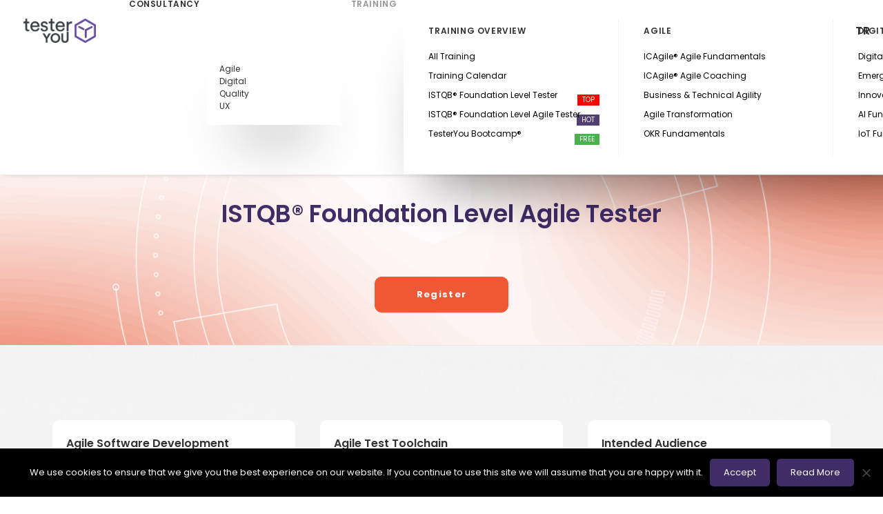

--- FILE ---
content_type: text/html; charset=UTF-8
request_url: https://testeryou.com/istqb-foundation-level-agile-tester/
body_size: 50016
content:
<!DOCTYPE html>
<html class="no-touch" lang="en-US" xmlns="http://www.w3.org/1999/xhtml">
<head>
<meta http-equiv="Content-Type" content="text/html; charset=UTF-8">
<meta name="viewport" content="width=device-width, initial-scale=1">
<link rel="profile" href="https://gmpg.org/xfn/11">
<link rel="pingback" href="https://testeryou.com/xmlrpc.php">
<meta name='robots' content='index, follow, max-image-preview:large, max-snippet:-1, max-video-preview:-1' />
	<style>img:is([sizes="auto" i], [sizes^="auto," i]) { contain-intrinsic-size: 3000px 1500px }</style>
		<script>
(function (w, d) {
  "use strict";
  function parseBreakpoints(str) {
    return String(str || '')
      .split(',')
      .map(function (x) { return parseFloat(String(x).trim()); })
      .filter(function (n) { return !isNaN(n) && n > 0; })
      .sort(function (a, b) { return a - b; });
  }

  function pickBreakpoint(maxPx, bps) {
    if (!bps.length) return 2880;
    var chosen = bps[bps.length - 1];
    for (var i = bps.length - 1; i >= 0; i--) {
      var bp = bps[i];
      if (maxPx > bp) break;
      chosen = bp;
    }
    return chosen;
  }

  function setCookie(name, value) {
    try {
      var secure = (w.location && w.location.protocol === 'https:') ? ';secure' : '';
      d.cookie = name + '=' + String(value) + ';path=/;max-age=2592000' + secure;
    } catch (e) {}
  }

  function computeAndSet() {
    var vw = (d.documentElement && d.documentElement.clientWidth) ? d.documentElement.clientWidth : (w.innerWidth || 0);
    var vh = (d.documentElement && d.documentElement.clientHeight) ? d.documentElement.clientHeight : (w.innerHeight || 0);
    if (!vw && w.screen && w.screen.width) vw = w.screen.width;
    if (!vh && w.screen && w.screen.height) vh = w.screen.height;

    var ratio = w.devicePixelRatio || 1;
    if (ratio > 2) ratio = 2; // align with Uncode "limit density" common behavior

    var base = Math.max(vw, vh);
    var maxPx = base * ratio;

    var bpStr = (w.SiteParameters && w.SiteParameters.ai_breakpoints) ? w.SiteParameters.ai_breakpoints : '258,516,720,1032,1440,2064,2880';
    var bps = parseBreakpoints(bpStr);
    var imgBp = pickBreakpoint(maxPx, bps);

    // Only override when missing or obviously wrong.
    if (!w.uncodeScreen || w.uncodeScreen < 200) w.uncodeScreen = base;
    if (!w.uncodeImages || w.uncodeImages < 200) w.uncodeImages = imgBp;

    // Keep server-side cookies in sync (PHP reads dots as underscores).
    setCookie('uncodeAI.screen', w.uncodeScreen);
    setCookie('uncodeAI.images', w.uncodeImages);
  }

  computeAndSet();
  w.addEventListener('resize', computeAndSet, { passive: true });
  w.addEventListener('orientationchange', computeAndSet, { passive: true });

  // If Uncode is already available, re-run adaptive replacement once.
  w.addEventListener('DOMContentLoaded', function () {
    try {
      if (w.UNCODE && typeof w.UNCODE.adaptive === 'function') {
        w.UNCODE.adaptive();
      }
    } catch (e) {}
  });
})(window, document);
	</script>
	
	<!-- This site is optimized with the Yoast SEO plugin v26.1.1 - https://yoast.com/wordpress/plugins/seo/ -->
	<title>ISTQB® Foundation Level Agile Tester - TesterYou</title>
	<link rel="canonical" href="https://testeryou.com/istqb-foundation-level-agile-tester/" />
	<meta property="og:locale" content="en_US" />
	<meta property="og:type" content="article" />
	<meta property="og:title" content="ISTQB® Foundation Level Agile Tester - TesterYou" />
	<meta property="og:url" content="https://testeryou.com/istqb-foundation-level-agile-tester/" />
	<meta property="og:site_name" content="TesterYou" />
	<meta property="article:publisher" content="http://www.facebook.com/testeryouhq" />
	<meta property="article:modified_time" content="2025-10-13T14:09:56+00:00" />
	<meta property="og:image" content="https://testeryou.com/wp-content/uploads/2019/08/agile.png" />
	<meta name="twitter:card" content="summary_large_image" />
	<meta name="twitter:site" content="@testeryouhq" />
	<meta name="twitter:label1" content="Est. reading time" />
	<meta name="twitter:data1" content="3 minutes" />
	<script type="application/ld+json" class="yoast-schema-graph">{"@context":"https://schema.org","@graph":[{"@type":"WebPage","@id":"https://testeryou.com/istqb-foundation-level-agile-tester/","url":"https://testeryou.com/istqb-foundation-level-agile-tester/","name":"ISTQB® Foundation Level Agile Tester - TesterYou","isPartOf":{"@id":"https://testeryou.com/#website"},"primaryImageOfPage":{"@id":"https://testeryou.com/istqb-foundation-level-agile-tester/#primaryimage"},"image":{"@id":"https://testeryou.com/istqb-foundation-level-agile-tester/#primaryimage"},"thumbnailUrl":"https://testeryou.com/wp-content/uploads/2019/08/agile.png","datePublished":"2021-06-07T12:06:51+00:00","dateModified":"2025-10-13T14:09:56+00:00","breadcrumb":{"@id":"https://testeryou.com/istqb-foundation-level-agile-tester/#breadcrumb"},"inLanguage":"en-US","potentialAction":[{"@type":"ReadAction","target":["https://testeryou.com/istqb-foundation-level-agile-tester/"]}]},{"@type":"ImageObject","inLanguage":"en-US","@id":"https://testeryou.com/istqb-foundation-level-agile-tester/#primaryimage","url":"https://testeryou.com/wp-content/uploads/2019/08/agile.png","contentUrl":"https://testeryou.com/wp-content/uploads/2019/08/agile.png","width":688,"height":412},{"@type":"BreadcrumbList","@id":"https://testeryou.com/istqb-foundation-level-agile-tester/#breadcrumb","itemListElement":[{"@type":"ListItem","position":1,"name":"Home","item":"https://testeryou.com/"},{"@type":"ListItem","position":2,"name":"ISTQB® Foundation Level Agile Tester"}]},{"@type":"WebSite","@id":"https://testeryou.com/#website","url":"https://testeryou.com/","name":"TesterYou","description":"TesterYou","publisher":{"@id":"https://testeryou.com/#organization"},"potentialAction":[{"@type":"SearchAction","target":{"@type":"EntryPoint","urlTemplate":"https://testeryou.com/?s={search_term_string}"},"query-input":{"@type":"PropertyValueSpecification","valueRequired":true,"valueName":"search_term_string"}}],"inLanguage":"en-US"},{"@type":"Organization","@id":"https://testeryou.com/#organization","name":"TesterYou Bilişim Hizmetleri A.Ş.","url":"https://testeryou.com/","logo":{"@type":"ImageObject","inLanguage":"en-US","@id":"https://testeryou.com/#/schema/logo/image/","url":"https://testeryou.com/wp-content/uploads/2018/06/TesterYou_Favicon.png","contentUrl":"https://testeryou.com/wp-content/uploads/2018/06/TesterYou_Favicon.png","width":1691,"height":1921,"caption":"TesterYou Bilişim Hizmetleri A.Ş."},"image":{"@id":"https://testeryou.com/#/schema/logo/image/"},"sameAs":["http://www.facebook.com/testeryouhq","https://x.com/testeryouhq","http://www.instagram.com/testeryouhq/","http://www.linkedin.com/company/testeryou/","http://www.youtube.com/channel/UC77eVCL7mzsIbNP799cEPOQ"]}]}</script>
	<!-- / Yoast SEO plugin. -->


<link rel='dns-prefetch' href='//fonts.googleapis.com' />
<link rel='dns-prefetch' href='//use.fontawesome.com' />
		<!-- This site uses the Google Analytics by ExactMetrics plugin v8.9.0 - Using Analytics tracking - https://www.exactmetrics.com/ -->
		<!-- Note: ExactMetrics is not currently configured on this site. The site owner needs to authenticate with Google Analytics in the ExactMetrics settings panel. -->
					<!-- No tracking code set -->
				<!-- / Google Analytics by ExactMetrics -->
		<script type="text/javascript">
/* <![CDATA[ */
window._wpemojiSettings = {"baseUrl":"https:\/\/s.w.org\/images\/core\/emoji\/16.0.1\/72x72\/","ext":".png","svgUrl":"https:\/\/s.w.org\/images\/core\/emoji\/16.0.1\/svg\/","svgExt":".svg","source":{"concatemoji":"https:\/\/testeryou.com\/wp-includes\/js\/wp-emoji-release.min.js?ver=f9996792aa13bf6ee4efbbda97f7704c"}};
/*! This file is auto-generated */
!function(s,n){var o,i,e;function c(e){try{var t={supportTests:e,timestamp:(new Date).valueOf()};sessionStorage.setItem(o,JSON.stringify(t))}catch(e){}}function p(e,t,n){e.clearRect(0,0,e.canvas.width,e.canvas.height),e.fillText(t,0,0);var t=new Uint32Array(e.getImageData(0,0,e.canvas.width,e.canvas.height).data),a=(e.clearRect(0,0,e.canvas.width,e.canvas.height),e.fillText(n,0,0),new Uint32Array(e.getImageData(0,0,e.canvas.width,e.canvas.height).data));return t.every(function(e,t){return e===a[t]})}function u(e,t){e.clearRect(0,0,e.canvas.width,e.canvas.height),e.fillText(t,0,0);for(var n=e.getImageData(16,16,1,1),a=0;a<n.data.length;a++)if(0!==n.data[a])return!1;return!0}function f(e,t,n,a){switch(t){case"flag":return n(e,"\ud83c\udff3\ufe0f\u200d\u26a7\ufe0f","\ud83c\udff3\ufe0f\u200b\u26a7\ufe0f")?!1:!n(e,"\ud83c\udde8\ud83c\uddf6","\ud83c\udde8\u200b\ud83c\uddf6")&&!n(e,"\ud83c\udff4\udb40\udc67\udb40\udc62\udb40\udc65\udb40\udc6e\udb40\udc67\udb40\udc7f","\ud83c\udff4\u200b\udb40\udc67\u200b\udb40\udc62\u200b\udb40\udc65\u200b\udb40\udc6e\u200b\udb40\udc67\u200b\udb40\udc7f");case"emoji":return!a(e,"\ud83e\udedf")}return!1}function g(e,t,n,a){var r="undefined"!=typeof WorkerGlobalScope&&self instanceof WorkerGlobalScope?new OffscreenCanvas(300,150):s.createElement("canvas"),o=r.getContext("2d",{willReadFrequently:!0}),i=(o.textBaseline="top",o.font="600 32px Arial",{});return e.forEach(function(e){i[e]=t(o,e,n,a)}),i}function t(e){var t=s.createElement("script");t.src=e,t.defer=!0,s.head.appendChild(t)}"undefined"!=typeof Promise&&(o="wpEmojiSettingsSupports",i=["flag","emoji"],n.supports={everything:!0,everythingExceptFlag:!0},e=new Promise(function(e){s.addEventListener("DOMContentLoaded",e,{once:!0})}),new Promise(function(t){var n=function(){try{var e=JSON.parse(sessionStorage.getItem(o));if("object"==typeof e&&"number"==typeof e.timestamp&&(new Date).valueOf()<e.timestamp+604800&&"object"==typeof e.supportTests)return e.supportTests}catch(e){}return null}();if(!n){if("undefined"!=typeof Worker&&"undefined"!=typeof OffscreenCanvas&&"undefined"!=typeof URL&&URL.createObjectURL&&"undefined"!=typeof Blob)try{var e="postMessage("+g.toString()+"("+[JSON.stringify(i),f.toString(),p.toString(),u.toString()].join(",")+"));",a=new Blob([e],{type:"text/javascript"}),r=new Worker(URL.createObjectURL(a),{name:"wpTestEmojiSupports"});return void(r.onmessage=function(e){c(n=e.data),r.terminate(),t(n)})}catch(e){}c(n=g(i,f,p,u))}t(n)}).then(function(e){for(var t in e)n.supports[t]=e[t],n.supports.everything=n.supports.everything&&n.supports[t],"flag"!==t&&(n.supports.everythingExceptFlag=n.supports.everythingExceptFlag&&n.supports[t]);n.supports.everythingExceptFlag=n.supports.everythingExceptFlag&&!n.supports.flag,n.DOMReady=!1,n.readyCallback=function(){n.DOMReady=!0}}).then(function(){return e}).then(function(){var e;n.supports.everything||(n.readyCallback(),(e=n.source||{}).concatemoji?t(e.concatemoji):e.wpemoji&&e.twemoji&&(t(e.twemoji),t(e.wpemoji)))}))}((window,document),window._wpemojiSettings);
/* ]]> */
</script>

<style id='wp-emoji-styles-inline-css' type='text/css'>

	img.wp-smiley, img.emoji {
		display: inline !important;
		border: none !important;
		box-shadow: none !important;
		height: 1em !important;
		width: 1em !important;
		margin: 0 0.07em !important;
		vertical-align: -0.1em !important;
		background: none !important;
		padding: 0 !important;
	}
</style>
<link rel='stylesheet' id='wp-block-library-css' href='https://testeryou.com/wp-includes/css/dist/block-library/style.min.css?ver=f9996792aa13bf6ee4efbbda97f7704c' type='text/css' media='all' />
<style id='classic-theme-styles-inline-css' type='text/css'>
/*! This file is auto-generated */
.wp-block-button__link{color:#fff;background-color:#32373c;border-radius:9999px;box-shadow:none;text-decoration:none;padding:calc(.667em + 2px) calc(1.333em + 2px);font-size:1.125em}.wp-block-file__button{background:#32373c;color:#fff;text-decoration:none}
</style>
<link rel='stylesheet' id='mpp_gutenberg-css' href='https://testeryou.com/wp-content/plugins/metronet-profile-picture/dist/blocks.style.build.css?ver=2.6.3' type='text/css' media='all' />
<style id='font-awesome-svg-styles-default-inline-css' type='text/css'>
.svg-inline--fa {
  display: inline-block;
  height: 1em;
  overflow: visible;
  vertical-align: -.125em;
}
</style>
<link rel='stylesheet' id='font-awesome-svg-styles-css' href='https://testeryou.com/wp-content/uploads/font-awesome/v6.4.2/css/svg-with-js.css' type='text/css' media='all' />
<style id='font-awesome-svg-styles-inline-css' type='text/css'>
   .wp-block-font-awesome-icon svg::before,
   .wp-rich-text-font-awesome-icon svg::before {content: unset;}
</style>
<style id='global-styles-inline-css' type='text/css'>
:root{--wp--preset--aspect-ratio--square: 1;--wp--preset--aspect-ratio--4-3: 4/3;--wp--preset--aspect-ratio--3-4: 3/4;--wp--preset--aspect-ratio--3-2: 3/2;--wp--preset--aspect-ratio--2-3: 2/3;--wp--preset--aspect-ratio--16-9: 16/9;--wp--preset--aspect-ratio--9-16: 9/16;--wp--preset--color--black: #000000;--wp--preset--color--cyan-bluish-gray: #abb8c3;--wp--preset--color--white: #ffffff;--wp--preset--color--pale-pink: #f78da7;--wp--preset--color--vivid-red: #cf2e2e;--wp--preset--color--luminous-vivid-orange: #ff6900;--wp--preset--color--luminous-vivid-amber: #fcb900;--wp--preset--color--light-green-cyan: #7bdcb5;--wp--preset--color--vivid-green-cyan: #00d084;--wp--preset--color--pale-cyan-blue: #8ed1fc;--wp--preset--color--vivid-cyan-blue: #0693e3;--wp--preset--color--vivid-purple: #9b51e0;--wp--preset--gradient--vivid-cyan-blue-to-vivid-purple: linear-gradient(135deg,rgba(6,147,227,1) 0%,rgb(155,81,224) 100%);--wp--preset--gradient--light-green-cyan-to-vivid-green-cyan: linear-gradient(135deg,rgb(122,220,180) 0%,rgb(0,208,130) 100%);--wp--preset--gradient--luminous-vivid-amber-to-luminous-vivid-orange: linear-gradient(135deg,rgba(252,185,0,1) 0%,rgba(255,105,0,1) 100%);--wp--preset--gradient--luminous-vivid-orange-to-vivid-red: linear-gradient(135deg,rgba(255,105,0,1) 0%,rgb(207,46,46) 100%);--wp--preset--gradient--very-light-gray-to-cyan-bluish-gray: linear-gradient(135deg,rgb(238,238,238) 0%,rgb(169,184,195) 100%);--wp--preset--gradient--cool-to-warm-spectrum: linear-gradient(135deg,rgb(74,234,220) 0%,rgb(151,120,209) 20%,rgb(207,42,186) 40%,rgb(238,44,130) 60%,rgb(251,105,98) 80%,rgb(254,248,76) 100%);--wp--preset--gradient--blush-light-purple: linear-gradient(135deg,rgb(255,206,236) 0%,rgb(152,150,240) 100%);--wp--preset--gradient--blush-bordeaux: linear-gradient(135deg,rgb(254,205,165) 0%,rgb(254,45,45) 50%,rgb(107,0,62) 100%);--wp--preset--gradient--luminous-dusk: linear-gradient(135deg,rgb(255,203,112) 0%,rgb(199,81,192) 50%,rgb(65,88,208) 100%);--wp--preset--gradient--pale-ocean: linear-gradient(135deg,rgb(255,245,203) 0%,rgb(182,227,212) 50%,rgb(51,167,181) 100%);--wp--preset--gradient--electric-grass: linear-gradient(135deg,rgb(202,248,128) 0%,rgb(113,206,126) 100%);--wp--preset--gradient--midnight: linear-gradient(135deg,rgb(2,3,129) 0%,rgb(40,116,252) 100%);--wp--preset--font-size--small: 13px;--wp--preset--font-size--medium: 20px;--wp--preset--font-size--large: 36px;--wp--preset--font-size--x-large: 42px;--wp--preset--spacing--20: 0.44rem;--wp--preset--spacing--30: 0.67rem;--wp--preset--spacing--40: 1rem;--wp--preset--spacing--50: 1.5rem;--wp--preset--spacing--60: 2.25rem;--wp--preset--spacing--70: 3.38rem;--wp--preset--spacing--80: 5.06rem;--wp--preset--shadow--natural: 6px 6px 9px rgba(0, 0, 0, 0.2);--wp--preset--shadow--deep: 12px 12px 50px rgba(0, 0, 0, 0.4);--wp--preset--shadow--sharp: 6px 6px 0px rgba(0, 0, 0, 0.2);--wp--preset--shadow--outlined: 6px 6px 0px -3px rgba(255, 255, 255, 1), 6px 6px rgba(0, 0, 0, 1);--wp--preset--shadow--crisp: 6px 6px 0px rgba(0, 0, 0, 1);}:where(.is-layout-flex){gap: 0.5em;}:where(.is-layout-grid){gap: 0.5em;}body .is-layout-flex{display: flex;}.is-layout-flex{flex-wrap: wrap;align-items: center;}.is-layout-flex > :is(*, div){margin: 0;}body .is-layout-grid{display: grid;}.is-layout-grid > :is(*, div){margin: 0;}:where(.wp-block-columns.is-layout-flex){gap: 2em;}:where(.wp-block-columns.is-layout-grid){gap: 2em;}:where(.wp-block-post-template.is-layout-flex){gap: 1.25em;}:where(.wp-block-post-template.is-layout-grid){gap: 1.25em;}.has-black-color{color: var(--wp--preset--color--black) !important;}.has-cyan-bluish-gray-color{color: var(--wp--preset--color--cyan-bluish-gray) !important;}.has-white-color{color: var(--wp--preset--color--white) !important;}.has-pale-pink-color{color: var(--wp--preset--color--pale-pink) !important;}.has-vivid-red-color{color: var(--wp--preset--color--vivid-red) !important;}.has-luminous-vivid-orange-color{color: var(--wp--preset--color--luminous-vivid-orange) !important;}.has-luminous-vivid-amber-color{color: var(--wp--preset--color--luminous-vivid-amber) !important;}.has-light-green-cyan-color{color: var(--wp--preset--color--light-green-cyan) !important;}.has-vivid-green-cyan-color{color: var(--wp--preset--color--vivid-green-cyan) !important;}.has-pale-cyan-blue-color{color: var(--wp--preset--color--pale-cyan-blue) !important;}.has-vivid-cyan-blue-color{color: var(--wp--preset--color--vivid-cyan-blue) !important;}.has-vivid-purple-color{color: var(--wp--preset--color--vivid-purple) !important;}.has-black-background-color{background-color: var(--wp--preset--color--black) !important;}.has-cyan-bluish-gray-background-color{background-color: var(--wp--preset--color--cyan-bluish-gray) !important;}.has-white-background-color{background-color: var(--wp--preset--color--white) !important;}.has-pale-pink-background-color{background-color: var(--wp--preset--color--pale-pink) !important;}.has-vivid-red-background-color{background-color: var(--wp--preset--color--vivid-red) !important;}.has-luminous-vivid-orange-background-color{background-color: var(--wp--preset--color--luminous-vivid-orange) !important;}.has-luminous-vivid-amber-background-color{background-color: var(--wp--preset--color--luminous-vivid-amber) !important;}.has-light-green-cyan-background-color{background-color: var(--wp--preset--color--light-green-cyan) !important;}.has-vivid-green-cyan-background-color{background-color: var(--wp--preset--color--vivid-green-cyan) !important;}.has-pale-cyan-blue-background-color{background-color: var(--wp--preset--color--pale-cyan-blue) !important;}.has-vivid-cyan-blue-background-color{background-color: var(--wp--preset--color--vivid-cyan-blue) !important;}.has-vivid-purple-background-color{background-color: var(--wp--preset--color--vivid-purple) !important;}.has-black-border-color{border-color: var(--wp--preset--color--black) !important;}.has-cyan-bluish-gray-border-color{border-color: var(--wp--preset--color--cyan-bluish-gray) !important;}.has-white-border-color{border-color: var(--wp--preset--color--white) !important;}.has-pale-pink-border-color{border-color: var(--wp--preset--color--pale-pink) !important;}.has-vivid-red-border-color{border-color: var(--wp--preset--color--vivid-red) !important;}.has-luminous-vivid-orange-border-color{border-color: var(--wp--preset--color--luminous-vivid-orange) !important;}.has-luminous-vivid-amber-border-color{border-color: var(--wp--preset--color--luminous-vivid-amber) !important;}.has-light-green-cyan-border-color{border-color: var(--wp--preset--color--light-green-cyan) !important;}.has-vivid-green-cyan-border-color{border-color: var(--wp--preset--color--vivid-green-cyan) !important;}.has-pale-cyan-blue-border-color{border-color: var(--wp--preset--color--pale-cyan-blue) !important;}.has-vivid-cyan-blue-border-color{border-color: var(--wp--preset--color--vivid-cyan-blue) !important;}.has-vivid-purple-border-color{border-color: var(--wp--preset--color--vivid-purple) !important;}.has-vivid-cyan-blue-to-vivid-purple-gradient-background{background: var(--wp--preset--gradient--vivid-cyan-blue-to-vivid-purple) !important;}.has-light-green-cyan-to-vivid-green-cyan-gradient-background{background: var(--wp--preset--gradient--light-green-cyan-to-vivid-green-cyan) !important;}.has-luminous-vivid-amber-to-luminous-vivid-orange-gradient-background{background: var(--wp--preset--gradient--luminous-vivid-amber-to-luminous-vivid-orange) !important;}.has-luminous-vivid-orange-to-vivid-red-gradient-background{background: var(--wp--preset--gradient--luminous-vivid-orange-to-vivid-red) !important;}.has-very-light-gray-to-cyan-bluish-gray-gradient-background{background: var(--wp--preset--gradient--very-light-gray-to-cyan-bluish-gray) !important;}.has-cool-to-warm-spectrum-gradient-background{background: var(--wp--preset--gradient--cool-to-warm-spectrum) !important;}.has-blush-light-purple-gradient-background{background: var(--wp--preset--gradient--blush-light-purple) !important;}.has-blush-bordeaux-gradient-background{background: var(--wp--preset--gradient--blush-bordeaux) !important;}.has-luminous-dusk-gradient-background{background: var(--wp--preset--gradient--luminous-dusk) !important;}.has-pale-ocean-gradient-background{background: var(--wp--preset--gradient--pale-ocean) !important;}.has-electric-grass-gradient-background{background: var(--wp--preset--gradient--electric-grass) !important;}.has-midnight-gradient-background{background: var(--wp--preset--gradient--midnight) !important;}.has-small-font-size{font-size: var(--wp--preset--font-size--small) !important;}.has-medium-font-size{font-size: var(--wp--preset--font-size--medium) !important;}.has-large-font-size{font-size: var(--wp--preset--font-size--large) !important;}.has-x-large-font-size{font-size: var(--wp--preset--font-size--x-large) !important;}
:where(.wp-block-post-template.is-layout-flex){gap: 1.25em;}:where(.wp-block-post-template.is-layout-grid){gap: 1.25em;}
:where(.wp-block-columns.is-layout-flex){gap: 2em;}:where(.wp-block-columns.is-layout-grid){gap: 2em;}
:root :where(.wp-block-pullquote){font-size: 1.5em;line-height: 1.6;}
</style>
<link rel='stylesheet' id='contact-form-7-css' href='https://testeryou.com/wp-content/plugins/contact-form-7/includes/css/styles.css?ver=6.1.2' type='text/css' media='all' />
<link rel='stylesheet' id='cookie-notice-front-css' href='https://testeryou.com/wp-content/plugins/cookie-notice/css/front.min.css?ver=2.5.7' type='text/css' media='all' />
<link rel='stylesheet' id='likebtn_style-css' href='https://testeryou.com/wp-content/plugins/likebtn-like-button/public/css/style.css?ver=f9996792aa13bf6ee4efbbda97f7704c' type='text/css' media='all' />
<link rel='stylesheet' id='tasarlab_tsrb-css' href='https://testeryou.com/wp-content/plugins/tasarlab-shortcodes/assets/css/style_tsrb.css?ver=f9996792aa13bf6ee4efbbda97f7704c' type='text/css' media='all' />
<link rel='stylesheet' id='uncodefont-google-css' href='//fonts.googleapis.com/css?family=Poppins%3A300%2Cregular%2C500%2C600%2C700%7CDroid+Serif%3Aregular%2Citalic%2C700%2C700italic%7CDosis%3A200%2C300%2Cregular%2C500%2C600%2C700%2C800%7CPlayfair+Display%3Aregular%2Citalic%2C700%2C700italic%2C900%2C900italic%7COswald%3A300%2Cregular%2C700%7CRoboto%3A100%2C100italic%2C300%2C300italic%2Cregular%2Citalic%2C500%2C500italic%2C700%2C700italic%2C900%2C900italic%7CNunito%3A200%2C200italic%2C300%2C300italic%2Cregular%2Citalic%2C600%2C600italic%2C700%2C700italic%2C900%2C900italic&#038;subset=devanagari%2Clatin-ext%2Clatin%2Ccyrillic%2Cvietnamese%2Cgreek%2Ccyrillic-ext%2Cgreek-ext&#038;ver=2.7.8' type='text/css' media='all' />
<link rel='stylesheet' id='uncode-privacy-css' href='https://testeryou.com/wp-content/plugins/uncode-privacy/assets/css/uncode-privacy-public.css?ver=2.2.7' type='text/css' media='all' />
<link rel='stylesheet' id='wpml-menu-item-0-css' href='https://testeryou.com/wp-content/plugins/sitepress-multilingual-cms/templates/language-switchers/menu-item/style.min.css?ver=1' type='text/css' media='all' />
<link rel='stylesheet' id='font-awesome-official-css' href='https://use.fontawesome.com/releases/v6.4.2/css/all.css' type='text/css' media='all' integrity="sha384-blOohCVdhjmtROpu8+CfTnUWham9nkX7P7OZQMst+RUnhtoY/9qemFAkIKOYxDI3" crossorigin="anonymous" />
<link rel='stylesheet' id='uncode-style-css' href='https://testeryou.com/wp-content/themes/uncode/library/css/style.css?ver=438087683' type='text/css' media='all' />
<style id='uncode-style-inline-css' type='text/css'>

@media (min-width: 960px) { 
		.limit-width { max-width: 1200px; margin: auto;}
		.menu-container:not(.grid-filters) .menu-horizontal ul.menu-smart .megamenu-block-wrapper > .vc_row[data-parent="true"].limit-width:not(.row-parent-limit) { max-width: calc(1200px - 72px); }
		}
#changer-back-color { transition: background-color 1000ms cubic-bezier(0.25, 1, 0.5, 1) !important; } #changer-back-color > div { transition: opacity 1000ms cubic-bezier(0.25, 1, 0.5, 1) !important; } body.bg-changer-init.disable-hover .main-wrapper .style-light,  body.bg-changer-init.disable-hover .main-wrapper .style-light h1,  body.bg-changer-init.disable-hover .main-wrapper .style-light h2, body.bg-changer-init.disable-hover .main-wrapper .style-light h3, body.bg-changer-init.disable-hover .main-wrapper .style-light h4, body.bg-changer-init.disable-hover .main-wrapper .style-light h5, body.bg-changer-init.disable-hover .main-wrapper .style-light h6, body.bg-changer-init.disable-hover .main-wrapper .style-light a, body.bg-changer-init.disable-hover .main-wrapper .style-dark, body.bg-changer-init.disable-hover .main-wrapper .style-dark h1, body.bg-changer-init.disable-hover .main-wrapper .style-dark h2, body.bg-changer-init.disable-hover .main-wrapper .style-dark h3, body.bg-changer-init.disable-hover .main-wrapper .style-dark h4, body.bg-changer-init.disable-hover .main-wrapper .style-dark h5, body.bg-changer-init.disable-hover .main-wrapper .style-dark h6, body.bg-changer-init.disable-hover .main-wrapper .style-dark a { transition: color 1000ms cubic-bezier(0.25, 1, 0.5, 1) !important; }
</style>
<link rel='stylesheet' id='uncode-icons-css' href='https://testeryou.com/wp-content/themes/uncode/library/css/uncode-icons.css?ver=438087683' type='text/css' media='all' />
<link rel='stylesheet' id='uncode-custom-style-css' href='https://testeryou.com/wp-content/themes/uncode/library/css/style-custom.css?ver=438087683' type='text/css' media='all' />
<style id='uncode-custom-style-inline-css' type='text/css'>
.type-testeryou-products .row-navigation {display:none;}.menu-primary .menu-icons.menu-smart > li > a { text-align:center; }body:not(.menu-force-opacity) .menu-wrapper:not(.no-header) .menu-transparent:not(.is_stuck):not(.is_mobile_open).menu-transparent.style-dark-original > *, body:not(.menu-force-opacity) .menu-wrapper:not(.no-header) .menu-transparent:not(.is_stuck):not(.is_mobile_open).menu-transparent.style-light-original.style-dark-override > * { background-color:rgb(27 29 31);}.site-footer input.wpcf7-email {height:auto !important;}body.home .icon-expand .icon-box-content, body.home .icon-expand .icon-box-icon {width:86%;}.site-footer .wpcf7-acceptance .wpcf7-list-item-label {position:relative;top:-5px;padding-left:10px !important;}.site-footer span.wpcf7-form-control-wrap span.wpcf7-list-item {margin:0 !important;}.site-footer .wpcf7-inline-wrapper.wpcf7-input-group {display:flex;height:62px;}form input {border-radius:10px !important;}.site-footer input.wpcf7-form-control.wpcf7-submit.btn {height:auto;border:1px solid #882BFF;border-radius:0 10px 10px 0;}.site-footer .heading-text.el-text {text-align:left !important;float:left;margin-bottom:20px;width:100%;}ul.menu-smart.sm.menu-icons.menu-smart-social {border-left:0 !important;} body.page-id-75824 .style-dark a:not(.btn-text-skin):hover, body.page-id-22172 .style-dark a:not(.btn-text-skin):hover { color:white !important;} .header-basic .header-content-inner p { font-weight:400; font-size:18px !important;} .ult-modal-input-wrapper { margin:0 !important; padding:0 !important;} .eventon_full_description .eventon_desc_in { text-align:justify !important;} .site-footer p { margin-top:0 !important;} .subscribe-text { text-align:justify !important;} body .wpcf7 span.wpcf7-not-valid-tip, body .wpcf7 .wpcf7-validation-errors { color:#882BFF !important;} body .wpcf7 .wpcf7-validation-errors { text-align:center !important;} body .wpcf7 span.wpcf7-not-valid-tip { text-align:left !important;} .careers-section-1 p.text-top-reduced { line-height:27px !important; font-size:16px !important; padding:0 !important; padding-left:0px !important; padding-right:0 !important;} .esi-slide-reopen-75624 { border-radius:5px !important;} i.um-icon-log-out { margin-top:5px;} .post-wrapper .post-share .share-button.share-inline .social.top li { display:inline-block !important; margin-right:35px;} .post-wrapper .post-share { border-bottom-width:0 !important; border-bottom-style:solid; padding-top:30px !important; padding-bottom:0 !important; margin-bottom:-30px !important; position:relative; display:inline-block; width:100% !important;} .post-wrapper .post-share li { font-size:30px;} .footer-form-settings { margin-bottom:-25px;} span.wpcf7-list-item { margin:12px 0 0 1em !important;} .style-transparent-bg { background-color:transparent;}.btn-transparent { color:#ffffff !important; background-color:transparent !important; border-color:transparent !important;}.btn-transparent:not(.btn-hover-nobg):hover, .btn-transparent:not(.btn-hover-nobg):focus,btn-transparent:active { background-color:transparent !important; border-color:transparent !important;}.btn-transparent.btn-flat:not(.btn-hover-nobg):hover, .btn-transparent.btn-flat:not(.btn-hover-nobg):focus,btn-transparent.btn-flat:active { background-color:#000000000100 !important; border-color:#000000000100 !important;}.btn-transparent:not(.btn-flat):not(.btn-hover-nobg):not(.btn-text-skin):hover, .btn-transparent:not(.btn-hover-nobg):not(.btn-text-skin):focus,btn-transparent:active { color:transparent !important;}.btn-transparent.btn-outline { background-color:transparent !important; border-color:transparent !important;}.btn-transparent.btn-outline:not(.btn-text-skin) { color:transparent !important;}.btn-transparent.btn-outline:not(.btn-hover-nobg):hover, .btn-transparent.btn-outline:not(.btn-hover-nobg):focus, btn-transparent.btn-outline:active { background-color:transparent !important; border-color:transparent !important;}.btn-transparent.btn-outline:not(.btn-hover-nobg):not(.btn-text-skin):hover, .btn-transparent.btn-outline:not(.btn-hover-nobg):not(.btn-text-skin):focus, btn-transparent.btn-outline:active { color:#ffffff !important;}.style-light .btn-transparent.btn-text-skin.btn-outline, .style-light .btn-transparent.btn-text-skin:not(.btn-outline):hover { color:#303133 !important;}.style-light .btn-transparent.btn-text-skin.btn-outline:hover { color:#ffffff !important;}.text-transparent-color { color:transparent !important; fill:transparent !important;}.border-transparent-color { border-color:transparent !important;}.tmb-overlay-gradient-top .style-transparent-bg { background-color:transparent !important; background-image:-webkit-linear-gradient(top, transparent 0%, transparent 50%) !important; background-image:-moz-linear-gradient(top, transparent 0%, transparent 50%) !important; background-image:-o-linear-gradient(top, transparent 0%, transparent 50%) !important; background-image:linear-gradient(to bottom, transparent 0%, transparent 50%) !important;}.tmb-overlay-gradient-bottom .style-transparent-bg { background-color:transparent !important; background-image:-webkit-linear-gradient(bottom, transparent 0%, transparent 50%) !important; background-image:-moz-linear-gradient(bottom, transparent 0%, transparent 50%) !important; background-image:-o-linear-gradient(bottom, transparent 0%, transparent 50%) !important; background-image:linear-gradient(to top, transparent 0%, transparent 50%) !important;}.style-color-jevc-bg { background-color:#000000;}.btn-color-jevc { color:#ffffff !important; background-color:#000000 !important; border-color:#000000 !important;}.btn-color-jevc:not(.btn-hover-nobg):hover, .btn-color-jevc:not(.btn-hover-nobg):focus,btn-color-jevc:active { background-color:transparent !important; border-color:#000000 !important;}.btn-color-jevc.btn-flat:not(.btn-hover-nobg):hover, .btn-color-jevc.btn-flat:not(.btn-hover-nobg):focus,btn-color-jevc.btn-flat:active { background-color:#000000 !important; border-color:#000000 !important;}.btn-color-jevc:not(.btn-flat):not(.btn-hover-nobg):not(.btn-text-skin):hover, .btn-color-jevc:not(.btn-hover-nobg):not(.btn-text-skin):focus,btn-color-jevc:active { color:#000000 !important;}.btn-color-jevc.btn-outline { background-color:transparent !important; border-color:#000000 !important;}.btn-color-jevc.btn-outline:not(.btn-text-skin) { color:#000000 !important;}.btn-color-jevc.btn-outline:not(.btn-hover-nobg):hover, .btn-color-jevc.btn-outline:not(.btn-hover-nobg):focus, btn-color-jevc.btn-outline:active { background-color:#000000 !important; border-color:#000000 !important;}.btn-color-jevc.btn-outline:not(.btn-hover-nobg):not(.btn-text-skin):hover, .btn-color-jevc.btn-outline:not(.btn-hover-nobg):not(.btn-text-skin):focus, btn-color-jevc.btn-outline:active { color:#ffffff !important;}.style-light .btn-color-jevc.btn-text-skin.btn-outline, .style-light .btn-color-jevc.btn-text-skin:not(.btn-outline):hover { color:#303133 !important;}.style-light .btn-color-jevc.btn-text-skin.btn-outline:hover { color:#ffffff !important;}.text-color-jevc-color { color:#000000 !important; fill:#000000 !important;}.border-color-jevc-color { border-color:#000000 !important;}.tmb-overlay-gradient-top .style-color-jevc-bg { background-color:transparent !important; background-image:-webkit-linear-gradient(top, #000000 0%, transparent 50%) !important; background-image:-moz-linear-gradient(top, #000000 0%, transparent 50%) !important; background-image:-o-linear-gradient(top, #000000 0%, transparent 50%) !important; background-image:linear-gradient(to bottom, #000000 0%, transparent 50%) !important;}.tmb-overlay-gradient-bottom .style-color-jevc-bg { background-color:transparent !important; background-image:-webkit-linear-gradient(bottom, #000000 0%, transparent 50%) !important; background-image:-moz-linear-gradient(bottom, #000000 0%, transparent 50%) !important; background-image:-o-linear-gradient(bottom, #000000 0%, transparent 50%) !important; background-image:linear-gradient(to top, #000000 0%, transparent 50%) !important;}.style-color-nhtu-bg { background-color:#101213;}.btn-color-nhtu { color:#ffffff !important; background-color:#101213 !important; border-color:#101213 !important;}.btn-color-nhtu:not(.btn-hover-nobg):hover, .btn-color-nhtu:not(.btn-hover-nobg):focus,btn-color-nhtu:active { background-color:transparent !important; border-color:#101213 !important;}.btn-color-nhtu.btn-flat:not(.btn-hover-nobg):hover, .btn-color-nhtu.btn-flat:not(.btn-hover-nobg):focus,btn-color-nhtu.btn-flat:active { background-color:#030506 !important; border-color:#030506 !important;}.btn-color-nhtu:not(.btn-flat):not(.btn-hover-nobg):not(.btn-text-skin):hover, .btn-color-nhtu:not(.btn-hover-nobg):not(.btn-text-skin):focus,btn-color-nhtu:active { color:#101213 !important;}.btn-color-nhtu.btn-outline { background-color:transparent !important; border-color:#101213 !important;}.btn-color-nhtu.btn-outline:not(.btn-text-skin) { color:#101213 !important;}.btn-color-nhtu.btn-outline:not(.btn-hover-nobg):hover, .btn-color-nhtu.btn-outline:not(.btn-hover-nobg):focus, btn-color-nhtu.btn-outline:active { background-color:#101213 !important; border-color:#101213 !important;}.btn-color-nhtu.btn-outline:not(.btn-hover-nobg):not(.btn-text-skin):hover, .btn-color-nhtu.btn-outline:not(.btn-hover-nobg):not(.btn-text-skin):focus, btn-color-nhtu.btn-outline:active { color:#ffffff !important;}.style-light .btn-color-nhtu.btn-text-skin.btn-outline, .style-light .btn-color-nhtu.btn-text-skin:not(.btn-outline):hover { color:#303133 !important;}.style-light .btn-color-nhtu.btn-text-skin.btn-outline:hover { color:#ffffff !important;}.text-color-nhtu-color { color:#101213 !important; fill:#101213 !important;}.border-color-nhtu-color { border-color:#101213 !important;}.tmb-overlay-gradient-top .style-color-nhtu-bg { background-color:transparent !important; background-image:-webkit-linear-gradient(top, #101213 0%, transparent 50%) !important; background-image:-moz-linear-gradient(top, #101213 0%, transparent 50%) !important; background-image:-o-linear-gradient(top, #101213 0%, transparent 50%) !important; background-image:linear-gradient(to bottom, #101213 0%, transparent 50%) !important;}.tmb-overlay-gradient-bottom .style-color-nhtu-bg { background-color:transparent !important; background-image:-webkit-linear-gradient(bottom, #101213 0%, transparent 50%) !important; background-image:-moz-linear-gradient(bottom, #101213 0%, transparent 50%) !important; background-image:-o-linear-gradient(bottom, #101213 0%, transparent 50%) !important; background-image:linear-gradient(to top, #101213 0%, transparent 50%) !important;}.style-color-wayh-bg { background-color:#141618;}.btn-color-wayh { color:#ffffff !important; background-color:#141618 !important; border-color:#141618 !important;}.btn-color-wayh:not(.btn-hover-nobg):hover, .btn-color-wayh:not(.btn-hover-nobg):focus,btn-color-wayh:active { background-color:transparent !important; border-color:#141618 !important;}.btn-color-wayh.btn-flat:not(.btn-hover-nobg):hover, .btn-color-wayh.btn-flat:not(.btn-hover-nobg):focus,btn-color-wayh.btn-flat:active { background-color:#07090b !important; border-color:#07090b !important;}.btn-color-wayh:not(.btn-flat):not(.btn-hover-nobg):not(.btn-text-skin):hover, .btn-color-wayh:not(.btn-hover-nobg):not(.btn-text-skin):focus,btn-color-wayh:active { color:#141618 !important;}.btn-color-wayh.btn-outline { background-color:transparent !important; border-color:#141618 !important;}.btn-color-wayh.btn-outline:not(.btn-text-skin) { color:#141618 !important;}.btn-color-wayh.btn-outline:not(.btn-hover-nobg):hover, .btn-color-wayh.btn-outline:not(.btn-hover-nobg):focus, btn-color-wayh.btn-outline:active { background-color:#141618 !important; border-color:#141618 !important;}.btn-color-wayh.btn-outline:not(.btn-hover-nobg):not(.btn-text-skin):hover, .btn-color-wayh.btn-outline:not(.btn-hover-nobg):not(.btn-text-skin):focus, btn-color-wayh.btn-outline:active { color:#ffffff !important;}.style-light .btn-color-wayh.btn-text-skin.btn-outline, .style-light .btn-color-wayh.btn-text-skin:not(.btn-outline):hover { color:#303133 !important;}.style-light .btn-color-wayh.btn-text-skin.btn-outline:hover { color:#ffffff !important;}.text-color-wayh-color { color:#141618 !important; fill:#141618 !important;}.border-color-wayh-color { border-color:#141618 !important;}.tmb-overlay-gradient-top .style-color-wayh-bg { background-color:transparent !important; background-image:-webkit-linear-gradient(top, #141618 0%, transparent 50%) !important; background-image:-moz-linear-gradient(top, #141618 0%, transparent 50%) !important; background-image:-o-linear-gradient(top, #141618 0%, transparent 50%) !important; background-image:linear-gradient(to bottom, #141618 0%, transparent 50%) !important;}.tmb-overlay-gradient-bottom .style-color-wayh-bg { background-color:transparent !important; background-image:-webkit-linear-gradient(bottom, #141618 0%, transparent 50%) !important; background-image:-moz-linear-gradient(bottom, #141618 0%, transparent 50%) !important; background-image:-o-linear-gradient(bottom, #141618 0%, transparent 50%) !important; background-image:linear-gradient(to top, #141618 0%, transparent 50%) !important;}.style-color-rgdb-bg { background-color:#1b1d1f;}.btn-color-rgdb { color:#ffffff !important; background-color:#1b1d1f !important; border-color:#1b1d1f !important;}.btn-color-rgdb:not(.btn-hover-nobg):hover, .btn-color-rgdb:not(.btn-hover-nobg):focus,btn-color-rgdb:active { background-color:transparent !important; border-color:#1b1d1f !important;}.btn-color-rgdb.btn-flat:not(.btn-hover-nobg):hover, .btn-color-rgdb.btn-flat:not(.btn-hover-nobg):focus,btn-color-rgdb.btn-flat:active { background-color:#0e1012 !important; border-color:#0e1012 !important;}.btn-color-rgdb:not(.btn-flat):not(.btn-hover-nobg):not(.btn-text-skin):hover, .btn-color-rgdb:not(.btn-hover-nobg):not(.btn-text-skin):focus,btn-color-rgdb:active { color:#1b1d1f !important;}.btn-color-rgdb.btn-outline { background-color:transparent !important; border-color:#1b1d1f !important;}.btn-color-rgdb.btn-outline:not(.btn-text-skin) { color:#1b1d1f !important;}.btn-color-rgdb.btn-outline:not(.btn-hover-nobg):hover, .btn-color-rgdb.btn-outline:not(.btn-hover-nobg):focus, btn-color-rgdb.btn-outline:active { background-color:#1b1d1f !important; border-color:#1b1d1f !important;}.btn-color-rgdb.btn-outline:not(.btn-hover-nobg):not(.btn-text-skin):hover, .btn-color-rgdb.btn-outline:not(.btn-hover-nobg):not(.btn-text-skin):focus, btn-color-rgdb.btn-outline:active { color:#ffffff !important;}.style-light .btn-color-rgdb.btn-text-skin.btn-outline, .style-light .btn-color-rgdb.btn-text-skin:not(.btn-outline):hover { color:#303133 !important;}.style-light .btn-color-rgdb.btn-text-skin.btn-outline:hover { color:#ffffff !important;}.text-color-rgdb-color { color:#1b1d1f !important; fill:#1b1d1f !important;}.border-color-rgdb-color { border-color:#1b1d1f !important;}.tmb-overlay-gradient-top .style-color-rgdb-bg { background-color:transparent !important; background-image:-webkit-linear-gradient(top, #1b1d1f 0%, transparent 50%) !important; background-image:-moz-linear-gradient(top, #1b1d1f 0%, transparent 50%) !important; background-image:-o-linear-gradient(top, #1b1d1f 0%, transparent 50%) !important; background-image:linear-gradient(to bottom, #1b1d1f 0%, transparent 50%) !important;}.tmb-overlay-gradient-bottom .style-color-rgdb-bg { background-color:transparent !important; background-image:-webkit-linear-gradient(bottom, #1b1d1f 0%, transparent 50%) !important; background-image:-moz-linear-gradient(bottom, #1b1d1f 0%, transparent 50%) !important; background-image:-o-linear-gradient(bottom, #1b1d1f 0%, transparent 50%) !important; background-image:linear-gradient(to top, #1b1d1f 0%, transparent 50%) !important;}.style-color-prif-bg { background-color:#303133;}.btn-color-prif { color:#ffffff !important; background-color:#303133 !important; border-color:#303133 !important;}.btn-color-prif:not(.btn-hover-nobg):hover, .btn-color-prif:not(.btn-hover-nobg):focus,btn-color-prif:active { background-color:transparent !important; border-color:#303133 !important;}.btn-color-prif.btn-flat:not(.btn-hover-nobg):hover, .btn-color-prif.btn-flat:not(.btn-hover-nobg):focus,btn-color-prif.btn-flat:active { background-color:#232426 !important; border-color:#232426 !important;}.btn-color-prif:not(.btn-flat):not(.btn-hover-nobg):not(.btn-text-skin):hover, .btn-color-prif:not(.btn-hover-nobg):not(.btn-text-skin):focus,btn-color-prif:active { color:#303133 !important;}.btn-color-prif.btn-outline { background-color:transparent !important; border-color:#303133 !important;}.btn-color-prif.btn-outline:not(.btn-text-skin) { color:#303133 !important;}.btn-color-prif.btn-outline:not(.btn-hover-nobg):hover, .btn-color-prif.btn-outline:not(.btn-hover-nobg):focus, btn-color-prif.btn-outline:active { background-color:#303133 !important; border-color:#303133 !important;}.btn-color-prif.btn-outline:not(.btn-hover-nobg):not(.btn-text-skin):hover, .btn-color-prif.btn-outline:not(.btn-hover-nobg):not(.btn-text-skin):focus, btn-color-prif.btn-outline:active { color:#ffffff !important;}.style-light .btn-color-prif.btn-text-skin.btn-outline, .style-light .btn-color-prif.btn-text-skin:not(.btn-outline):hover { color:#303133 !important;}.style-light .btn-color-prif.btn-text-skin.btn-outline:hover { color:#ffffff !important;}.text-color-prif-color { color:#303133 !important; fill:#303133 !important;}.border-color-prif-color { border-color:#303133 !important;}.tmb-overlay-gradient-top .style-color-prif-bg { background-color:transparent !important; background-image:-webkit-linear-gradient(top, #303133 0%, transparent 50%) !important; background-image:-moz-linear-gradient(top, #303133 0%, transparent 50%) !important; background-image:-o-linear-gradient(top, #303133 0%, transparent 50%) !important; background-image:linear-gradient(to bottom, #303133 0%, transparent 50%) !important;}.tmb-overlay-gradient-bottom .style-color-prif-bg { background-color:transparent !important; background-image:-webkit-linear-gradient(bottom, #303133 0%, transparent 50%) !important; background-image:-moz-linear-gradient(bottom, #303133 0%, transparent 50%) !important; background-image:-o-linear-gradient(bottom, #303133 0%, transparent 50%) !important; background-image:linear-gradient(to top, #303133 0%, transparent 50%) !important;}.style-color-xsdn-bg { background-color:#ffffff;}.btn-color-xsdn { color:#ffffff !important; background-color:#ffffff !important; border-color:#ffffff !important;}.btn-color-xsdn:not(.btn-hover-nobg):hover, .btn-color-xsdn:not(.btn-hover-nobg):focus,btn-color-xsdn:active { background-color:transparent !important; border-color:#ffffff !important;}.btn-color-xsdn.btn-flat:not(.btn-hover-nobg):hover, .btn-color-xsdn.btn-flat:not(.btn-hover-nobg):focus,btn-color-xsdn.btn-flat:active { background-color:#f2f2f2 !important; border-color:#f2f2f2 !important;}.btn-color-xsdn:not(.btn-flat):not(.btn-hover-nobg):not(.btn-text-skin):hover, .btn-color-xsdn:not(.btn-hover-nobg):not(.btn-text-skin):focus,btn-color-xsdn:active { color:#ffffff !important;}.btn-color-xsdn.btn-outline { background-color:transparent !important; border-color:#ffffff !important;}.btn-color-xsdn.btn-outline:not(.btn-text-skin) { color:#ffffff !important;}.btn-color-xsdn.btn-outline:not(.btn-hover-nobg):hover, .btn-color-xsdn.btn-outline:not(.btn-hover-nobg):focus, btn-color-xsdn.btn-outline:active { background-color:#ffffff !important; border-color:#ffffff !important;}.btn-color-xsdn.btn-outline:not(.btn-hover-nobg):not(.btn-text-skin):hover, .btn-color-xsdn.btn-outline:not(.btn-hover-nobg):not(.btn-text-skin):focus, btn-color-xsdn.btn-outline:active { color:#ffffff !important;}.style-light .btn-color-xsdn.btn-text-skin.btn-outline, .style-light .btn-color-xsdn.btn-text-skin:not(.btn-outline):hover { color:#303133 !important;}.style-light .btn-color-xsdn.btn-text-skin.btn-outline:hover { color:#ffffff !important;}.text-color-xsdn-color { color:#ffffff !important; fill:#ffffff !important;}.border-color-xsdn-color { border-color:#ffffff !important;}.tmb-overlay-gradient-top .style-color-xsdn-bg { background-color:transparent !important; background-image:-webkit-linear-gradient(top, #ffffff 0%, transparent 50%) !important; background-image:-moz-linear-gradient(top, #ffffff 0%, transparent 50%) !important; background-image:-o-linear-gradient(top, #ffffff 0%, transparent 50%) !important; background-image:linear-gradient(to bottom, #ffffff 0%, transparent 50%) !important;}.tmb-overlay-gradient-bottom .style-color-xsdn-bg { background-color:transparent !important; background-image:-webkit-linear-gradient(bottom, #ffffff 0%, transparent 50%) !important; background-image:-moz-linear-gradient(bottom, #ffffff 0%, transparent 50%) !important; background-image:-o-linear-gradient(bottom, #ffffff 0%, transparent 50%) !important; background-image:linear-gradient(to top, #ffffff 0%, transparent 50%) !important;}.style-color-lxmt-bg { background-color:#f7f7f7;}.btn-color-lxmt { color:#ffffff !important; background-color:#f7f7f7 !important; border-color:#f7f7f7 !important;}.btn-color-lxmt:not(.btn-hover-nobg):hover, .btn-color-lxmt:not(.btn-hover-nobg):focus,btn-color-lxmt:active { background-color:transparent !important; border-color:#f7f7f7 !important;}.btn-color-lxmt.btn-flat:not(.btn-hover-nobg):hover, .btn-color-lxmt.btn-flat:not(.btn-hover-nobg):focus,btn-color-lxmt.btn-flat:active { background-color:#eaeaea !important; border-color:#eaeaea !important;}.btn-color-lxmt:not(.btn-flat):not(.btn-hover-nobg):not(.btn-text-skin):hover, .btn-color-lxmt:not(.btn-hover-nobg):not(.btn-text-skin):focus,btn-color-lxmt:active { color:#f7f7f7 !important;}.btn-color-lxmt.btn-outline { background-color:transparent !important; border-color:#f7f7f7 !important;}.btn-color-lxmt.btn-outline:not(.btn-text-skin) { color:#f7f7f7 !important;}.btn-color-lxmt.btn-outline:not(.btn-hover-nobg):hover, .btn-color-lxmt.btn-outline:not(.btn-hover-nobg):focus, btn-color-lxmt.btn-outline:active { background-color:#f7f7f7 !important; border-color:#f7f7f7 !important;}.btn-color-lxmt.btn-outline:not(.btn-hover-nobg):not(.btn-text-skin):hover, .btn-color-lxmt.btn-outline:not(.btn-hover-nobg):not(.btn-text-skin):focus, btn-color-lxmt.btn-outline:active { color:#ffffff !important;}.style-light .btn-color-lxmt.btn-text-skin.btn-outline, .style-light .btn-color-lxmt.btn-text-skin:not(.btn-outline):hover { color:#303133 !important;}.style-light .btn-color-lxmt.btn-text-skin.btn-outline:hover { color:#ffffff !important;}.text-color-lxmt-color { color:#f7f7f7 !important; fill:#f7f7f7 !important;}.border-color-lxmt-color { border-color:#f7f7f7 !important;}.tmb-overlay-gradient-top .style-color-lxmt-bg { background-color:transparent !important; background-image:-webkit-linear-gradient(top, #f7f7f7 0%, transparent 50%) !important; background-image:-moz-linear-gradient(top, #f7f7f7 0%, transparent 50%) !important; background-image:-o-linear-gradient(top, #f7f7f7 0%, transparent 50%) !important; background-image:linear-gradient(to bottom, #f7f7f7 0%, transparent 50%) !important;}.tmb-overlay-gradient-bottom .style-color-lxmt-bg { background-color:transparent !important; background-image:-webkit-linear-gradient(bottom, #f7f7f7 0%, transparent 50%) !important; background-image:-moz-linear-gradient(bottom, #f7f7f7 0%, transparent 50%) !important; background-image:-o-linear-gradient(bottom, #f7f7f7 0%, transparent 50%) !important; background-image:linear-gradient(to top, #f7f7f7 0%, transparent 50%) !important;}.style-color-gyho-bg { background-color:#eaeaea;}.btn-color-gyho { color:#ffffff !important; background-color:#eaeaea !important; border-color:#eaeaea !important;}.btn-color-gyho:not(.btn-hover-nobg):hover, .btn-color-gyho:not(.btn-hover-nobg):focus,btn-color-gyho:active { background-color:transparent !important; border-color:#eaeaea !important;}.btn-color-gyho.btn-flat:not(.btn-hover-nobg):hover, .btn-color-gyho.btn-flat:not(.btn-hover-nobg):focus,btn-color-gyho.btn-flat:active { background-color:#dddddd !important; border-color:#dddddd !important;}.btn-color-gyho:not(.btn-flat):not(.btn-hover-nobg):not(.btn-text-skin):hover, .btn-color-gyho:not(.btn-hover-nobg):not(.btn-text-skin):focus,btn-color-gyho:active { color:#eaeaea !important;}.btn-color-gyho.btn-outline { background-color:transparent !important; border-color:#eaeaea !important;}.btn-color-gyho.btn-outline:not(.btn-text-skin) { color:#eaeaea !important;}.btn-color-gyho.btn-outline:not(.btn-hover-nobg):hover, .btn-color-gyho.btn-outline:not(.btn-hover-nobg):focus, btn-color-gyho.btn-outline:active { background-color:#eaeaea !important; border-color:#eaeaea !important;}.btn-color-gyho.btn-outline:not(.btn-hover-nobg):not(.btn-text-skin):hover, .btn-color-gyho.btn-outline:not(.btn-hover-nobg):not(.btn-text-skin):focus, btn-color-gyho.btn-outline:active { color:#ffffff !important;}.style-light .btn-color-gyho.btn-text-skin.btn-outline, .style-light .btn-color-gyho.btn-text-skin:not(.btn-outline):hover { color:#303133 !important;}.style-light .btn-color-gyho.btn-text-skin.btn-outline:hover { color:#ffffff !important;}.text-color-gyho-color { color:#eaeaea !important; fill:#eaeaea !important;}.border-color-gyho-color { border-color:#eaeaea !important;}.tmb-overlay-gradient-top .style-color-gyho-bg { background-color:transparent !important; background-image:-webkit-linear-gradient(top, #eaeaea 0%, transparent 50%) !important; background-image:-moz-linear-gradient(top, #eaeaea 0%, transparent 50%) !important; background-image:-o-linear-gradient(top, #eaeaea 0%, transparent 50%) !important; background-image:linear-gradient(to bottom, #eaeaea 0%, transparent 50%) !important;}.tmb-overlay-gradient-bottom .style-color-gyho-bg { background-color:transparent !important; background-image:-webkit-linear-gradient(bottom, #eaeaea 0%, transparent 50%) !important; background-image:-moz-linear-gradient(bottom, #eaeaea 0%, transparent 50%) !important; background-image:-o-linear-gradient(bottom, #eaeaea 0%, transparent 50%) !important; background-image:linear-gradient(to top, #eaeaea 0%, transparent 50%) !important;}.style-color-uydo-bg { background-color:#dddddd;}.btn-color-uydo { color:#ffffff !important; background-color:#dddddd !important; border-color:#dddddd !important;}.btn-color-uydo:not(.btn-hover-nobg):hover, .btn-color-uydo:not(.btn-hover-nobg):focus,btn-color-uydo:active { background-color:transparent !important; border-color:#dddddd !important;}.btn-color-uydo.btn-flat:not(.btn-hover-nobg):hover, .btn-color-uydo.btn-flat:not(.btn-hover-nobg):focus,btn-color-uydo.btn-flat:active { background-color:#d0d0d0 !important; border-color:#d0d0d0 !important;}.btn-color-uydo:not(.btn-flat):not(.btn-hover-nobg):not(.btn-text-skin):hover, .btn-color-uydo:not(.btn-hover-nobg):not(.btn-text-skin):focus,btn-color-uydo:active { color:#dddddd !important;}.btn-color-uydo.btn-outline { background-color:transparent !important; border-color:#dddddd !important;}.btn-color-uydo.btn-outline:not(.btn-text-skin) { color:#dddddd !important;}.btn-color-uydo.btn-outline:not(.btn-hover-nobg):hover, .btn-color-uydo.btn-outline:not(.btn-hover-nobg):focus, btn-color-uydo.btn-outline:active { background-color:#dddddd !important; border-color:#dddddd !important;}.btn-color-uydo.btn-outline:not(.btn-hover-nobg):not(.btn-text-skin):hover, .btn-color-uydo.btn-outline:not(.btn-hover-nobg):not(.btn-text-skin):focus, btn-color-uydo.btn-outline:active { color:#ffffff !important;}.style-light .btn-color-uydo.btn-text-skin.btn-outline, .style-light .btn-color-uydo.btn-text-skin:not(.btn-outline):hover { color:#303133 !important;}.style-light .btn-color-uydo.btn-text-skin.btn-outline:hover { color:#ffffff !important;}.text-color-uydo-color { color:#dddddd !important; fill:#dddddd !important;}.border-color-uydo-color { border-color:#dddddd !important;}.tmb-overlay-gradient-top .style-color-uydo-bg { background-color:transparent !important; background-image:-webkit-linear-gradient(top, #dddddd 0%, transparent 50%) !important; background-image:-moz-linear-gradient(top, #dddddd 0%, transparent 50%) !important; background-image:-o-linear-gradient(top, #dddddd 0%, transparent 50%) !important; background-image:linear-gradient(to bottom, #dddddd 0%, transparent 50%) !important;}.tmb-overlay-gradient-bottom .style-color-uydo-bg { background-color:transparent !important; background-image:-webkit-linear-gradient(bottom, #dddddd 0%, transparent 50%) !important; background-image:-moz-linear-gradient(bottom, #dddddd 0%, transparent 50%) !important; background-image:-o-linear-gradient(bottom, #dddddd 0%, transparent 50%) !important; background-image:linear-gradient(to top, #dddddd 0%, transparent 50%) !important;}.style-color-wvjs-bg { background-color:#777777;}.btn-color-wvjs { color:#ffffff !important; background-color:#777777 !important; border-color:#777777 !important;}.btn-color-wvjs:not(.btn-hover-nobg):hover, .btn-color-wvjs:not(.btn-hover-nobg):focus,btn-color-wvjs:active { background-color:transparent !important; border-color:#777777 !important;}.btn-color-wvjs.btn-flat:not(.btn-hover-nobg):hover, .btn-color-wvjs.btn-flat:not(.btn-hover-nobg):focus,btn-color-wvjs.btn-flat:active { background-color:#6a6a6a !important; border-color:#6a6a6a !important;}.btn-color-wvjs:not(.btn-flat):not(.btn-hover-nobg):not(.btn-text-skin):hover, .btn-color-wvjs:not(.btn-hover-nobg):not(.btn-text-skin):focus,btn-color-wvjs:active { color:#777777 !important;}.btn-color-wvjs.btn-outline { background-color:transparent !important; border-color:#777777 !important;}.btn-color-wvjs.btn-outline:not(.btn-text-skin) { color:#777777 !important;}.btn-color-wvjs.btn-outline:not(.btn-hover-nobg):hover, .btn-color-wvjs.btn-outline:not(.btn-hover-nobg):focus, btn-color-wvjs.btn-outline:active { background-color:#777777 !important; border-color:#777777 !important;}.btn-color-wvjs.btn-outline:not(.btn-hover-nobg):not(.btn-text-skin):hover, .btn-color-wvjs.btn-outline:not(.btn-hover-nobg):not(.btn-text-skin):focus, btn-color-wvjs.btn-outline:active { color:#ffffff !important;}.style-light .btn-color-wvjs.btn-text-skin.btn-outline, .style-light .btn-color-wvjs.btn-text-skin:not(.btn-outline):hover { color:#303133 !important;}.style-light .btn-color-wvjs.btn-text-skin.btn-outline:hover { color:#ffffff !important;}.text-color-wvjs-color { color:#777777 !important; fill:#777777 !important;}.border-color-wvjs-color { border-color:#777777 !important;}.tmb-overlay-gradient-top .style-color-wvjs-bg { background-color:transparent !important; background-image:-webkit-linear-gradient(top, #777777 0%, transparent 50%) !important; background-image:-moz-linear-gradient(top, #777777 0%, transparent 50%) !important; background-image:-o-linear-gradient(top, #777777 0%, transparent 50%) !important; background-image:linear-gradient(to bottom, #777777 0%, transparent 50%) !important;}.tmb-overlay-gradient-bottom .style-color-wvjs-bg { background-color:transparent !important; background-image:-webkit-linear-gradient(bottom, #777777 0%, transparent 50%) !important; background-image:-moz-linear-gradient(bottom, #777777 0%, transparent 50%) !important; background-image:-o-linear-gradient(bottom, #777777 0%, transparent 50%) !important; background-image:linear-gradient(to top, #777777 0%, transparent 50%) !important;}.style-color-vyce-bg { background-color:#0cb4ce;}.btn-color-vyce { color:#ffffff !important; background-color:#0cb4ce !important; border-color:#0cb4ce !important;}.btn-color-vyce:not(.btn-hover-nobg):hover, .btn-color-vyce:not(.btn-hover-nobg):focus,btn-color-vyce:active { background-color:transparent !important; border-color:#0cb4ce !important;}.btn-color-vyce.btn-flat:not(.btn-hover-nobg):hover, .btn-color-vyce.btn-flat:not(.btn-hover-nobg):focus,btn-color-vyce.btn-flat:active { background-color:#00a7c1 !important; border-color:#00a7c1 !important;}.btn-color-vyce:not(.btn-flat):not(.btn-hover-nobg):not(.btn-text-skin):hover, .btn-color-vyce:not(.btn-hover-nobg):not(.btn-text-skin):focus,btn-color-vyce:active { color:#0cb4ce !important;}.btn-color-vyce.btn-outline { background-color:transparent !important; border-color:#0cb4ce !important;}.btn-color-vyce.btn-outline:not(.btn-text-skin) { color:#0cb4ce !important;}.btn-color-vyce.btn-outline:not(.btn-hover-nobg):hover, .btn-color-vyce.btn-outline:not(.btn-hover-nobg):focus, btn-color-vyce.btn-outline:active { background-color:#0cb4ce !important; border-color:#0cb4ce !important;}.btn-color-vyce.btn-outline:not(.btn-hover-nobg):not(.btn-text-skin):hover, .btn-color-vyce.btn-outline:not(.btn-hover-nobg):not(.btn-text-skin):focus, btn-color-vyce.btn-outline:active { color:#ffffff !important;}.style-light .btn-color-vyce.btn-text-skin.btn-outline, .style-light .btn-color-vyce.btn-text-skin:not(.btn-outline):hover { color:#303133 !important;}.style-light .btn-color-vyce.btn-text-skin.btn-outline:hover { color:#ffffff !important;}.text-color-vyce-color { color:#0cb4ce !important; fill:#0cb4ce !important;}.border-color-vyce-color { border-color:#0cb4ce !important;}.tmb-overlay-gradient-top .style-color-vyce-bg { background-color:transparent !important; background-image:-webkit-linear-gradient(top, #0cb4ce 0%, transparent 50%) !important; background-image:-moz-linear-gradient(top, #0cb4ce 0%, transparent 50%) !important; background-image:-o-linear-gradient(top, #0cb4ce 0%, transparent 50%) !important; background-image:linear-gradient(to bottom, #0cb4ce 0%, transparent 50%) !important;}.tmb-overlay-gradient-bottom .style-color-vyce-bg { background-color:transparent !important; background-image:-webkit-linear-gradient(bottom, #0cb4ce 0%, transparent 50%) !important; background-image:-moz-linear-gradient(bottom, #0cb4ce 0%, transparent 50%) !important; background-image:-o-linear-gradient(bottom, #0cb4ce 0%, transparent 50%) !important; background-image:linear-gradient(to top, #0cb4ce 0%, transparent 50%) !important;}.style-color-210407-bg { background-color:#006cff;}.btn-color-210407 { color:#ffffff !important; background-color:#006cff !important; border-color:#006cff !important;}.btn-color-210407:not(.btn-hover-nobg):hover, .btn-color-210407:not(.btn-hover-nobg):focus,btn-color-210407:active { background-color:transparent !important; border-color:#006cff !important;}.btn-color-210407.btn-flat:not(.btn-hover-nobg):hover, .btn-color-210407.btn-flat:not(.btn-hover-nobg):focus,btn-color-210407.btn-flat:active { background-color:#005ff2 !important; border-color:#005ff2 !important;}.btn-color-210407:not(.btn-flat):not(.btn-hover-nobg):not(.btn-text-skin):hover, .btn-color-210407:not(.btn-hover-nobg):not(.btn-text-skin):focus,btn-color-210407:active { color:#006cff !important;}.btn-color-210407.btn-outline { background-color:transparent !important; border-color:#006cff !important;}.btn-color-210407.btn-outline:not(.btn-text-skin) { color:#006cff !important;}.btn-color-210407.btn-outline:not(.btn-hover-nobg):hover, .btn-color-210407.btn-outline:not(.btn-hover-nobg):focus, btn-color-210407.btn-outline:active { background-color:#006cff !important; border-color:#006cff !important;}.btn-color-210407.btn-outline:not(.btn-hover-nobg):not(.btn-text-skin):hover, .btn-color-210407.btn-outline:not(.btn-hover-nobg):not(.btn-text-skin):focus, btn-color-210407.btn-outline:active { color:#ffffff !important;}.style-light .btn-color-210407.btn-text-skin.btn-outline, .style-light .btn-color-210407.btn-text-skin:not(.btn-outline):hover { color:#303133 !important;}.style-light .btn-color-210407.btn-text-skin.btn-outline:hover { color:#ffffff !important;}.text-color-210407-color { color:#006cff !important; fill:#006cff !important;}.border-color-210407-color { border-color:#006cff !important;}.tmb-overlay-gradient-top .style-color-210407-bg { background-color:transparent !important; background-image:-webkit-linear-gradient(top, #006cff 0%, transparent 50%) !important; background-image:-moz-linear-gradient(top, #006cff 0%, transparent 50%) !important; background-image:-o-linear-gradient(top, #006cff 0%, transparent 50%) !important; background-image:linear-gradient(to bottom, #006cff 0%, transparent 50%) !important;}.tmb-overlay-gradient-bottom .style-color-210407-bg { background-color:transparent !important; background-image:-webkit-linear-gradient(bottom, #006cff 0%, transparent 50%) !important; background-image:-moz-linear-gradient(bottom, #006cff 0%, transparent 50%) !important; background-image:-o-linear-gradient(bottom, #006cff 0%, transparent 50%) !important; background-image:linear-gradient(to top, #006cff 0%, transparent 50%) !important;}.style-color-482803-bg { background-color:#6442ff;}.btn-color-482803 { color:#ffffff !important; background-color:#6442ff !important; border-color:#6442ff !important;}.btn-color-482803:not(.btn-hover-nobg):hover, .btn-color-482803:not(.btn-hover-nobg):focus,btn-color-482803:active { background-color:transparent !important; border-color:#6442ff !important;}.btn-color-482803.btn-flat:not(.btn-hover-nobg):hover, .btn-color-482803.btn-flat:not(.btn-hover-nobg):focus,btn-color-482803.btn-flat:active { background-color:#5735f2 !important; border-color:#5735f2 !important;}.btn-color-482803:not(.btn-flat):not(.btn-hover-nobg):not(.btn-text-skin):hover, .btn-color-482803:not(.btn-hover-nobg):not(.btn-text-skin):focus,btn-color-482803:active { color:#6442ff !important;}.btn-color-482803.btn-outline { background-color:transparent !important; border-color:#6442ff !important;}.btn-color-482803.btn-outline:not(.btn-text-skin) { color:#6442ff !important;}.btn-color-482803.btn-outline:not(.btn-hover-nobg):hover, .btn-color-482803.btn-outline:not(.btn-hover-nobg):focus, btn-color-482803.btn-outline:active { background-color:#6442ff !important; border-color:#6442ff !important;}.btn-color-482803.btn-outline:not(.btn-hover-nobg):not(.btn-text-skin):hover, .btn-color-482803.btn-outline:not(.btn-hover-nobg):not(.btn-text-skin):focus, btn-color-482803.btn-outline:active { color:#ffffff !important;}.style-light .btn-color-482803.btn-text-skin.btn-outline, .style-light .btn-color-482803.btn-text-skin:not(.btn-outline):hover { color:#303133 !important;}.style-light .btn-color-482803.btn-text-skin.btn-outline:hover { color:#ffffff !important;}.text-color-482803-color { color:#6442ff !important; fill:#6442ff !important;}.border-color-482803-color { border-color:#6442ff !important;}.tmb-overlay-gradient-top .style-color-482803-bg { background-color:transparent !important; background-image:-webkit-linear-gradient(top, #6442ff 0%, transparent 50%) !important; background-image:-moz-linear-gradient(top, #6442ff 0%, transparent 50%) !important; background-image:-o-linear-gradient(top, #6442ff 0%, transparent 50%) !important; background-image:linear-gradient(to bottom, #6442ff 0%, transparent 50%) !important;}.tmb-overlay-gradient-bottom .style-color-482803-bg { background-color:transparent !important; background-image:-webkit-linear-gradient(bottom, #6442ff 0%, transparent 50%) !important; background-image:-moz-linear-gradient(bottom, #6442ff 0%, transparent 50%) !important; background-image:-o-linear-gradient(bottom, #6442ff 0%, transparent 50%) !important; background-image:linear-gradient(to top, #6442ff 0%, transparent 50%) !important;}.style-color-742106-bg { background-color:#43cb83;}.btn-color-742106 { color:#ffffff !important; background-color:#43cb83 !important; border-color:#43cb83 !important;}.btn-color-742106:not(.btn-hover-nobg):hover, .btn-color-742106:not(.btn-hover-nobg):focus,btn-color-742106:active { background-color:transparent !important; border-color:#43cb83 !important;}.btn-color-742106.btn-flat:not(.btn-hover-nobg):hover, .btn-color-742106.btn-flat:not(.btn-hover-nobg):focus,btn-color-742106.btn-flat:active { background-color:#36be76 !important; border-color:#36be76 !important;}.btn-color-742106:not(.btn-flat):not(.btn-hover-nobg):not(.btn-text-skin):hover, .btn-color-742106:not(.btn-hover-nobg):not(.btn-text-skin):focus,btn-color-742106:active { color:#43cb83 !important;}.btn-color-742106.btn-outline { background-color:transparent !important; border-color:#43cb83 !important;}.btn-color-742106.btn-outline:not(.btn-text-skin) { color:#43cb83 !important;}.btn-color-742106.btn-outline:not(.btn-hover-nobg):hover, .btn-color-742106.btn-outline:not(.btn-hover-nobg):focus, btn-color-742106.btn-outline:active { background-color:#43cb83 !important; border-color:#43cb83 !important;}.btn-color-742106.btn-outline:not(.btn-hover-nobg):not(.btn-text-skin):hover, .btn-color-742106.btn-outline:not(.btn-hover-nobg):not(.btn-text-skin):focus, btn-color-742106.btn-outline:active { color:#ffffff !important;}.style-light .btn-color-742106.btn-text-skin.btn-outline, .style-light .btn-color-742106.btn-text-skin:not(.btn-outline):hover { color:#303133 !important;}.style-light .btn-color-742106.btn-text-skin.btn-outline:hover { color:#ffffff !important;}.text-color-742106-color { color:#43cb83 !important; fill:#43cb83 !important;}.border-color-742106-color { border-color:#43cb83 !important;}.tmb-overlay-gradient-top .style-color-742106-bg { background-color:transparent !important; background-image:-webkit-linear-gradient(top, #43cb83 0%, transparent 50%) !important; background-image:-moz-linear-gradient(top, #43cb83 0%, transparent 50%) !important; background-image:-o-linear-gradient(top, #43cb83 0%, transparent 50%) !important; background-image:linear-gradient(to bottom, #43cb83 0%, transparent 50%) !important;}.tmb-overlay-gradient-bottom .style-color-742106-bg { background-color:transparent !important; background-image:-webkit-linear-gradient(bottom, #43cb83 0%, transparent 50%) !important; background-image:-moz-linear-gradient(bottom, #43cb83 0%, transparent 50%) !important; background-image:-o-linear-gradient(bottom, #43cb83 0%, transparent 50%) !important; background-image:linear-gradient(to top, #43cb83 0%, transparent 50%) !important;}.style-color-632047-bg { background-color:#c92228;}.btn-color-632047 { color:#ffffff !important; background-color:#c92228 !important; border-color:#c92228 !important;}.btn-color-632047:not(.btn-hover-nobg):hover, .btn-color-632047:not(.btn-hover-nobg):focus,btn-color-632047:active { background-color:transparent !important; border-color:#c92228 !important;}.btn-color-632047.btn-flat:not(.btn-hover-nobg):hover, .btn-color-632047.btn-flat:not(.btn-hover-nobg):focus,btn-color-632047.btn-flat:active { background-color:#bc151b !important; border-color:#bc151b !important;}.btn-color-632047:not(.btn-flat):not(.btn-hover-nobg):not(.btn-text-skin):hover, .btn-color-632047:not(.btn-hover-nobg):not(.btn-text-skin):focus,btn-color-632047:active { color:#c92228 !important;}.btn-color-632047.btn-outline { background-color:transparent !important; border-color:#c92228 !important;}.btn-color-632047.btn-outline:not(.btn-text-skin) { color:#c92228 !important;}.btn-color-632047.btn-outline:not(.btn-hover-nobg):hover, .btn-color-632047.btn-outline:not(.btn-hover-nobg):focus, btn-color-632047.btn-outline:active { background-color:#c92228 !important; border-color:#c92228 !important;}.btn-color-632047.btn-outline:not(.btn-hover-nobg):not(.btn-text-skin):hover, .btn-color-632047.btn-outline:not(.btn-hover-nobg):not(.btn-text-skin):focus, btn-color-632047.btn-outline:active { color:#ffffff !important;}.style-light .btn-color-632047.btn-text-skin.btn-outline, .style-light .btn-color-632047.btn-text-skin:not(.btn-outline):hover { color:#303133 !important;}.style-light .btn-color-632047.btn-text-skin.btn-outline:hover { color:#ffffff !important;}.text-color-632047-color { color:#c92228 !important; fill:#c92228 !important;}.border-color-632047-color { border-color:#c92228 !important;}.tmb-overlay-gradient-top .style-color-632047-bg { background-color:transparent !important; background-image:-webkit-linear-gradient(top, #c92228 0%, transparent 50%) !important; background-image:-moz-linear-gradient(top, #c92228 0%, transparent 50%) !important; background-image:-o-linear-gradient(top, #c92228 0%, transparent 50%) !important; background-image:linear-gradient(to bottom, #c92228 0%, transparent 50%) !important;}.tmb-overlay-gradient-bottom .style-color-632047-bg { background-color:transparent !important; background-image:-webkit-linear-gradient(bottom, #c92228 0%, transparent 50%) !important; background-image:-moz-linear-gradient(bottom, #c92228 0%, transparent 50%) !important; background-image:-o-linear-gradient(bottom, #c92228 0%, transparent 50%) !important; background-image:linear-gradient(to top, #c92228 0%, transparent 50%) !important;}.style-color-149363-bg { background-color:#e9168c;}.btn-color-149363 { color:#ffffff !important; background-color:#e9168c !important; border-color:#e9168c !important;}.btn-color-149363:not(.btn-hover-nobg):hover, .btn-color-149363:not(.btn-hover-nobg):focus,btn-color-149363:active { background-color:transparent !important; border-color:#e9168c !important;}.btn-color-149363.btn-flat:not(.btn-hover-nobg):hover, .btn-color-149363.btn-flat:not(.btn-hover-nobg):focus,btn-color-149363.btn-flat:active { background-color:#dc097f !important; border-color:#dc097f !important;}.btn-color-149363:not(.btn-flat):not(.btn-hover-nobg):not(.btn-text-skin):hover, .btn-color-149363:not(.btn-hover-nobg):not(.btn-text-skin):focus,btn-color-149363:active { color:#e9168c !important;}.btn-color-149363.btn-outline { background-color:transparent !important; border-color:#e9168c !important;}.btn-color-149363.btn-outline:not(.btn-text-skin) { color:#e9168c !important;}.btn-color-149363.btn-outline:not(.btn-hover-nobg):hover, .btn-color-149363.btn-outline:not(.btn-hover-nobg):focus, btn-color-149363.btn-outline:active { background-color:#e9168c !important; border-color:#e9168c !important;}.btn-color-149363.btn-outline:not(.btn-hover-nobg):not(.btn-text-skin):hover, .btn-color-149363.btn-outline:not(.btn-hover-nobg):not(.btn-text-skin):focus, btn-color-149363.btn-outline:active { color:#ffffff !important;}.style-light .btn-color-149363.btn-text-skin.btn-outline, .style-light .btn-color-149363.btn-text-skin:not(.btn-outline):hover { color:#303133 !important;}.style-light .btn-color-149363.btn-text-skin.btn-outline:hover { color:#ffffff !important;}.text-color-149363-color { color:#e9168c !important; fill:#e9168c !important;}.border-color-149363-color { border-color:#e9168c !important;}.tmb-overlay-gradient-top .style-color-149363-bg { background-color:transparent !important; background-image:-webkit-linear-gradient(top, #e9168c 0%, transparent 50%) !important; background-image:-moz-linear-gradient(top, #e9168c 0%, transparent 50%) !important; background-image:-o-linear-gradient(top, #e9168c 0%, transparent 50%) !important; background-image:linear-gradient(to bottom, #e9168c 0%, transparent 50%) !important;}.tmb-overlay-gradient-bottom .style-color-149363-bg { background-color:transparent !important; background-image:-webkit-linear-gradient(bottom, #e9168c 0%, transparent 50%) !important; background-image:-moz-linear-gradient(bottom, #e9168c 0%, transparent 50%) !important; background-image:-o-linear-gradient(bottom, #e9168c 0%, transparent 50%) !important; background-image:linear-gradient(to top, #e9168c 0%, transparent 50%) !important;}.style-color-673AB7-bg { background-color:#882BFF;}.btn-color-673AB7 { color:#ffffff !important; background-color:#882BFF !important; border-color:#882BFF !important;}.btn-color-673AB7:not(.btn-hover-nobg):hover, .btn-color-673AB7:not(.btn-hover-nobg):focus,btn-color-673AB7:active { background-color:transparent !important; border-color:#882BFF !important;}.btn-color-673AB7.btn-flat:not(.btn-hover-nobg):hover, .btn-color-673AB7.btn-flat:not(.btn-hover-nobg):focus,btn-color-673AB7.btn-flat:active { background-color:#5a2daa !important; border-color:#5a2daa !important;}.btn-color-673AB7:not(.btn-flat):not(.btn-hover-nobg):not(.btn-text-skin):hover, .btn-color-673AB7:not(.btn-hover-nobg):not(.btn-text-skin):focus,btn-color-673AB7:active { color:#882BFF !important;}.btn-color-673AB7.btn-outline { background-color:transparent !important; border-color:#882BFF !important;}.btn-color-673AB7.btn-outline:not(.btn-text-skin) { color:#882BFF !important;}.btn-color-673AB7.btn-outline:not(.btn-hover-nobg):hover, .btn-color-673AB7.btn-outline:not(.btn-hover-nobg):focus, btn-color-673AB7.btn-outline:active { background-color:#882BFF !important; border-color:#882BFF !important;}.btn-color-673AB7.btn-outline:not(.btn-hover-nobg):not(.btn-text-skin):hover, .btn-color-673AB7.btn-outline:not(.btn-hover-nobg):not(.btn-text-skin):focus, btn-color-673AB7.btn-outline:active { color:#ffffff !important;}.style-light .btn-color-673AB7.btn-text-skin.btn-outline, .style-light .btn-color-673AB7.btn-text-skin:not(.btn-outline):hover { color:#303133 !important;}.style-light .btn-color-673AB7.btn-text-skin.btn-outline:hover { color:#ffffff !important;}.text-color-673AB7-color { color:#882BFF !important; fill:#882BFF !important;}.border-color-673AB7-color { border-color:#882BFF !important;}.tmb-overlay-gradient-top .style-color-673AB7-bg { background-color:transparent !important; background-image:-webkit-linear-gradient(top, #882BFF 0%, transparent 50%) !important; background-image:-moz-linear-gradient(top, #882BFF 0%, transparent 50%) !important; background-image:-o-linear-gradient(top, #882BFF 0%, transparent 50%) !important; background-image:linear-gradient(to bottom, #882BFF 0%, transparent 50%) !important;}.tmb-overlay-gradient-bottom .style-color-673AB7-bg { background-color:transparent !important; background-image:-webkit-linear-gradient(bottom, #882BFF 0%, transparent 50%) !important; background-image:-moz-linear-gradient(bottom, #882BFF 0%, transparent 50%) !important; background-image:-o-linear-gradient(bottom, #882BFF 0%, transparent 50%) !important; background-image:linear-gradient(to top, #882BFF 0%, transparent 50%) !important;}.style-color-143410-bg { background-color:#b4975a;}.btn-color-143410 { color:#ffffff !important; background-color:#b4975a !important; border-color:#b4975a !important;}.btn-color-143410:not(.btn-hover-nobg):hover, .btn-color-143410:not(.btn-hover-nobg):focus,btn-color-143410:active { background-color:transparent !important; border-color:#b4975a !important;}.btn-color-143410.btn-flat:not(.btn-hover-nobg):hover, .btn-color-143410.btn-flat:not(.btn-hover-nobg):focus,btn-color-143410.btn-flat:active { background-color:#a78a4d !important; border-color:#a78a4d !important;}.btn-color-143410:not(.btn-flat):not(.btn-hover-nobg):not(.btn-text-skin):hover, .btn-color-143410:not(.btn-hover-nobg):not(.btn-text-skin):focus,btn-color-143410:active { color:#b4975a !important;}.btn-color-143410.btn-outline { background-color:transparent !important; border-color:#b4975a !important;}.btn-color-143410.btn-outline:not(.btn-text-skin) { color:#b4975a !important;}.btn-color-143410.btn-outline:not(.btn-hover-nobg):hover, .btn-color-143410.btn-outline:not(.btn-hover-nobg):focus, btn-color-143410.btn-outline:active { background-color:#b4975a !important; border-color:#b4975a !important;}.btn-color-143410.btn-outline:not(.btn-hover-nobg):not(.btn-text-skin):hover, .btn-color-143410.btn-outline:not(.btn-hover-nobg):not(.btn-text-skin):focus, btn-color-143410.btn-outline:active { color:#ffffff !important;}.style-light .btn-color-143410.btn-text-skin.btn-outline, .style-light .btn-color-143410.btn-text-skin:not(.btn-outline):hover { color:#303133 !important;}.style-light .btn-color-143410.btn-text-skin.btn-outline:hover { color:#ffffff !important;}.text-color-143410-color { color:#b4975a !important; fill:#b4975a !important;}.border-color-143410-color { border-color:#b4975a !important;}.tmb-overlay-gradient-top .style-color-143410-bg { background-color:transparent !important; background-image:-webkit-linear-gradient(top, #b4975a 0%, transparent 50%) !important; background-image:-moz-linear-gradient(top, #b4975a 0%, transparent 50%) !important; background-image:-o-linear-gradient(top, #b4975a 0%, transparent 50%) !important; background-image:linear-gradient(to bottom, #b4975a 0%, transparent 50%) !important;}.tmb-overlay-gradient-bottom .style-color-143410-bg { background-color:transparent !important; background-image:-webkit-linear-gradient(bottom, #b4975a 0%, transparent 50%) !important; background-image:-moz-linear-gradient(bottom, #b4975a 0%, transparent 50%) !important; background-image:-o-linear-gradient(bottom, #b4975a 0%, transparent 50%) !important; background-image:linear-gradient(to top, #b4975a 0%, transparent 50%) !important;}.style-color-143431-bg { background:radial-gradient(left top , circle cover , rgb(12, 180, 206) , rgb(0, 108, 255) 100%);background:-o-radial-gradient(left top , circle cover , rgb(12, 180, 206) , rgb(0, 108, 255) 100%);background:-ms-radial-gradient(left top , circle cover , rgb(12, 180, 206) , rgb(0, 108, 255) 100%);background:-moz-radial-gradient(left top , circle cover , rgb(12, 180, 206) , rgb(0, 108, 255) 100%);background:-webkit-radial-gradient(left top , circle cover , rgb(12, 180, 206) , rgb(0, 108, 255) 100%);}.btn-color-143431 { color:#ffffff !important; background:radial-gradient(left top , circle cover , rgb(12, 180, 206) , rgb(0, 108, 255) 100%);background:-o-radial-gradient(left top , circle cover , rgb(12, 180, 206) , rgb(0, 108, 255) 100%);background:-ms-radial-gradient(left top , circle cover , rgb(12, 180, 206) , rgb(0, 108, 255) 100%);background:-moz-radial-gradient(left top , circle cover , rgb(12, 180, 206) , rgb(0, 108, 255) 100%);background:-webkit-radial-gradient(left top , circle cover , rgb(12, 180, 206) , rgb(0, 108, 255) 100%);border-image:radial-gradient(left top , circle cover , rgb(12, 180, 206) , rgb(0, 108, 255) 100%);border-image:-o-radial-gradient(left top , circle cover , rgb(12, 180, 206) , rgb(0, 108, 255) 100%);border-image:-ms-radial-gradient(left top , circle cover , rgb(12, 180, 206) , rgb(0, 108, 255) 100%);border-image:-moz-radial-gradient(left top , circle cover , rgb(12, 180, 206) , rgb(0, 108, 255) 100%);border-image:-webkit-radial-gradient(left top , circle cover , rgb(12, 180, 206) , rgb(0, 108, 255) 100%);}.btn-color-143431:not(.btn-hover-nobg):hover, .btn-color-143431:not(.btn-hover-nobg):focus,btn-color-143431:active { background:radial-gradient(left top , circle cover , rgb(12, 180, 206) , rgb(0, 108, 255) 100%);background:-o-radial-gradient(left top , circle cover , rgb(12, 180, 206) , rgb(0, 108, 255) 100%);background:-ms-radial-gradient(left top , circle cover , rgb(12, 180, 206) , rgb(0, 108, 255) 100%);background:-moz-radial-gradient(left top , circle cover , rgb(12, 180, 206) , rgb(0, 108, 255) 100%);background:-webkit-radial-gradient(left top , circle cover , rgb(12, 180, 206) , rgb(0, 108, 255) 100%);border-image:radial-gradient(left top , circle cover , rgb(12, 180, 206) , rgb(0, 108, 255) 100%);border-image:-o-radial-gradient(left top , circle cover , rgb(12, 180, 206) , rgb(0, 108, 255) 100%);border-image:-ms-radial-gradient(left top , circle cover , rgb(12, 180, 206) , rgb(0, 108, 255) 100%);border-image:-moz-radial-gradient(left top , circle cover , rgb(12, 180, 206) , rgb(0, 108, 255) 100%);border-image:-webkit-radial-gradient(left top , circle cover , rgb(12, 180, 206) , rgb(0, 108, 255) 100%);}.btn-color-143431.btn-flat:not(.btn-hover-nobg):hover, .btn-color-143431.btn-flat:not(.btn-hover-nobg):focus,btn-color-143431.btn-flat:active { background:radial-gradient(left top , circle cover , rgb(12, 180, 206) , rgb(0, 108, 255) 100%);background:-o-radial-gradient(left top , circle cover , rgb(12, 180, 206) , rgb(0, 108, 255) 100%);background:-ms-radial-gradient(left top , circle cover , rgb(12, 180, 206) , rgb(0, 108, 255) 100%);background:-moz-radial-gradient(left top , circle cover , rgb(12, 180, 206) , rgb(0, 108, 255) 100%);background:-webkit-radial-gradient(left top , circle cover , rgb(12, 180, 206) , rgb(0, 108, 255) 100%);border-image:radial-gradient(left top , circle cover , rgb(12, 180, 206) , rgb(0, 108, 255) 100%);border-image:-o-radial-gradient(left top , circle cover , rgb(12, 180, 206) , rgb(0, 108, 255) 100%);border-image:-ms-radial-gradient(left top , circle cover , rgb(12, 180, 206) , rgb(0, 108, 255) 100%);border-image:-moz-radial-gradient(left top , circle cover , rgb(12, 180, 206) , rgb(0, 108, 255) 100%);border-image:-webkit-radial-gradient(left top , circle cover , rgb(12, 180, 206) , rgb(0, 108, 255) 100%);}.btn-color-143431:not(.btn-hover-nobg):not(.btn-text-skin):hover, .btn-color-143431:not(.btn-hover-nobg):not(.btn-text-skin):focus,btn-color-143431:active { background:radial-gradient(left top , circle cover , rgb(12, 180, 206) , rgb(0, 108, 255) 100%);background:-o-radial-gradient(left top , circle cover , rgb(12, 180, 206) , rgb(0, 108, 255) 100%);background:-ms-radial-gradient(left top , circle cover , rgb(12, 180, 206) , rgb(0, 108, 255) 100%);background:-moz-radial-gradient(left top , circle cover , rgb(12, 180, 206) , rgb(0, 108, 255) 100%);background:-webkit-radial-gradient(left top , circle cover , rgb(12, 180, 206) , rgb(0, 108, 255) 100%);-webkit-background-clip:text;-webkit-text-fill-color:transparent;}.btn-color-143431.btn-outline { background-color:transparent !important; border-image:radial-gradient(left top , circle cover , rgb(12, 180, 206) , rgb(0, 108, 255) 100%);border-image:-o-radial-gradient(left top , circle cover , rgb(12, 180, 206) , rgb(0, 108, 255) 100%);border-image:-ms-radial-gradient(left top , circle cover , rgb(12, 180, 206) , rgb(0, 108, 255) 100%);border-image:-moz-radial-gradient(left top , circle cover , rgb(12, 180, 206) , rgb(0, 108, 255) 100%);border-image:-webkit-radial-gradient(left top , circle cover , rgb(12, 180, 206) , rgb(0, 108, 255) 100%);}.btn-color-143431.btn-outline:not(.btn-text-skin) { background:radial-gradient(left top , circle cover , rgb(12, 180, 206) , rgb(0, 108, 255) 100%);background:-o-radial-gradient(left top , circle cover , rgb(12, 180, 206) , rgb(0, 108, 255) 100%);background:-ms-radial-gradient(left top , circle cover , rgb(12, 180, 206) , rgb(0, 108, 255) 100%);background:-moz-radial-gradient(left top , circle cover , rgb(12, 180, 206) , rgb(0, 108, 255) 100%);background:-webkit-radial-gradient(left top , circle cover , rgb(12, 180, 206) , rgb(0, 108, 255) 100%);-webkit-background-clip:text;-webkit-text-fill-color:transparent;}.btn-color-143431.btn-outline:not(.btn-hover-nobg):hover, .btn-color-143431.btn-outline:not(.btn-hover-nobg):focus, btn-color-143431.btn-outline:active { background:radial-gradient(left top , circle cover , rgb(12, 180, 206) , rgb(0, 108, 255) 100%);background:-o-radial-gradient(left top , circle cover , rgb(12, 180, 206) , rgb(0, 108, 255) 100%);background:-ms-radial-gradient(left top , circle cover , rgb(12, 180, 206) , rgb(0, 108, 255) 100%);background:-moz-radial-gradient(left top , circle cover , rgb(12, 180, 206) , rgb(0, 108, 255) 100%);background:-webkit-radial-gradient(left top , circle cover , rgb(12, 180, 206) , rgb(0, 108, 255) 100%);border-image:radial-gradient(left top , circle cover , rgb(12, 180, 206) , rgb(0, 108, 255) 100%);border-image:-o-radial-gradient(left top , circle cover , rgb(12, 180, 206) , rgb(0, 108, 255) 100%);border-image:-ms-radial-gradient(left top , circle cover , rgb(12, 180, 206) , rgb(0, 108, 255) 100%);border-image:-moz-radial-gradient(left top , circle cover , rgb(12, 180, 206) , rgb(0, 108, 255) 100%);border-image:-webkit-radial-gradient(left top , circle cover , rgb(12, 180, 206) , rgb(0, 108, 255) 100%);}.btn-color-143431.btn-outline:not(.btn-flat):not(.btn-hover-nobg):not(.btn-text-skin):hover, .btn-color-143431.btn-outline:not(.btn-hover-nobg):not(.btn-text-skin):focus, btn-color-143431.btn-outline:active { color:#ffffff !important;}.style-light .btn-color-143431.btn-text-skin.btn-outline, .style-light .btn-color-143431.btn-text-skin:not(.btn-outline):hover { color:#303133 !important;}.style-light .btn-color-143431.btn-text-skin.btn-outline:hover { color:#ffffff !important;}.border-color-143431-color {border-image:radial-gradient(left top , circle cover , rgb(12, 180, 206) , rgb(0, 108, 255) 100%);border-image:-o-radial-gradient(left top , circle cover , rgb(12, 180, 206) , rgb(0, 108, 255) 100%);border-image:-ms-radial-gradient(left top , circle cover , rgb(12, 180, 206) , rgb(0, 108, 255) 100%);border-image:-moz-radial-gradient(left top , circle cover , rgb(12, 180, 206) , rgb(0, 108, 255) 100%);border-image:-webkit-radial-gradient(left top , circle cover , rgb(12, 180, 206) , rgb(0, 108, 255) 100%);}.text-color-143431-color > * { color:rgb(12, 180, 206) !important;}.text-color-143431-color > * { -webkit-text-fill-color:transparent !important; -webkit-background-clip:text !important; background:radial-gradient(left top , circle cover , rgb(12, 180, 206) , rgb(0, 108, 255) 100%);background:-o-radial-gradient(left top , circle cover , rgb(12, 180, 206) , rgb(0, 108, 255) 100%);background:-ms-radial-gradient(left top , circle cover , rgb(12, 180, 206) , rgb(0, 108, 255) 100%);background:-moz-radial-gradient(left top , circle cover , rgb(12, 180, 206) , rgb(0, 108, 255) 100%);background:-webkit-radial-gradient(left top , circle cover , rgb(12, 180, 206) , rgb(0, 108, 255) 100%);}.text-color-143431-color > * { background:none !important /IE9;}@media screen and (-ms-high-contrast:active), (-ms-high-contrast:none) { .text-color-143431-color > * { background:none !important;}}.style-color-105898-bg { background:radial-gradient(left top , circle cover , rgb(12, 180, 206) 9% , rgb(0, 108, 255) 48% , rgb(100, 66, 255) 91%);background:-o-radial-gradient(left top , circle cover , rgb(12, 180, 206) 9% , rgb(0, 108, 255) 48% , rgb(100, 66, 255) 91%);background:-ms-radial-gradient(left top , circle cover , rgb(12, 180, 206) 9% , rgb(0, 108, 255) 48% , rgb(100, 66, 255) 91%);background:-moz-radial-gradient(left top , circle cover , rgb(12, 180, 206) 9% , rgb(0, 108, 255) 48% , rgb(100, 66, 255) 91%);background:-webkit-radial-gradient(left top , circle cover , rgb(12, 180, 206) 9% , rgb(0, 108, 255) 48% , rgb(100, 66, 255) 91%);}.btn-color-105898 { color:#ffffff !important; background:radial-gradient(left top , circle cover , rgb(12, 180, 206) 9% , rgb(0, 108, 255) 48% , rgb(100, 66, 255) 91%);background:-o-radial-gradient(left top , circle cover , rgb(12, 180, 206) 9% , rgb(0, 108, 255) 48% , rgb(100, 66, 255) 91%);background:-ms-radial-gradient(left top , circle cover , rgb(12, 180, 206) 9% , rgb(0, 108, 255) 48% , rgb(100, 66, 255) 91%);background:-moz-radial-gradient(left top , circle cover , rgb(12, 180, 206) 9% , rgb(0, 108, 255) 48% , rgb(100, 66, 255) 91%);background:-webkit-radial-gradient(left top , circle cover , rgb(12, 180, 206) 9% , rgb(0, 108, 255) 48% , rgb(100, 66, 255) 91%);border-image:radial-gradient(left top , circle cover , rgb(12, 180, 206) 9% , rgb(0, 108, 255) 48% , rgb(100, 66, 255) 91%);border-image:-o-radial-gradient(left top , circle cover , rgb(12, 180, 206) 9% , rgb(0, 108, 255) 48% , rgb(100, 66, 255) 91%);border-image:-ms-radial-gradient(left top , circle cover , rgb(12, 180, 206) 9% , rgb(0, 108, 255) 48% , rgb(100, 66, 255) 91%);border-image:-moz-radial-gradient(left top , circle cover , rgb(12, 180, 206) 9% , rgb(0, 108, 255) 48% , rgb(100, 66, 255) 91%);border-image:-webkit-radial-gradient(left top , circle cover , rgb(12, 180, 206) 9% , rgb(0, 108, 255) 48% , rgb(100, 66, 255) 91%);}.btn-color-105898:not(.btn-hover-nobg):hover, .btn-color-105898:not(.btn-hover-nobg):focus,btn-color-105898:active { background:radial-gradient(left top , circle cover , rgb(12, 180, 206) 9% , rgb(0, 108, 255) 48% , rgb(100, 66, 255) 91%);background:-o-radial-gradient(left top , circle cover , rgb(12, 180, 206) 9% , rgb(0, 108, 255) 48% , rgb(100, 66, 255) 91%);background:-ms-radial-gradient(left top , circle cover , rgb(12, 180, 206) 9% , rgb(0, 108, 255) 48% , rgb(100, 66, 255) 91%);background:-moz-radial-gradient(left top , circle cover , rgb(12, 180, 206) 9% , rgb(0, 108, 255) 48% , rgb(100, 66, 255) 91%);background:-webkit-radial-gradient(left top , circle cover , rgb(12, 180, 206) 9% , rgb(0, 108, 255) 48% , rgb(100, 66, 255) 91%);border-image:radial-gradient(left top , circle cover , rgb(12, 180, 206) 9% , rgb(0, 108, 255) 48% , rgb(100, 66, 255) 91%);border-image:-o-radial-gradient(left top , circle cover , rgb(12, 180, 206) 9% , rgb(0, 108, 255) 48% , rgb(100, 66, 255) 91%);border-image:-ms-radial-gradient(left top , circle cover , rgb(12, 180, 206) 9% , rgb(0, 108, 255) 48% , rgb(100, 66, 255) 91%);border-image:-moz-radial-gradient(left top , circle cover , rgb(12, 180, 206) 9% , rgb(0, 108, 255) 48% , rgb(100, 66, 255) 91%);border-image:-webkit-radial-gradient(left top , circle cover , rgb(12, 180, 206) 9% , rgb(0, 108, 255) 48% , rgb(100, 66, 255) 91%);}.btn-color-105898.btn-flat:not(.btn-hover-nobg):hover, .btn-color-105898.btn-flat:not(.btn-hover-nobg):focus,btn-color-105898.btn-flat:active { background:radial-gradient(left top , circle cover , rgb(12, 180, 206) 9% , rgb(0, 108, 255) 48% , rgb(100, 66, 255) 91%);background:-o-radial-gradient(left top , circle cover , rgb(12, 180, 206) 9% , rgb(0, 108, 255) 48% , rgb(100, 66, 255) 91%);background:-ms-radial-gradient(left top , circle cover , rgb(12, 180, 206) 9% , rgb(0, 108, 255) 48% , rgb(100, 66, 255) 91%);background:-moz-radial-gradient(left top , circle cover , rgb(12, 180, 206) 9% , rgb(0, 108, 255) 48% , rgb(100, 66, 255) 91%);background:-webkit-radial-gradient(left top , circle cover , rgb(12, 180, 206) 9% , rgb(0, 108, 255) 48% , rgb(100, 66, 255) 91%);border-image:radial-gradient(left top , circle cover , rgb(12, 180, 206) 9% , rgb(0, 108, 255) 48% , rgb(100, 66, 255) 91%);border-image:-o-radial-gradient(left top , circle cover , rgb(12, 180, 206) 9% , rgb(0, 108, 255) 48% , rgb(100, 66, 255) 91%);border-image:-ms-radial-gradient(left top , circle cover , rgb(12, 180, 206) 9% , rgb(0, 108, 255) 48% , rgb(100, 66, 255) 91%);border-image:-moz-radial-gradient(left top , circle cover , rgb(12, 180, 206) 9% , rgb(0, 108, 255) 48% , rgb(100, 66, 255) 91%);border-image:-webkit-radial-gradient(left top , circle cover , rgb(12, 180, 206) 9% , rgb(0, 108, 255) 48% , rgb(100, 66, 255) 91%);}.btn-color-105898:not(.btn-hover-nobg):not(.btn-text-skin):hover, .btn-color-105898:not(.btn-hover-nobg):not(.btn-text-skin):focus,btn-color-105898:active { background:radial-gradient(left top , circle cover , rgb(12, 180, 206) 9% , rgb(0, 108, 255) 48% , rgb(100, 66, 255) 91%);background:-o-radial-gradient(left top , circle cover , rgb(12, 180, 206) 9% , rgb(0, 108, 255) 48% , rgb(100, 66, 255) 91%);background:-ms-radial-gradient(left top , circle cover , rgb(12, 180, 206) 9% , rgb(0, 108, 255) 48% , rgb(100, 66, 255) 91%);background:-moz-radial-gradient(left top , circle cover , rgb(12, 180, 206) 9% , rgb(0, 108, 255) 48% , rgb(100, 66, 255) 91%);background:-webkit-radial-gradient(left top , circle cover , rgb(12, 180, 206) 9% , rgb(0, 108, 255) 48% , rgb(100, 66, 255) 91%);-webkit-background-clip:text;-webkit-text-fill-color:transparent;}.btn-color-105898.btn-outline { background-color:transparent !important; border-image:radial-gradient(left top , circle cover , rgb(12, 180, 206) 9% , rgb(0, 108, 255) 48% , rgb(100, 66, 255) 91%);border-image:-o-radial-gradient(left top , circle cover , rgb(12, 180, 206) 9% , rgb(0, 108, 255) 48% , rgb(100, 66, 255) 91%);border-image:-ms-radial-gradient(left top , circle cover , rgb(12, 180, 206) 9% , rgb(0, 108, 255) 48% , rgb(100, 66, 255) 91%);border-image:-moz-radial-gradient(left top , circle cover , rgb(12, 180, 206) 9% , rgb(0, 108, 255) 48% , rgb(100, 66, 255) 91%);border-image:-webkit-radial-gradient(left top , circle cover , rgb(12, 180, 206) 9% , rgb(0, 108, 255) 48% , rgb(100, 66, 255) 91%);}.btn-color-105898.btn-outline:not(.btn-text-skin) { background:radial-gradient(left top , circle cover , rgb(12, 180, 206) 9% , rgb(0, 108, 255) 48% , rgb(100, 66, 255) 91%);background:-o-radial-gradient(left top , circle cover , rgb(12, 180, 206) 9% , rgb(0, 108, 255) 48% , rgb(100, 66, 255) 91%);background:-ms-radial-gradient(left top , circle cover , rgb(12, 180, 206) 9% , rgb(0, 108, 255) 48% , rgb(100, 66, 255) 91%);background:-moz-radial-gradient(left top , circle cover , rgb(12, 180, 206) 9% , rgb(0, 108, 255) 48% , rgb(100, 66, 255) 91%);background:-webkit-radial-gradient(left top , circle cover , rgb(12, 180, 206) 9% , rgb(0, 108, 255) 48% , rgb(100, 66, 255) 91%);-webkit-background-clip:text;-webkit-text-fill-color:transparent;}.btn-color-105898.btn-outline:not(.btn-hover-nobg):hover, .btn-color-105898.btn-outline:not(.btn-hover-nobg):focus, btn-color-105898.btn-outline:active { background:radial-gradient(left top , circle cover , rgb(12, 180, 206) 9% , rgb(0, 108, 255) 48% , rgb(100, 66, 255) 91%);background:-o-radial-gradient(left top , circle cover , rgb(12, 180, 206) 9% , rgb(0, 108, 255) 48% , rgb(100, 66, 255) 91%);background:-ms-radial-gradient(left top , circle cover , rgb(12, 180, 206) 9% , rgb(0, 108, 255) 48% , rgb(100, 66, 255) 91%);background:-moz-radial-gradient(left top , circle cover , rgb(12, 180, 206) 9% , rgb(0, 108, 255) 48% , rgb(100, 66, 255) 91%);background:-webkit-radial-gradient(left top , circle cover , rgb(12, 180, 206) 9% , rgb(0, 108, 255) 48% , rgb(100, 66, 255) 91%);border-image:radial-gradient(left top , circle cover , rgb(12, 180, 206) 9% , rgb(0, 108, 255) 48% , rgb(100, 66, 255) 91%);border-image:-o-radial-gradient(left top , circle cover , rgb(12, 180, 206) 9% , rgb(0, 108, 255) 48% , rgb(100, 66, 255) 91%);border-image:-ms-radial-gradient(left top , circle cover , rgb(12, 180, 206) 9% , rgb(0, 108, 255) 48% , rgb(100, 66, 255) 91%);border-image:-moz-radial-gradient(left top , circle cover , rgb(12, 180, 206) 9% , rgb(0, 108, 255) 48% , rgb(100, 66, 255) 91%);border-image:-webkit-radial-gradient(left top , circle cover , rgb(12, 180, 206) 9% , rgb(0, 108, 255) 48% , rgb(100, 66, 255) 91%);}.btn-color-105898.btn-outline:not(.btn-flat):not(.btn-hover-nobg):not(.btn-text-skin):hover, .btn-color-105898.btn-outline:not(.btn-hover-nobg):not(.btn-text-skin):focus, btn-color-105898.btn-outline:active { color:#ffffff !important;}.style-light .btn-color-105898.btn-text-skin.btn-outline, .style-light .btn-color-105898.btn-text-skin:not(.btn-outline):hover { color:#303133 !important;}.style-light .btn-color-105898.btn-text-skin.btn-outline:hover { color:#ffffff !important;}.border-color-105898-color {border-image:radial-gradient(left top , circle cover , rgb(12, 180, 206) 9% , rgb(0, 108, 255) 48% , rgb(100, 66, 255) 91%);border-image:-o-radial-gradient(left top , circle cover , rgb(12, 180, 206) 9% , rgb(0, 108, 255) 48% , rgb(100, 66, 255) 91%);border-image:-ms-radial-gradient(left top , circle cover , rgb(12, 180, 206) 9% , rgb(0, 108, 255) 48% , rgb(100, 66, 255) 91%);border-image:-moz-radial-gradient(left top , circle cover , rgb(12, 180, 206) 9% , rgb(0, 108, 255) 48% , rgb(100, 66, 255) 91%);border-image:-webkit-radial-gradient(left top , circle cover , rgb(12, 180, 206) 9% , rgb(0, 108, 255) 48% , rgb(100, 66, 255) 91%);}.text-color-105898-color > * { color:rgb(12, 180, 206) !important;}.text-color-105898-color > * { -webkit-text-fill-color:transparent !important; -webkit-background-clip:text !important; background:radial-gradient(left top , circle cover , rgb(12, 180, 206) 9% , rgb(0, 108, 255) 48% , rgb(100, 66, 255) 91%);background:-o-radial-gradient(left top , circle cover , rgb(12, 180, 206) 9% , rgb(0, 108, 255) 48% , rgb(100, 66, 255) 91%);background:-ms-radial-gradient(left top , circle cover , rgb(12, 180, 206) 9% , rgb(0, 108, 255) 48% , rgb(100, 66, 255) 91%);background:-moz-radial-gradient(left top , circle cover , rgb(12, 180, 206) 9% , rgb(0, 108, 255) 48% , rgb(100, 66, 255) 91%);background:-webkit-radial-gradient(left top , circle cover , rgb(12, 180, 206) 9% , rgb(0, 108, 255) 48% , rgb(100, 66, 255) 91%);}.text-color-105898-color > * { background:none !important /IE9;}@media screen and (-ms-high-contrast:active), (-ms-high-contrast:none) { .text-color-105898-color > * { background:none !important;}}.style-color-909636-bg { background-color:#eeeded;}.btn-color-909636 { color:#ffffff !important; background-color:#eeeded !important; border-color:#eeeded !important;}.btn-color-909636:not(.btn-hover-nobg):hover, .btn-color-909636:not(.btn-hover-nobg):focus,btn-color-909636:active { background-color:transparent !important; border-color:#eeeded !important;}.btn-color-909636.btn-flat:not(.btn-hover-nobg):hover, .btn-color-909636.btn-flat:not(.btn-hover-nobg):focus,btn-color-909636.btn-flat:active { background-color:#e1e0e0 !important; border-color:#e1e0e0 !important;}.btn-color-909636:not(.btn-flat):not(.btn-hover-nobg):not(.btn-text-skin):hover, .btn-color-909636:not(.btn-hover-nobg):not(.btn-text-skin):focus,btn-color-909636:active { color:#eeeded !important;}.btn-color-909636.btn-outline { background-color:transparent !important; border-color:#eeeded !important;}.btn-color-909636.btn-outline:not(.btn-text-skin) { color:#eeeded !important;}.btn-color-909636.btn-outline:not(.btn-hover-nobg):hover, .btn-color-909636.btn-outline:not(.btn-hover-nobg):focus, btn-color-909636.btn-outline:active { background-color:#eeeded !important; border-color:#eeeded !important;}.btn-color-909636.btn-outline:not(.btn-hover-nobg):not(.btn-text-skin):hover, .btn-color-909636.btn-outline:not(.btn-hover-nobg):not(.btn-text-skin):focus, btn-color-909636.btn-outline:active { color:#ffffff !important;}.style-light .btn-color-909636.btn-text-skin.btn-outline, .style-light .btn-color-909636.btn-text-skin:not(.btn-outline):hover { color:#303133 !important;}.style-light .btn-color-909636.btn-text-skin.btn-outline:hover { color:#ffffff !important;}.text-color-909636-color { color:#eeeded !important; fill:#eeeded !important;}.border-color-909636-color { border-color:#eeeded !important;}.tmb-overlay-gradient-top .style-color-909636-bg { background-color:transparent !important; background-image:-webkit-linear-gradient(top, #eeeded 0%, transparent 50%) !important; background-image:-moz-linear-gradient(top, #eeeded 0%, transparent 50%) !important; background-image:-o-linear-gradient(top, #eeeded 0%, transparent 50%) !important; background-image:linear-gradient(to bottom, #eeeded 0%, transparent 50%) !important;}.tmb-overlay-gradient-bottom .style-color-909636-bg { background-color:transparent !important; background-image:-webkit-linear-gradient(bottom, #eeeded 0%, transparent 50%) !important; background-image:-moz-linear-gradient(bottom, #eeeded 0%, transparent 50%) !important; background-image:-o-linear-gradient(bottom, #eeeded 0%, transparent 50%) !important; background-image:linear-gradient(to top, #eeeded 0%, transparent 50%) !important;}.style-color-530311-bg { background-color:#402c67;}.btn-color-530311 { color:#ffffff !important; background-color:#402c67 !important; border-color:#402c67 !important;}.btn-color-530311:not(.btn-hover-nobg):hover, .btn-color-530311:not(.btn-hover-nobg):focus,btn-color-530311:active { background-color:transparent !important; border-color:#402c67 !important;}.btn-color-530311.btn-flat:not(.btn-hover-nobg):hover, .btn-color-530311.btn-flat:not(.btn-hover-nobg):focus,btn-color-530311.btn-flat:active { background-color:#331f5a !important; border-color:#331f5a !important;}.btn-color-530311:not(.btn-flat):not(.btn-hover-nobg):not(.btn-text-skin):hover, .btn-color-530311:not(.btn-hover-nobg):not(.btn-text-skin):focus,btn-color-530311:active { color:#402c67 !important;}.btn-color-530311.btn-outline { background-color:transparent !important; border-color:#402c67 !important;}.btn-color-530311.btn-outline:not(.btn-text-skin) { color:#402c67 !important;}.btn-color-530311.btn-outline:not(.btn-hover-nobg):hover, .btn-color-530311.btn-outline:not(.btn-hover-nobg):focus, btn-color-530311.btn-outline:active { background-color:#402c67 !important; border-color:#402c67 !important;}.btn-color-530311.btn-outline:not(.btn-hover-nobg):not(.btn-text-skin):hover, .btn-color-530311.btn-outline:not(.btn-hover-nobg):not(.btn-text-skin):focus, btn-color-530311.btn-outline:active { color:#ffffff !important;}.style-light .btn-color-530311.btn-text-skin.btn-outline, .style-light .btn-color-530311.btn-text-skin:not(.btn-outline):hover { color:#303133 !important;}.style-light .btn-color-530311.btn-text-skin.btn-outline:hover { color:#ffffff !important;}.text-color-530311-color { color:#402c67 !important; fill:#402c67 !important;}.border-color-530311-color { border-color:#402c67 !important;}.tmb-overlay-gradient-top .style-color-530311-bg { background-color:transparent !important; background-image:-webkit-linear-gradient(top, #402c67 0%, transparent 50%) !important; background-image:-moz-linear-gradient(top, #402c67 0%, transparent 50%) !important; background-image:-o-linear-gradient(top, #402c67 0%, transparent 50%) !important; background-image:linear-gradient(to bottom, #402c67 0%, transparent 50%) !important;}.tmb-overlay-gradient-bottom .style-color-530311-bg { background-color:transparent !important; background-image:-webkit-linear-gradient(bottom, #402c67 0%, transparent 50%) !important; background-image:-moz-linear-gradient(bottom, #402c67 0%, transparent 50%) !important; background-image:-o-linear-gradient(bottom, #402c67 0%, transparent 50%) !important; background-image:linear-gradient(to top, #402c67 0%, transparent 50%) !important;}.style-color-342830-bg { background-color:#303133;}.btn-color-342830 { color:#ffffff !important; background-color:#303133 !important; border-color:#303133 !important;}.btn-color-342830:not(.btn-hover-nobg):hover, .btn-color-342830:not(.btn-hover-nobg):focus,btn-color-342830:active { background-color:transparent !important; border-color:#303133 !important;}.btn-color-342830.btn-flat:not(.btn-hover-nobg):hover, .btn-color-342830.btn-flat:not(.btn-hover-nobg):focus,btn-color-342830.btn-flat:active { background-color:#232426 !important; border-color:#232426 !important;}.btn-color-342830:not(.btn-flat):not(.btn-hover-nobg):not(.btn-text-skin):hover, .btn-color-342830:not(.btn-hover-nobg):not(.btn-text-skin):focus,btn-color-342830:active { color:#303133 !important;}.btn-color-342830.btn-outline { background-color:transparent !important; border-color:#303133 !important;}.btn-color-342830.btn-outline:not(.btn-text-skin) { color:#303133 !important;}.btn-color-342830.btn-outline:not(.btn-hover-nobg):hover, .btn-color-342830.btn-outline:not(.btn-hover-nobg):focus, btn-color-342830.btn-outline:active { background-color:#303133 !important; border-color:#303133 !important;}.btn-color-342830.btn-outline:not(.btn-hover-nobg):not(.btn-text-skin):hover, .btn-color-342830.btn-outline:not(.btn-hover-nobg):not(.btn-text-skin):focus, btn-color-342830.btn-outline:active { color:#ffffff !important;}.style-light .btn-color-342830.btn-text-skin.btn-outline, .style-light .btn-color-342830.btn-text-skin:not(.btn-outline):hover { color:#303133 !important;}.style-light .btn-color-342830.btn-text-skin.btn-outline:hover { color:#ffffff !important;}.text-color-342830-color { color:#303133 !important; fill:#303133 !important;}.border-color-342830-color { border-color:#303133 !important;}.tmb-overlay-gradient-top .style-color-342830-bg { background-color:transparent !important; background-image:-webkit-linear-gradient(top, #303133 0%, transparent 50%) !important; background-image:-moz-linear-gradient(top, #303133 0%, transparent 50%) !important; background-image:-o-linear-gradient(top, #303133 0%, transparent 50%) !important; background-image:linear-gradient(to bottom, #303133 0%, transparent 50%) !important;}.tmb-overlay-gradient-bottom .style-color-342830-bg { background-color:transparent !important; background-image:-webkit-linear-gradient(bottom, #303133 0%, transparent 50%) !important; background-image:-moz-linear-gradient(bottom, #303133 0%, transparent 50%) !important; background-image:-o-linear-gradient(bottom, #303133 0%, transparent 50%) !important; background-image:linear-gradient(to top, #303133 0%, transparent 50%) !important;}.style-accent-bg { background-color:#006cff;}.btn-accent { color:#ffffff !important; background-color:#006cff !important; border-color:#006cff !important;}.btn-accent:not(.btn-hover-nobg):hover, .btn-accent:not(.btn-hover-nobg):focus,btn-accent:active { background-color:transparent !important; border-color:#006cff !important;}.btn-accent.btn-flat:not(.btn-hover-nobg):hover, .btn-accent.btn-flat:not(.btn-hover-nobg):focus,btn-accent.btn-flat:active { background-color:#005ff2 !important; border-color:#005ff2 !important;}.btn-accent:not(.btn-flat):not(.btn-hover-nobg):not(.btn-text-skin):hover, .btn-accent:not(.btn-hover-nobg):not(.btn-text-skin):focus,btn-accent:active { color:#006cff !important;}.btn-accent.btn-outline { background-color:transparent !important; border-color:#006cff !important;}.btn-accent.btn-outline:not(.btn-text-skin) { color:#006cff !important;}.btn-accent.btn-outline:not(.btn-hover-nobg):hover, .btn-accent.btn-outline:not(.btn-hover-nobg):focus, btn-accent.btn-outline:active { background-color:#006cff !important; border-color:#006cff !important;}.btn-accent.btn-outline:not(.btn-hover-nobg):not(.btn-text-skin):hover, .btn-accent.btn-outline:not(.btn-hover-nobg):not(.btn-text-skin):focus, btn-accent.btn-outline:active { color:#ffffff !important;}.style-light .btn-accent.btn-text-skin.btn-outline, .style-light .btn-accent.btn-text-skin:not(.btn-outline):hover { color:#303133 !important;}.style-light .btn-accent.btn-text-skin.btn-outline:hover { color:#ffffff !important;}.text-accent-color { color:#006cff !important; fill:#006cff !important;}.border-accent-color { border-color:#006cff !important;}.tmb-overlay-gradient-top .style-accent-bg { background-color:transparent !important; background-image:-webkit-linear-gradient(top, #006cff 0%, transparent 50%) !important; background-image:-moz-linear-gradient(top, #006cff 0%, transparent 50%) !important; background-image:-o-linear-gradient(top, #006cff 0%, transparent 50%) !important; background-image:linear-gradient(to bottom, #006cff 0%, transparent 50%) !important;}.tmb-overlay-gradient-bottom .style-accent-bg { background-color:transparent !important; background-image:-webkit-linear-gradient(bottom, #006cff 0%, transparent 50%) !important; background-image:-moz-linear-gradient(bottom, #006cff 0%, transparent 50%) !important; background-image:-o-linear-gradient(bottom, #006cff 0%, transparent 50%) !important; background-image:linear-gradient(to top, #006cff 0%, transparent 50%) !important;}.style-light-bg { background-color:#ffffff;}.border-light-bg { border-color:#ffffff;}.style-dark-bg { background-color:#141618;}.border-dark-bg { border-color:#141618;}.btn-white.btn-outline:hover, .btn-white.btn-outline:focus { color:#333333 !important;}.font-762333 { font-family:Poppins !important;}.font-377884 { font-family:'SF-Pro-Display', Roboto, Sans-Serif !important;}.font-329340 { font-family:Nunito !important;}.font-156269 { font-family:Oswald !important;}.font-175345 { font-family:Dosis !important;}.font-202503 { font-family:'Playfair Display' !important;}.font-134980 { font-family:'Droid Serif' !important;}.font-850707 { font-family:Poppins !important;}.font-459589 { font-family:Poppins !important;}.fontsize-160000 { font-size:12px;}.fontsize-155944 { font-size:50px;}@media (max-width:959px) { .fontsize-155944 { font-size:33.333333333333px;}}@media (max-width:320px) { .fontsize-155944 { font-size:28px;}}.fontsize-338686 { font-size:75px;}@media (max-width:959px) { .fontsize-338686 { font-size:50px;}}@media (max-width:569px) { .fontsize-338686 { font-size:35px;}}@media (max-width:320px) { .fontsize-338686 { font-size:28px;}}.fontsize-445851 { font-size:100px;}@media (max-width:959px) { .fontsize-445851 { font-size:66.666666666667px;}}@media (max-width:569px) { .fontsize-445851 { font-size:35px;}}@media (max-width:320px) { .fontsize-445851 { font-size:28px;}}.fontsize-739966 { font-size:125px;}@media (max-width:959px) { .fontsize-739966 { font-size:83.333333333333px;}}@media (max-width:569px) { .fontsize-739966 { font-size:35px;}}@media (max-width:320px) { .fontsize-739966 { font-size:28px;}}.fontsize-160206 { font-size:150px;}@media (max-width:959px) { .fontsize-160206 { font-size:100px;}}@media (max-width:569px) { .fontsize-160206 { font-size:35px;}}@media (max-width:320px) { .fontsize-160206 { font-size:28px;}}.fontheight-524109 { line-height:1.75;}.fontheight-357766 { line-height:1.5;}.fontheight-179065 { line-height:1;}.fontheight-161249 { line-height:.85;}.fontheight-578034 { line-height:.5;}.fontspace-781688 { letter-spacing:-0.02em;}.fontspace-111509 { letter-spacing:-0.05em;}.fontspace-210350 { letter-spacing:.2em;}.fontspace-135905 { letter-spacing:.5em;}.fontspace-238483 { letter-spacing:1em;}.fontspace-210067 { letter-spacing:2em;}p,li,dt,dd,dl,address,label,small,pre,code { font-size:15px;}h1:not([class*="fontsize-"]),.h1:not([class*="fontsize-"]) { font-size:35px;}h2:not([class*="fontsize-"]),.h2:not([class*="fontsize-"]) { font-size:29px;}h3:not([class*="fontsize-"]),.h3:not([class*="fontsize-"]) { font-size:24px;}h4:not([class*="fontsize-"]),.h4:not([class*="fontsize-"]) { font-size:20px;}h5:not([class*="fontsize-"]),.h5:not([class*="fontsize-"]) { font-size:17px;}h6:not([class*="fontsize-"]),.h6:not([class*="fontsize-"]) { font-size:14px;}.btn-shadow-sm {-webkit-box-shadow:0 4px 18px -4px rgba(0, 0, 0, 0.6) !important;-moz-box-shadow:0 4px 18px -4px rgba(0, 0, 0, 0.6) !important;box-shadow:0 4px 18px -4px rgba(0, 0, 0, 0.6) !important;}.btn-shadow-std {-webkit-box-shadow:0 8px 30px -6px rgba(0, 0, 0, 0.6) !important;-moz-box-shadow:0 8px 30px -6px rgba(0, 0, 0, 0.6) !important;box-shadow:0 8px 30px -6px rgba(0, 0, 0, 0.6) !important;}.btn-shadow-lg {-webkit-box-shadow:0 13px 34px -9px rgba(0, 0, 0, 0.6) !important;-moz-box-shadow:0 13px 34px -9px rgba(0, 0, 0, 0.6) !important;box-shadow:0 13px 34px -9px rgba(0, 0, 0, 0.6) !important;}.btn-shadow-xl {-webkit-box-shadow:0 20px 50px -12px rgba(0, 0, 0, 0.6) !important;-moz-box-shadow:0 20px 50px -12px rgba(0, 0, 0, 0.6) !important;box-shadow:0 20px 50px -12px rgba(0, 0, 0, 0.6) !important;}body {font-weight:400;font-family:'SF-Pro-Display', Roboto, Sans-Serif;}body,.row-inner div[class*=col-lg-] {font-size:14px;}::selection {background:#006cff;color:#ffffff !important;}::-moz-selection {background:#006cff;color:#ffffff !important;}.font-ui-fixed,.post-info,.widget-container .widget-title,#comments .comments-title,#respond .comments-title,#comments #reply-title,#respond #reply-title,.uncode-share h6,.woocommerce div.product .wootabs .tab-pane:not(.tab-vcomposer) .product-tab-title,.woocommerce div.single-product .wootabs .tab-pane:not(.tab-vcomposer) .product-tab-title,.woocommerce #content div.product .wootabs .tab-pane:not(.tab-vcomposer) .product-tab-title,.woocommerce #content div.single-product .wootabs .tab-pane:not(.tab-vcomposer) .product-tab-title,.woocommerce #reviews .woocomments .woocomments-title,.woocommerce .products.related .related-title,.woocommerce #review_form #respond #reply-title {font-family:Poppins;font-weight:600;letter-spacing:0.05em;text-transform:uppercase;font-size:12px;}.font-ui,.plan .plan-title > h3,.plan .plan-price .price,#main-logo .text-logo,.isotope-filters ul.menu-smart > li > span > a,.comment-content .comment-reply-link span,.comment-content .comment-reply-link {font-family:Poppins;font-weight:600;letter-spacing:0.05em;text-transform:uppercase;}.style-light {color:#777777;}.style-dark {color:#ffffff;}hr.separator-break {width:90px;border-top-width:2px;}hr.separator-break.separator-accent {border-color:#006cff !important;}.style-dark .link,.style-dark.style-override .link,.style-light .style-dark .link,.style-dark a,.style-dark.style-override a,.style-light .style-dark a,.style-dark input[type=checkbox]:checked:before,.style-dark.style-override input[type=checkbox]:checked:before,.style-light .style-dark input[type=checkbox]:checked:before {color:#ffffff;}.style-light .link,.style-light.style-override .link,.style-dark .style-light .link,.style-light a,.style-light.style-override a,.style-dark .style-light a,.style-light input[type=checkbox]:checked:before,.style-light.style-override input[type=checkbox]:checked:before,.style-dark .style-light input[type=checkbox]:checked:before {color:#303133;}.style-dark .link-hover,.style-dark.style-override .link-hover,.style-light .style-dark .link-hover,.style-dark a:not(.btn-text-skin):hover,.style-dark.style-override a:not(.btn-text-skin):hover,.style-light .style-dark a:not(.btn-text-skin):hover,.style-dark a:not(.btn-text-skin):focus,.style-dark.style-override a:not(.btn-text-skin):focus,.style-light .style-dark a:not(.btn-text-skin):focus,.style-dark a.active,.style-dark.style-override a.active,.style-light .style-dark a.active,.style-dark .tmb .t-entry-text .t-entry-title a:hover,.style-dark.style-override .tmb .t-entry-text .t-entry-title a:hover,.style-light .style-dark .tmb .t-entry-text .t-entry-title a:hover,.style-dark .tmb .t-entry-text .t-entry-title a:focus,.style-dark.style-override .tmb .t-entry-text .t-entry-title a:focus,.style-light .style-dark .tmb .t-entry-text .t-entry-title a:focus,.style-dark .tmb .t-entry p.t-entry-comments .extras a:hover i,.style-dark.style-override .tmb .t-entry p.t-entry-comments .extras a:hover i,.style-light .style-dark .tmb .t-entry p.t-entry-comments .extras a:hover i,.style-dark .tmb .t-entry p.t-entry-comments .extras a.active i,.style-dark.style-override .tmb .t-entry p.t-entry-comments .extras a.active i,.style-light .style-dark .tmb .t-entry p.t-entry-comments .extras a.active i,.style-dark .tmb .t-entry p.t-entry-comments .extras a:focus i,.style-dark.style-override .tmb .t-entry p.t-entry-comments .extras a:focus i,.style-light .style-dark .tmb .t-entry p.t-entry-comments .extras a:focus i,.style-dark .widget_nav_menu li.active > a,.style-dark.style-override .widget_nav_menu li.active > a,.style-light .style-dark .widget_nav_menu li.active > a,.style-dark div[class*=sharer-].share-button label:hover,.style-dark.style-override div[class*=sharer-].share-button label:hover,.style-light .style-dark div[class*=sharer-].share-button label:hover,.style-dark div[class*=sharer-].share-button label:focus,.style-dark.style-override div[class*=sharer-].share-button label:focus,.style-light .style-dark div[class*=sharer-].share-button label:focus {color:#006cff;}.style-light .link-hover,.style-light.style-override .link-hover,.style-dark .style-light .link-hover,.style-light a:not(.btn-text-skin):hover,.style-light.style-override a:not(.btn-text-skin):hover,.style-dark .style-light a:not(.btn-text-skin):hover,.style-light a:not(.btn-text-skin):focus,.style-light.style-override a:not(.btn-text-skin):focus,.style-dark .style-light a:not(.btn-text-skin):focus,.style-light a.active,.style-light.style-override a.active,.style-dark .style-light a.active,.style-light .tmb .t-entry-text .t-entry-title a:hover,.style-light.style-override .tmb .t-entry-text .t-entry-title a:hover,.style-dark .style-light .tmb .t-entry-text .t-entry-title a:hover,.style-light .tmb .t-entry-text .t-entry-title a:focus,.style-light.style-override .tmb .t-entry-text .t-entry-title a:focus,.style-dark .style-light .tmb .t-entry-text .t-entry-title a:focus,.style-light .tmb .t-entry p.t-entry-comments .extras a:hover i,.style-light.style-override .tmb .t-entry p.t-entry-comments .extras a:hover i,.style-dark .style-light .tmb .t-entry p.t-entry-comments .extras a:hover i,.style-light .tmb .t-entry p.t-entry-comments .extras a.active i,.style-light.style-override .tmb .t-entry p.t-entry-comments .extras a.active i,.style-dark .style-light .tmb .t-entry p.t-entry-comments .extras a.active i,.style-light .tmb .t-entry p.t-entry-comments .extras a:focus i,.style-light.style-override .tmb .t-entry p.t-entry-comments .extras a:focus i,.style-dark .style-light .tmb .t-entry p.t-entry-comments .extras a:focus i,.style-light .widget_nav_menu li.active > a,.style-light.style-override .widget_nav_menu li.active > a,.style-dark .style-light .widget_nav_menu li.active > a,.style-light div[class*=sharer-].share-button label:hover,.style-light.style-override div[class*=sharer-].share-button label:hover,.style-dark .style-light div[class*=sharer-].share-button label:hover,.style-light div[class*=sharer-].share-button label:focus,.style-light.style-override div[class*=sharer-].share-button label:focus,.style-dark .style-light div[class*=sharer-].share-button label:focus {color:#006cff;}.style-dark .link-bg,.style-dark.style-override .link-bg,.style-light .style-dark .link-bg,.style-dark input[type=radio]:checked:before,.style-dark.style-override input[type=radio]:checked:before,.style-light .style-dark input[type=radio]:checked:before {background-color:#006cff;}.style-light .link-bg,.style-light.style-override .link-bg,.style-dark .style-light .link-bg,.style-light input[type=radio]:checked:before,.style-light.style-override input[type=radio]:checked:before,.style-dark .style-light input[type=radio]:checked:before {background-color:#006cff;}.style-dark .text-default-color,.style-light .style-dark .text-default-color {color:#ffffff;}.style-light .text-default-color,.style-dark .style-light .text-default-color {color:#303133;}.color-accent-border,blockquote {border-color:#006cff;}.color-accent-background,mark,.mejs-controls .mejs-time-rail .mejs-time-loaded,.woocommerce span.onsale,.widget_price_filter .ui-slider .ui-slider-range,.uncode-cart .badge,.mobile-shopping-cart .badge {background-color:#006cff;}.color-accent-color,body.textual-accent-color .post-content p:not(.entry-small):not(.panel-title):not(.t-entry-member-social) a:not(.btn),body.textual-accent-color .post-content ul:not(.menu-smart):not(.nav-tabs):not(.pagination) a:not(.btn),body.textual-accent-color .post-content dt a:not(.btn),body.textual-accent-color .post-content dd a:not(.btn),body.textual-accent-color .post-content dl a:not(.btn),body.textual-accent-color .post-content address a:not(.btn),body.textual-accent-color .post-content label a:not(.btn),body.textual-accent-color .post-content small a:not(.btn),.wpcf7 .wpcf7-mail-sent-ok,.wpcf7 .wpcf7-validation-errors,.wpcf7 span.wpcf7-not-valid-tip,.nav-tabs > li.active > a,.panel-title.active > a,.panel-title.active > a span:after,.plan-accent.plan .plan-title > h3,.plan-accent.plan .plan-price .price {color:#006cff !important;}.color-accent-darker,body.textual-accent-color .post-content p:not(.entry-small):not(.panel-title):not(.t-entry-member-social) a:not(.btn-text-skin):hover:not(.btn),body.textual-accent-color .post-content p:not(.entry-small):not(.panel-title):not(.t-entry-member-social) a:not(.btn-text-skin):focus:not(.btn),body.textual-accent-color .post-content p:not(.entry-small):not(.panel-title):not(.t-entry-member-social) a.active:not(.btn),body.textual-accent-color .post-content ul:not(.menu-smart):not(.nav-tabs):not(.pagination) a:not(.btn-text-skin):hover:not(.btn),body.textual-accent-color .post-content ul:not(.menu-smart):not(.nav-tabs):not(.pagination) a:not(.btn-text-skin):focus:not(.btn),body.textual-accent-color .post-content ul:not(.menu-smart):not(.nav-tabs):not(.pagination) a.active:not(.btn),body.textual-accent-color .post-content dt a:not(.btn-text-skin):hover:not(.btn),body.textual-accent-color .post-content dt a:not(.btn-text-skin):focus:not(.btn),body.textual-accent-color .post-content dt a.active:not(.btn),body.textual-accent-color .post-content dd a:not(.btn-text-skin):hover:not(.btn),body.textual-accent-color .post-content dd a:not(.btn-text-skin):focus:not(.btn),body.textual-accent-color .post-content dd a.active:not(.btn),body.textual-accent-color .post-content dl a:not(.btn-text-skin):hover:not(.btn),body.textual-accent-color .post-content dl a:not(.btn-text-skin):focus:not(.btn),body.textual-accent-color .post-content dl a.active:not(.btn),body.textual-accent-color .post-content address a:not(.btn-text-skin):hover:not(.btn),body.textual-accent-color .post-content address a:not(.btn-text-skin):focus:not(.btn),body.textual-accent-color .post-content address a.active:not(.btn),body.textual-accent-color .post-content label a:not(.btn-text-skin):hover:not(.btn),body.textual-accent-color .post-content label a:not(.btn-text-skin):focus:not(.btn),body.textual-accent-color .post-content label a.active:not(.btn),body.textual-accent-color .post-content small a:not(.btn-text-skin):hover:not(.btn),body.textual-accent-color .post-content small a:not(.btn-text-skin):focus:not(.btn),body.textual-accent-color .post-content small a.active:not(.btn) {color:#0053e6 !important;}.headings-style,h1,h2,h3,h4,h5,h6,.tmb .t-entry .t-entry-cat,.tmb .t-entry .t-entry-title,.tmb-woocommerce.tmb .t-entry-visual .add-to-cart-overlay a,.author-details-data .author-heading span,.vc_progress_bar .vc_progress_label,.vc_pie_chart .vc_pie_chart_value,ul.dwls_search_results .daves-wordpress-live-search_title .search-title,.woocommerce div.product span.price,.woocommerce div.single-product span.price,.woocommerce #content div.product span.price,.woocommerce #content div.single-product span.price,.woocommerce div.product p.price,.woocommerce div.single-product p.price,.woocommerce #content div.product p.price,.woocommerce #content div.single-product p.price,.woocommerce div.product form.cart .group_table .price,.woocommerce div.single-product form.cart .group_table .price,.woocommerce #content div.product form.cart .group_table .price,.woocommerce #content div.single-product form.cart .group_table .price,.woocommerce div.product form.cart .group_table .price *,.woocommerce div.single-product form.cart .group_table .price *,.woocommerce #content div.product form.cart .group_table .price *,.woocommerce #content div.single-product form.cart .group_table .price *,span.price,p.price,p .thank-you {font-weight:600;font-family:'SF-Pro-Display', Roboto, Sans-Serif;}.style-dark .headings-color,.style-light .style-dark .headings-color,.style-dark h1,.style-light .style-dark h1,.style-dark h2,.style-light .style-dark h2,.style-dark h3,.style-light .style-dark h3,.style-dark h4,.style-light .style-dark h4,.style-dark h5,.style-light .style-dark h5,.style-dark h6,.style-light .style-dark h6,.style-dark p b,.style-light .style-dark p b,.style-dark p strong,.style-light .style-dark p strong,.style-dark dl dt,.style-light .style-dark dl dt,.style-dark blockquote p,.style-light .style-dark blockquote p,.style-dark table thead,.style-light .style-dark table thead,.style-dark form p,.style-light .style-dark form p,.style-dark .panel-title > a span:after,.style-light .style-dark .panel-title > a span:after,.style-dark .plan .plan-price .price,.style-light .style-dark .plan .plan-price .price,.style-dark .detail-label,.style-light .style-dark .detail-label,.style-dark .countdown,.style-light .style-dark .countdown,.style-dark .counter,.style-light .style-dark .counter,.style-dark .counter-suffix,.style-light .style-dark .counter-suffix,.style-dark .counter-prefix,.style-light .style-dark .counter-prefix,.style-dark .header-wrapper .header-scrolldown i,.style-light .style-dark .header-wrapper .header-scrolldown i,.style-dark .header-wrapper .header-content-inner blockquote.pullquote p:first-child,.style-light .style-dark .header-wrapper .header-content-inner blockquote.pullquote p:first-child,.style-dark .header-main-container .post-info,.style-light .style-dark .header-main-container .post-info,.style-dark .header-main-container .post-info a,.style-light .style-dark .header-main-container .post-info a,.style-dark .widget-container.widget_recent_comments li:before,.style-light .style-dark .widget-container.widget_recent_comments li:before,.style-dark .widget-container.widget_recent_entries li:before,.style-light .style-dark .widget-container.widget_recent_entries li:before,.style-dark .widget-container.widget_pages li:before,.style-light .style-dark .widget-container.widget_pages li:before,.style-dark .widget-container.widget_top_rated_products li:before,.style-light .style-dark .widget-container.widget_top_rated_products li:before,.style-dark .widget-container.widget_recent_reviews li:before,.style-light .style-dark .widget-container.widget_recent_reviews li:before,.style-dark .widget-container.widget_latest_tweets_widget .tweet-text:before,.style-light .style-dark .widget-container.widget_latest_tweets_widget .tweet-text:before,.style-dark .widget-container.widget_latest_tweets .tweet-text:before,.style-light .style-dark .widget-container.widget_latest_tweets .tweet-text:before,.style-dark .comment-content .comment-author a,.style-light .style-dark .comment-content .comment-author a,.style-dark .comment-content .comment-author span,.style-light .style-dark .comment-content .comment-author span,.style-dark .author-details-data .author-name a,.style-light .style-dark .author-details-data .author-name a,.style-dark div[class*=sharer-].share-button label,.style-light .style-dark div[class*=sharer-].share-button label,.style-dark .share-button.share-inline .social.top li,.style-light .style-dark .share-button.share-inline .social.top li,.style-dark .vc_progress_bar .vc_progress_label,.style-light .style-dark .vc_progress_bar .vc_progress_label,.style-dark .vc_pie_chart .vc_pie_chart_value,.style-light .style-dark .vc_pie_chart .vc_pie_chart_value,.style-dark ul.dwls_search_results .daves-wordpress-live-search_title .search-title,.style-light .style-dark ul.dwls_search_results .daves-wordpress-live-search_title .search-title,.style-dark ul.dwls_search_results .daves-wordpress-live-search_author,.style-light .style-dark ul.dwls_search_results .daves-wordpress-live-search_author,.style-dark .woocommerce nav.woocommerce-pagination ul li a,.style-light .style-dark .woocommerce nav.woocommerce-pagination ul li a,.style-dark .woocommerce #content nav.woocommerce-pagination ul li a,.style-light .style-dark .woocommerce #content nav.woocommerce-pagination ul li a,.style-dark .woocommerce nav.woocommerce-pagination ul li span,.style-light .style-dark .woocommerce nav.woocommerce-pagination ul li span,.style-dark .woocommerce #content nav.woocommerce-pagination ul li span,.style-light .style-dark .woocommerce #content nav.woocommerce-pagination ul li span,.style-dark .woocommerce table.cart a.remove,.style-light .style-dark .woocommerce table.cart a.remove,.style-dark .woocommerce #content table.cart a.remove,.style-light .style-dark .woocommerce #content table.cart a.remove,.style-dark .woocommerce ul.cart_list:not(.uncode-cart-dropdown) li .amount,.style-light .style-dark .woocommerce ul.cart_list:not(.uncode-cart-dropdown) li .amount,.style-dark .woocommerce ul.product_list_widget:not(.uncode-cart-dropdown) li .amount,.style-light .style-dark .woocommerce ul.product_list_widget:not(.uncode-cart-dropdown) li .amount,.style-dark .woocommerce ul.cart_list:not(.uncode-cart-dropdown) li a,.style-light .style-dark .woocommerce ul.cart_list:not(.uncode-cart-dropdown) li a,.style-dark .woocommerce ul.product_list_widget:not(.uncode-cart-dropdown) li a,.style-light .style-dark .woocommerce ul.product_list_widget:not(.uncode-cart-dropdown) li a,.style-dark .woocommerce ul.cart_list:not(.uncode-cart-dropdown) li .h2,.style-light .style-dark .woocommerce ul.cart_list:not(.uncode-cart-dropdown) li .h2,.style-dark .woocommerce ul.product_list_widget:not(.uncode-cart-dropdown) li .h2,.style-light .style-dark .woocommerce ul.product_list_widget:not(.uncode-cart-dropdown) li .h2,.style-dark .woocommerce.widget_shopping_cart .total,.style-light .style-dark .woocommerce.widget_shopping_cart .total,.style-dark .woocommerce .widget_shopping_cart .total,.style-light .style-dark .woocommerce .widget_shopping_cart .total,.style-dark .woocommerce .cart-collaterals .cart_totals table th,.style-light .style-dark .woocommerce .cart-collaterals .cart_totals table th,.style-dark .woocommerce .cart-collaterals .cart_totals .order-total .amount,.style-light .style-dark .woocommerce .cart-collaterals .cart_totals .order-total .amount,.style-dark .woocommerce .order_details li strong,.style-light .style-dark .woocommerce .order_details li strong,.style-dark .star-rating,.style-light .style-dark .star-rating,.style-dark span.price,.style-light .style-dark span.price,.style-dark p.price,.style-light .style-dark p.price,.style-dark table.shop_attributes th,.style-light .style-dark table.shop_attributes th,.style-dark td.product-name a,.style-light .style-dark td.product-name a,.style-dark p .thank-you,.style-light .style-dark p .thank-you,.style-dark .form-row label,.style-light .style-dark .form-row label,.style-dark .row-message,.style-light .style-dark .row-message,.style-dark .order-details tfoot tr:last-child,.style-light .style-dark .order-details tfoot tr:last-child,.style-dark #order_review tfoot tr:last-child,.style-light .style-dark #order_review tfoot tr:last-child,.style-dark table.variations label,.style-light .style-dark table.variations label {color:#ffffff;}.style-light .headings-color,.style-dark .style-light .headings-color,.style-light h1,.style-dark .style-light h1,.style-light h2,.style-dark .style-light h2,.style-light h3,.style-dark .style-light h3,.style-light h4,.style-dark .style-light h4,.style-light h5,.style-dark .style-light h5,.style-light h6,.style-dark .style-light h6,.style-light p b,.style-dark .style-light p b,.style-light p strong,.style-dark .style-light p strong,.style-light dl dt,.style-dark .style-light dl dt,.style-light blockquote p,.style-dark .style-light blockquote p,.style-light table thead,.style-dark .style-light table thead,.style-light form p,.style-dark .style-light form p,.style-light .panel-title > a span:after,.style-dark .style-light .panel-title > a span:after,.style-light .plan .plan-price .price,.style-dark .style-light .plan .plan-price .price,.style-light .detail-label,.style-dark .style-light .detail-label,.style-light .countdown,.style-dark .style-light .countdown,.style-light .counter,.style-dark .style-light .counter,.style-light .counter-suffix,.style-dark .style-light .counter-suffix,.style-light .counter-prefix,.style-dark .style-light .counter-prefix,.style-light .header-wrapper .header-scrolldown i,.style-dark .style-light .header-wrapper .header-scrolldown i,.style-light .header-wrapper .header-content-inner blockquote.pullquote p:first-child,.style-dark .style-light .header-wrapper .header-content-inner blockquote.pullquote p:first-child,.style-light .header-main-container .post-info,.style-dark .style-light .header-main-container .post-info,.style-light .header-main-container .post-info a,.style-dark .style-light .header-main-container .post-info a,.style-light .widget-container.widget_recent_comments li:before,.style-dark .style-light .widget-container.widget_recent_comments li:before,.style-light .widget-container.widget_recent_entries li:before,.style-dark .style-light .widget-container.widget_recent_entries li:before,.style-light .widget-container.widget_pages li:before,.style-dark .style-light .widget-container.widget_pages li:before,.style-light .widget-container.widget_top_rated_products li:before,.style-dark .style-light .widget-container.widget_top_rated_products li:before,.style-light .widget-container.widget_recent_reviews li:before,.style-dark .style-light .widget-container.widget_recent_reviews li:before,.style-light .widget-container.widget_latest_tweets_widget .tweet-text:before,.style-dark .style-light .widget-container.widget_latest_tweets_widget .tweet-text:before,.style-light .widget-container.widget_latest_tweets .tweet-text:before,.style-dark .style-light .widget-container.widget_latest_tweets .tweet-text:before,.style-light .comment-content .comment-author a,.style-dark .style-light .comment-content .comment-author a,.style-light .comment-content .comment-author span,.style-dark .style-light .comment-content .comment-author span,.style-light .author-details-data .author-name a,.style-dark .style-light .author-details-data .author-name a,.style-light div[class*=sharer-].share-button label,.style-dark .style-light div[class*=sharer-].share-button label,.style-light .share-button.share-inline .social.top li,.style-dark .style-light .share-button.share-inline .social.top li,.style-light .vc_progress_bar .vc_progress_label,.style-dark .style-light .vc_progress_bar .vc_progress_label,.style-light .vc_pie_chart .vc_pie_chart_value,.style-dark .style-light .vc_pie_chart .vc_pie_chart_value,.style-light ul.dwls_search_results .daves-wordpress-live-search_title .search-title,.style-dark .style-light ul.dwls_search_results .daves-wordpress-live-search_title .search-title,.style-light ul.dwls_search_results .daves-wordpress-live-search_author,.style-dark .style-light ul.dwls_search_results .daves-wordpress-live-search_author,.style-light .woocommerce nav.woocommerce-pagination ul li a,.style-dark .style-light .woocommerce nav.woocommerce-pagination ul li a,.style-light .woocommerce #content nav.woocommerce-pagination ul li a,.style-dark .style-light .woocommerce #content nav.woocommerce-pagination ul li a,.style-light .woocommerce nav.woocommerce-pagination ul li span,.style-dark .style-light .woocommerce nav.woocommerce-pagination ul li span,.style-light .woocommerce #content nav.woocommerce-pagination ul li span,.style-dark .style-light .woocommerce #content nav.woocommerce-pagination ul li span,.style-light .woocommerce table.cart a.remove,.style-dark .style-light .woocommerce table.cart a.remove,.style-light .woocommerce #content table.cart a.remove,.style-dark .style-light .woocommerce #content table.cart a.remove,.style-light .woocommerce ul.cart_list:not(.uncode-cart-dropdown) li .amount,.style-dark .style-light .woocommerce ul.cart_list:not(.uncode-cart-dropdown) li .amount,.style-light .woocommerce ul.product_list_widget:not(.uncode-cart-dropdown) li .amount,.style-dark .style-light .woocommerce ul.product_list_widget:not(.uncode-cart-dropdown) li .amount,.style-light .woocommerce ul.cart_list:not(.uncode-cart-dropdown) li a,.style-dark .style-light .woocommerce ul.cart_list:not(.uncode-cart-dropdown) li a,.style-light .woocommerce ul.product_list_widget:not(.uncode-cart-dropdown) li a,.style-dark .style-light .woocommerce ul.product_list_widget:not(.uncode-cart-dropdown) li a,.style-light .woocommerce ul.cart_list:not(.uncode-cart-dropdown) li .h2,.style-dark .style-light .woocommerce ul.cart_list:not(.uncode-cart-dropdown) li .h2,.style-light .woocommerce ul.product_list_widget:not(.uncode-cart-dropdown) li .h2,.style-dark .style-light .woocommerce ul.product_list_widget:not(.uncode-cart-dropdown) li .h2,.style-light .woocommerce.widget_shopping_cart .total,.style-dark .style-light .woocommerce.widget_shopping_cart .total,.style-light .woocommerce .widget_shopping_cart .total,.style-dark .style-light .woocommerce .widget_shopping_cart .total,.style-light .woocommerce .cart-collaterals .cart_totals table th,.style-dark .style-light .woocommerce .cart-collaterals .cart_totals table th,.style-light .woocommerce .cart-collaterals .cart_totals .order-total .amount,.style-dark .style-light .woocommerce .cart-collaterals .cart_totals .order-total .amount,.style-light .woocommerce .order_details li strong,.style-dark .style-light .woocommerce .order_details li strong,.style-light .star-rating,.style-dark .style-light .star-rating,.style-light span.price,.style-dark .style-light span.price,.style-light p.price,.style-dark .style-light p.price,.style-light table.shop_attributes th,.style-dark .style-light table.shop_attributes th,.style-light td.product-name a,.style-dark .style-light td.product-name a,.style-light p .thank-you,.style-dark .style-light p .thank-you,.style-light .form-row label,.style-dark .style-light .form-row label,.style-light .row-message,.style-dark .style-light .row-message,.style-light .order-details tfoot tr:last-child,.style-dark .style-light .order-details tfoot tr:last-child,.style-light #order_review tfoot tr:last-child,.style-dark .style-light #order_review tfoot tr:last-child,.style-light table.variations label,.style-dark .style-light table.variations label {color:#303133;}.buttons-style,input[type="submit"],input[type="reset"],input[type="button"],button[type="submit"],.btn:not(.btn-custom-typo),.btn-link:not(.btn-custom-typo),.nav-tabs,.panel-title > a span,.search_footer,.wc-forward,.wc-forward a {font-weight:600 !important;font-family:Poppins !important;letter-spacing:0.1em;text-transform:uppercase;}.buttons-weight,.woocommerce span.onsale,.woocommerce span.soldout,.woocommerce .quantity .plus,.woocommerce #content .quantity .plus,.woocommerce .quantity .minus,.woocommerce #content .quantity .minus,.woocommerce table.cart a.remove,.woocommerce #content table.cart a.remove,.uncode-cart .btn {font-weight:600 !important;}.serif-family,.post-content .post-media blockquote.pullquote p:first-child,.tmb-entry-title-serif.tmb .t-entry .t-entry-title,.isotope-system .isotope-container .tmb .regular-text .pullquote p:first-child,.isotope-system .isotope-container .tmb .fluid-object.tweet .twitter-footer span {font-family:Georgia, "Times New Roman", Times, serif;}.ui-br-w,input:focus,textarea:focus,select:focus,input[type="submit"],input[type="reset"],input[type="button"],button[type="submit"],.select2-container .select2-choice,.select2-container--default .select2-selection--single {border-width:1px;}.style-dark .ui-br,.style-dark.style-override .ui-br,.style-light .style-dark .ui-br,.style-dark hr,.style-dark.style-override hr,.style-light .style-dark hr,.style-dark pre,.style-dark.style-override pre,.style-light .style-dark pre,.style-dark table,.style-dark.style-override table,.style-light .style-dark table,.style-dark table td,.style-dark.style-override table td,.style-light .style-dark table td,.style-dark table th,.style-dark.style-override table th,.style-light .style-dark table th,.style-dark input,.style-dark.style-override input,.style-light .style-dark input,.style-dark textarea,.style-dark.style-override textarea,.style-light .style-dark textarea,.style-dark select,.style-dark.style-override select,.style-light .style-dark select,.style-dark .seldiv,.style-dark.style-override .seldiv,.style-light .style-dark .seldiv,.style-dark .select2-choice,.style-dark.style-override .select2-choice,.style-light .style-dark .select2-choice,.style-dark .select2-selection--single,.style-dark.style-override .select2-selection--single,.style-light .style-dark .select2-selection--single,.style-dark .seldiv:before,.style-dark.style-override .seldiv:before,.style-light .style-dark .seldiv:before,.style-dark .nav-tabs,.style-dark.style-override .nav-tabs,.style-light .style-dark .nav-tabs,.style-dark .nav-tabs > li.active > a,.style-dark.style-override .nav-tabs > li.active > a,.style-light .style-dark .nav-tabs > li.active > a,.style-dark .vertical-tab-menu .nav-tabs,.style-dark.style-override .vertical-tab-menu .nav-tabs,.style-light .style-dark .vertical-tab-menu .nav-tabs,.style-dark .tab-content.vertical,.style-dark.style-override .tab-content.vertical,.style-light .style-dark .tab-content.vertical,.style-dark .panel,.style-dark.style-override .panel,.style-light .style-dark .panel,.style-dark .panel-group .panel-heading + .panel-collapse .panel-body,.style-dark.style-override .panel-group .panel-heading + .panel-collapse .panel-body,.style-light .style-dark .panel-group .panel-heading + .panel-collapse .panel-body,.style-dark .divider:before,.style-dark.style-override .divider:before,.style-light .style-dark .divider:before,.style-dark .divider:after,.style-dark.style-override .divider:after,.style-light .style-dark .divider:after,.style-dark .plan,.style-dark.style-override .plan,.style-light .style-dark .plan,.style-dark .plan .plan-title,.style-dark.style-override .plan .plan-title,.style-light .style-dark .plan .plan-title,.style-dark .plan .item-list > li,.style-dark.style-override .plan .item-list > li,.style-light .style-dark .plan .item-list > li,.style-dark .plan .plan-button,.style-dark.style-override .plan .plan-button,.style-light .style-dark .plan .plan-button,.style-dark .uncode-single-media-wrapper.img-thumbnail:not(.single-advanced),.style-dark.style-override .uncode-single-media-wrapper.img-thumbnail:not(.single-advanced),.style-light .style-dark .uncode-single-media-wrapper.img-thumbnail:not(.single-advanced),.style-dark .post-share,.style-dark.style-override .post-share,.style-light .style-dark .post-share,.style-dark .widget-container .widget-title,.style-dark.style-override .widget-container .widget-title,.style-light .style-dark .widget-container .widget-title,.style-dark .widget-container .tagcloud a,.style-dark.style-override .widget-container .tagcloud a,.style-light .style-dark .widget-container .tagcloud a,.style-dark #comments .comment-list .comments-list:first-child,.style-dark.style-override #comments .comment-list .comments-list:first-child,.style-light .style-dark #comments .comment-list .comments-list:first-child,.style-dark #respond .comment-list .comments-list:first-child,.style-dark.style-override #respond .comment-list .comments-list:first-child,.style-light .style-dark #respond .comment-list .comments-list:first-child,.style-dark #comments .comments-list .comment-content,.style-dark.style-override #comments .comments-list .comment-content,.style-light .style-dark #comments .comments-list .comment-content,.style-dark #respond .comments-list .comment-content,.style-dark.style-override #respond .comments-list .comment-content,.style-light .style-dark #respond .comments-list .comment-content,.style-dark .author-details,.style-dark.style-override .author-details,.style-light .style-dark .author-details,.style-dark ul.dwls_search_results,.style-dark.style-override ul.dwls_search_results,.style-light .style-dark ul.dwls_search_results,.style-dark ul.dwls_search_results li,.style-dark.style-override ul.dwls_search_results li,.style-light .style-dark ul.dwls_search_results li,.style-dark .woocommerce .woocommerce-breadcrumb,.style-dark.style-override .woocommerce .woocommerce-breadcrumb,.style-light .style-dark .woocommerce .woocommerce-breadcrumb,.style-dark .woocommerce nav.woocommerce-pagination,.style-dark.style-override .woocommerce nav.woocommerce-pagination,.style-light .style-dark .woocommerce nav.woocommerce-pagination,.style-dark .woocommerce #content nav.woocommerce-pagination,.style-dark.style-override .woocommerce #content nav.woocommerce-pagination,.style-light .style-dark .woocommerce #content nav.woocommerce-pagination,.style-dark .woocommerce nav.woocommerce-pagination ul li span.current,.style-dark.style-override .woocommerce nav.woocommerce-pagination ul li span.current,.style-light .style-dark .woocommerce nav.woocommerce-pagination ul li span.current,.style-dark .woocommerce #content nav.woocommerce-pagination ul li span.current,.style-dark.style-override .woocommerce #content nav.woocommerce-pagination ul li span.current,.style-light .style-dark .woocommerce #content nav.woocommerce-pagination ul li span.current,.style-dark .woocommerce nav.woocommerce-pagination ul li a:hover,.style-dark.style-override .woocommerce nav.woocommerce-pagination ul li a:hover,.style-light .style-dark .woocommerce nav.woocommerce-pagination ul li a:hover,.style-dark .woocommerce #content nav.woocommerce-pagination ul li a:hover,.style-dark.style-override .woocommerce #content nav.woocommerce-pagination ul li a:hover,.style-light .style-dark .woocommerce #content nav.woocommerce-pagination ul li a:hover,.style-dark .woocommerce nav.woocommerce-pagination ul li a:focus,.style-dark.style-override .woocommerce nav.woocommerce-pagination ul li a:focus,.style-light .style-dark .woocommerce nav.woocommerce-pagination ul li a:focus,.style-dark .woocommerce #content nav.woocommerce-pagination ul li a:focus,.style-dark.style-override .woocommerce #content nav.woocommerce-pagination ul li a:focus,.style-light .style-dark .woocommerce #content nav.woocommerce-pagination ul li a:focus,.style-dark .woocommerce #reviews #review_form_wrapper,.style-dark.style-override .woocommerce #reviews #review_form_wrapper,.style-light .style-dark .woocommerce #reviews #review_form_wrapper,.style-dark .woocommerce ul.cart_list:not(.uncode-cart-dropdown) li,.style-dark.style-override .woocommerce ul.cart_list:not(.uncode-cart-dropdown) li,.style-light .style-dark .woocommerce ul.cart_list:not(.uncode-cart-dropdown) li,.style-dark .woocommerce ul.product_list_widget:not(.uncode-cart-dropdown) li,.style-dark.style-override .woocommerce ul.product_list_widget:not(.uncode-cart-dropdown) li,.style-light .style-dark .woocommerce ul.product_list_widget:not(.uncode-cart-dropdown) li,.style-dark .woocommerce.widget_shopping_cart .total,.style-dark.style-override .woocommerce.widget_shopping_cart .total,.style-light .style-dark .woocommerce.widget_shopping_cart .total,.style-dark .woocommerce .widget_shopping_cart .total,.style-dark.style-override .woocommerce .widget_shopping_cart .total,.style-light .style-dark .woocommerce .widget_shopping_cart .total,.style-dark .woocommerce.widget_shopping_cart .buttons,.style-dark.style-override .woocommerce.widget_shopping_cart .buttons,.style-light .style-dark .woocommerce.widget_shopping_cart .buttons,.style-dark .woocommerce .widget_shopping_cart .buttons,.style-dark.style-override .woocommerce .widget_shopping_cart .buttons,.style-light .style-dark .woocommerce .widget_shopping_cart .buttons,.style-dark .woocommerce .cart-collaterals .cart_totals tr td,.style-dark.style-override .woocommerce .cart-collaterals .cart_totals tr td,.style-light .style-dark .woocommerce .cart-collaterals .cart_totals tr td,.style-dark .woocommerce .cart-collaterals .cart_totals tr th,.style-dark.style-override .woocommerce .cart-collaterals .cart_totals tr th,.style-light .style-dark .woocommerce .cart-collaterals .cart_totals tr th,.style-dark .woocommerce form.login,.style-dark.style-override .woocommerce form.login,.style-light .style-dark .woocommerce form.login,.style-dark .woocommerce form.checkout_coupon,.style-dark.style-override .woocommerce form.checkout_coupon,.style-light .style-dark .woocommerce form.checkout_coupon,.style-dark .woocommerce form.register,.style-dark.style-override .woocommerce form.register,.style-light .style-dark .woocommerce form.register,.style-dark .woocommerce #payment,.style-dark.style-override .woocommerce #payment,.style-light .style-dark .woocommerce #payment,.style-dark .woocommerce #payment ul.payment_methods,.style-dark.style-override .woocommerce #payment ul.payment_methods,.style-light .style-dark .woocommerce #payment ul.payment_methods,.style-dark .woocommerce .order_details li,.style-dark.style-override .woocommerce .order_details li,.style-light .style-dark .woocommerce .order_details li,.style-dark .woocommerce .woocommerce-MyAccount-navigation li,.style-dark.style-override .woocommerce .woocommerce-MyAccount-navigation li,.style-light .style-dark .woocommerce .woocommerce-MyAccount-navigation li,.style-dark .woocommerce .addresses,.style-dark.style-override .woocommerce .addresses,.style-light .style-dark .woocommerce .addresses,.style-dark .wootabs .tab-content,.style-dark.style-override .wootabs .tab-content,.style-light .style-dark .wootabs .tab-content,.style-dark .myaccount-cont,.style-dark.style-override .myaccount-cont,.style-light .style-dark .myaccount-cont,.style-dark .price_slider_wrapper .ui-widget-content,.style-dark.style-override .price_slider_wrapper .ui-widget-content,.style-light .style-dark .price_slider_wrapper .ui-widget-content,.style-dark .widget_price_filter .ui-slider .ui-slider-handle,.style-dark.style-override .widget_price_filter .ui-slider .ui-slider-handle,.style-light .style-dark .widget_price_filter .ui-slider .ui-slider-handle,.style-dark .row-related,.style-dark.style-override .row-related,.style-light .style-dark .row-related,.style-dark form.woocommerce-shipping-calculator button,.style-dark.style-override form.woocommerce-shipping-calculator button,.style-light .style-dark form.woocommerce-shipping-calculator button,.style-dark form.cart button,.style-dark.style-override form.cart button,.style-light .style-dark form.cart button {border-color:rgba(255, 255, 255, 0.25);}.style-light .ui-br,.style-light.style-override .ui-br,.style-dark .style-light .ui-br,.style-light hr,.style-light.style-override hr,.style-dark .style-light hr,.style-light pre,.style-light.style-override pre,.style-dark .style-light pre,.style-light table,.style-light.style-override table,.style-dark .style-light table,.style-light table td,.style-light.style-override table td,.style-dark .style-light table td,.style-light table th,.style-light.style-override table th,.style-dark .style-light table th,.style-light input,.style-light.style-override input,.style-dark .style-light input,.style-light textarea,.style-light.style-override textarea,.style-dark .style-light textarea,.style-light select,.style-light.style-override select,.style-dark .style-light select,.style-light .seldiv,.style-light.style-override .seldiv,.style-dark .style-light .seldiv,.style-light .select2-choice,.style-light.style-override .select2-choice,.style-dark .style-light .select2-choice,.style-light .select2-selection--single,.style-light.style-override .select2-selection--single,.style-dark .style-light .select2-selection--single,.style-light .seldiv:before,.style-light.style-override .seldiv:before,.style-dark .style-light .seldiv:before,.style-light .nav-tabs,.style-light.style-override .nav-tabs,.style-dark .style-light .nav-tabs,.style-light .nav-tabs > li.active > a,.style-light.style-override .nav-tabs > li.active > a,.style-dark .style-light .nav-tabs > li.active > a,.style-light .vertical-tab-menu .nav-tabs,.style-light.style-override .vertical-tab-menu .nav-tabs,.style-dark .style-light .vertical-tab-menu .nav-tabs,.style-light .tab-content.vertical,.style-light.style-override .tab-content.vertical,.style-dark .style-light .tab-content.vertical,.style-light .panel,.style-light.style-override .panel,.style-dark .style-light .panel,.style-light .panel-group .panel-heading + .panel-collapse .panel-body,.style-light.style-override .panel-group .panel-heading + .panel-collapse .panel-body,.style-dark .style-light .panel-group .panel-heading + .panel-collapse .panel-body,.style-light .divider:before,.style-light.style-override .divider:before,.style-dark .style-light .divider:before,.style-light .divider:after,.style-light.style-override .divider:after,.style-dark .style-light .divider:after,.style-light .plan,.style-light.style-override .plan,.style-dark .style-light .plan,.style-light .plan .plan-title,.style-light.style-override .plan .plan-title,.style-dark .style-light .plan .plan-title,.style-light .plan .item-list > li,.style-light.style-override .plan .item-list > li,.style-dark .style-light .plan .item-list > li,.style-light .plan .plan-button,.style-light.style-override .plan .plan-button,.style-dark .style-light .plan .plan-button,.style-light .uncode-single-media-wrapper.img-thumbnail:not(.single-advanced),.style-light.style-override .uncode-single-media-wrapper.img-thumbnail:not(.single-advanced),.style-dark .style-light .uncode-single-media-wrapper.img-thumbnail:not(.single-advanced),.style-light .post-share,.style-light.style-override .post-share,.style-dark .style-light .post-share,.style-light .widget-container .widget-title,.style-light.style-override .widget-container .widget-title,.style-dark .style-light .widget-container .widget-title,.style-light .widget-container .tagcloud a,.style-light.style-override .widget-container .tagcloud a,.style-dark .style-light .widget-container .tagcloud a,.style-light #comments .comment-list .comments-list:first-child,.style-light.style-override #comments .comment-list .comments-list:first-child,.style-dark .style-light #comments .comment-list .comments-list:first-child,.style-light #respond .comment-list .comments-list:first-child,.style-light.style-override #respond .comment-list .comments-list:first-child,.style-dark .style-light #respond .comment-list .comments-list:first-child,.style-light #comments .comments-list .comment-content,.style-light.style-override #comments .comments-list .comment-content,.style-dark .style-light #comments .comments-list .comment-content,.style-light #respond .comments-list .comment-content,.style-light.style-override #respond .comments-list .comment-content,.style-dark .style-light #respond .comments-list .comment-content,.style-light .author-details,.style-light.style-override .author-details,.style-dark .style-light .author-details,.style-light ul.dwls_search_results,.style-light.style-override ul.dwls_search_results,.style-dark .style-light ul.dwls_search_results,.style-light ul.dwls_search_results li,.style-light.style-override ul.dwls_search_results li,.style-dark .style-light ul.dwls_search_results li,.style-light .woocommerce .woocommerce-breadcrumb,.style-light.style-override .woocommerce .woocommerce-breadcrumb,.style-dark .style-light .woocommerce .woocommerce-breadcrumb,.style-light .woocommerce nav.woocommerce-pagination,.style-light.style-override .woocommerce nav.woocommerce-pagination,.style-dark .style-light .woocommerce nav.woocommerce-pagination,.style-light .woocommerce #content nav.woocommerce-pagination,.style-light.style-override .woocommerce #content nav.woocommerce-pagination,.style-dark .style-light .woocommerce #content nav.woocommerce-pagination,.style-light .woocommerce nav.woocommerce-pagination ul li span.current,.style-light.style-override .woocommerce nav.woocommerce-pagination ul li span.current,.style-dark .style-light .woocommerce nav.woocommerce-pagination ul li span.current,.style-light .woocommerce #content nav.woocommerce-pagination ul li span.current,.style-light.style-override .woocommerce #content nav.woocommerce-pagination ul li span.current,.style-dark .style-light .woocommerce #content nav.woocommerce-pagination ul li span.current,.style-light .woocommerce nav.woocommerce-pagination ul li a:hover,.style-light.style-override .woocommerce nav.woocommerce-pagination ul li a:hover,.style-dark .style-light .woocommerce nav.woocommerce-pagination ul li a:hover,.style-light .woocommerce #content nav.woocommerce-pagination ul li a:hover,.style-light.style-override .woocommerce #content nav.woocommerce-pagination ul li a:hover,.style-dark .style-light .woocommerce #content nav.woocommerce-pagination ul li a:hover,.style-light .woocommerce nav.woocommerce-pagination ul li a:focus,.style-light.style-override .woocommerce nav.woocommerce-pagination ul li a:focus,.style-dark .style-light .woocommerce nav.woocommerce-pagination ul li a:focus,.style-light .woocommerce #content nav.woocommerce-pagination ul li a:focus,.style-light.style-override .woocommerce #content nav.woocommerce-pagination ul li a:focus,.style-dark .style-light .woocommerce #content nav.woocommerce-pagination ul li a:focus,.style-light .woocommerce #reviews #review_form_wrapper,.style-light.style-override .woocommerce #reviews #review_form_wrapper,.style-dark .style-light .woocommerce #reviews #review_form_wrapper,.style-light .woocommerce ul.cart_list:not(.uncode-cart-dropdown) li,.style-light.style-override .woocommerce ul.cart_list:not(.uncode-cart-dropdown) li,.style-dark .style-light .woocommerce ul.cart_list:not(.uncode-cart-dropdown) li,.style-light .woocommerce ul.product_list_widget:not(.uncode-cart-dropdown) li,.style-light.style-override .woocommerce ul.product_list_widget:not(.uncode-cart-dropdown) li,.style-dark .style-light .woocommerce ul.product_list_widget:not(.uncode-cart-dropdown) li,.style-light .woocommerce.widget_shopping_cart .total,.style-light.style-override .woocommerce.widget_shopping_cart .total,.style-dark .style-light .woocommerce.widget_shopping_cart .total,.style-light .woocommerce .widget_shopping_cart .total,.style-light.style-override .woocommerce .widget_shopping_cart .total,.style-dark .style-light .woocommerce .widget_shopping_cart .total,.style-light .woocommerce.widget_shopping_cart .buttons,.style-light.style-override .woocommerce.widget_shopping_cart .buttons,.style-dark .style-light .woocommerce.widget_shopping_cart .buttons,.style-light .woocommerce .widget_shopping_cart .buttons,.style-light.style-override .woocommerce .widget_shopping_cart .buttons,.style-dark .style-light .woocommerce .widget_shopping_cart .buttons,.style-light .woocommerce .cart-collaterals .cart_totals tr td,.style-light.style-override .woocommerce .cart-collaterals .cart_totals tr td,.style-dark .style-light .woocommerce .cart-collaterals .cart_totals tr td,.style-light .woocommerce .cart-collaterals .cart_totals tr th,.style-light.style-override .woocommerce .cart-collaterals .cart_totals tr th,.style-dark .style-light .woocommerce .cart-collaterals .cart_totals tr th,.style-light .woocommerce form.login,.style-light.style-override .woocommerce form.login,.style-dark .style-light .woocommerce form.login,.style-light .woocommerce form.checkout_coupon,.style-light.style-override .woocommerce form.checkout_coupon,.style-dark .style-light .woocommerce form.checkout_coupon,.style-light .woocommerce form.register,.style-light.style-override .woocommerce form.register,.style-dark .style-light .woocommerce form.register,.style-light .woocommerce #payment,.style-light.style-override .woocommerce #payment,.style-dark .style-light .woocommerce #payment,.style-light .woocommerce #payment ul.payment_methods,.style-light.style-override .woocommerce #payment ul.payment_methods,.style-dark .style-light .woocommerce #payment ul.payment_methods,.style-light .woocommerce .order_details li,.style-light.style-override .woocommerce .order_details li,.style-dark .style-light .woocommerce .order_details li,.style-light .woocommerce .woocommerce-MyAccount-navigation li,.style-light.style-override .woocommerce .woocommerce-MyAccount-navigation li,.style-dark .style-light .woocommerce .woocommerce-MyAccount-navigation li,.style-light .woocommerce .addresses,.style-light.style-override .woocommerce .addresses,.style-dark .style-light .woocommerce .addresses,.style-light .wootabs .tab-content,.style-light.style-override .wootabs .tab-content,.style-dark .style-light .wootabs .tab-content,.style-light .myaccount-cont,.style-light.style-override .myaccount-cont,.style-dark .style-light .myaccount-cont,.style-light .price_slider_wrapper .ui-widget-content,.style-light.style-override .price_slider_wrapper .ui-widget-content,.style-dark .style-light .price_slider_wrapper .ui-widget-content,.style-light .widget_price_filter .ui-slider .ui-slider-handle,.style-light.style-override .widget_price_filter .ui-slider .ui-slider-handle,.style-dark .style-light .widget_price_filter .ui-slider .ui-slider-handle,.style-light .row-related,.style-light.style-override .row-related,.style-dark .style-light .row-related,.style-light form.woocommerce-shipping-calculator button,.style-light.style-override form.woocommerce-shipping-calculator button,.style-dark .style-light form.woocommerce-shipping-calculator button,.style-light form.cart button,.style-light.style-override form.cart button,.style-dark .style-light form.cart button {border-color:#eaeaea;}.ui-br-accent,.nav-tabs > li.active > a,.tabs-left > li.active > a {border-color:#006cff !important;}.style-dark .ui-br-break,.style-dark.style-override .ui-br-break,.style-light .style-dark .ui-br-break,.style-dark hr.separator-break,.style-dark.style-override hr.separator-break,.style-light .style-dark hr.separator-break {border-color:#ffffff;}.style-light .ui-br-break,.style-light.style-override .ui-br-break,.style-dark .style-light .ui-br-break,.style-light hr.separator-break,.style-light.style-override hr.separator-break,.style-dark .style-light hr.separator-break {border-color:#eaeaea;}.style-dark .ui-br-headings,.style-dark.style-override .ui-br-headings,.style-light .style-dark .ui-br-headings,.style-dark .header-content hr,.style-dark.style-override .header-content hr,.style-light .style-dark .header-content hr {border-color:#ffffff;}.style-light .ui-br-headings,.style-light.style-override .ui-br-headings,.style-dark .style-light .ui-br-headings,.style-light .header-content hr,.style-light.style-override .header-content hr,.style-dark .style-light .header-content hr {border-color:#303133;}.style-dark .ui-bg,.style-dark.style-override .ui-bg,.style-light .style-dark .ui-bg,.style-dark code,.style-dark.style-override code,.style-light .style-dark code,.style-dark kbd,.style-dark.style-override kbd,.style-light .style-dark kbd,.style-dark pre,.style-dark.style-override pre,.style-light .style-dark pre,.style-dark samp,.style-dark.style-override samp,.style-light .style-dark samp,.style-dark input[type="submit"],.style-dark.style-override input[type="submit"],.style-light .style-dark input[type="submit"],.style-dark input[type="reset"],.style-dark.style-override input[type="reset"],.style-light .style-dark input[type="reset"],.style-dark input[type="button"],.style-dark.style-override input[type="button"],.style-light .style-dark input[type="button"],.style-dark button[type="submit"],.style-dark.style-override button[type="submit"],.style-light .style-dark button[type="submit"],.style-dark .divider .divider-icon,.style-dark.style-override .divider .divider-icon,.style-light .style-dark .divider .divider-icon,.style-dark .woocommerce nav.woocommerce-pagination ul li span.current,.style-dark.style-override .woocommerce nav.woocommerce-pagination ul li span.current,.style-light .style-dark .woocommerce nav.woocommerce-pagination ul li span.current,.style-dark .woocommerce #content nav.woocommerce-pagination ul li span.current,.style-dark.style-override .woocommerce #content nav.woocommerce-pagination ul li span.current,.style-light .style-dark .woocommerce #content nav.woocommerce-pagination ul li span.current,.style-dark .woocommerce nav.woocommerce-pagination ul li a:hover,.style-dark.style-override .woocommerce nav.woocommerce-pagination ul li a:hover,.style-light .style-dark .woocommerce nav.woocommerce-pagination ul li a:hover,.style-dark .woocommerce #content nav.woocommerce-pagination ul li a:hover,.style-dark.style-override .woocommerce #content nav.woocommerce-pagination ul li a:hover,.style-light .style-dark .woocommerce #content nav.woocommerce-pagination ul li a:hover,.style-dark .woocommerce nav.woocommerce-pagination ul li a:focus,.style-dark.style-override .woocommerce nav.woocommerce-pagination ul li a:focus,.style-light .style-dark .woocommerce nav.woocommerce-pagination ul li a:focus,.style-dark .woocommerce #content nav.woocommerce-pagination ul li a:focus,.style-dark.style-override .woocommerce #content nav.woocommerce-pagination ul li a:focus,.style-light .style-dark .woocommerce #content nav.woocommerce-pagination ul li a:focus,.style-dark .woocommerce .quantity .plus,.style-dark.style-override .woocommerce .quantity .plus,.style-light .style-dark .woocommerce .quantity .plus,.style-dark .woocommerce #content .quantity .plus,.style-dark.style-override .woocommerce #content .quantity .plus,.style-light .style-dark .woocommerce #content .quantity .plus,.style-dark .woocommerce .quantity .minus,.style-dark.style-override .woocommerce .quantity .minus,.style-light .style-dark .woocommerce .quantity .minus,.style-dark .woocommerce #content .quantity .minus,.style-dark.style-override .woocommerce #content .quantity .minus,.style-light .style-dark .woocommerce #content .quantity .minus,.style-dark .woocommerce #payment .place-order,.style-dark.style-override .woocommerce #payment .place-order,.style-light .style-dark .woocommerce #payment .place-order,.style-dark .price_slider_wrapper .ui-widget-content,.style-dark.style-override .price_slider_wrapper .ui-widget-content,.style-light .style-dark .price_slider_wrapper .ui-widget-content,.style-dark .widget_price_filter .ui-slider .ui-slider-handle,.style-dark.style-override .widget_price_filter .ui-slider .ui-slider-handle,.style-light .style-dark .widget_price_filter .ui-slider .ui-slider-handle {background-color:#191b1e;}.style-light .ui-bg,.style-light.style-override .ui-bg,.style-dark .style-light .ui-bg,.style-light code,.style-light.style-override code,.style-dark .style-light code,.style-light kbd,.style-light.style-override kbd,.style-dark .style-light kbd,.style-light pre,.style-light.style-override pre,.style-dark .style-light pre,.style-light samp,.style-light.style-override samp,.style-dark .style-light samp,.style-light input[type="submit"],.style-light.style-override input[type="submit"],.style-dark .style-light input[type="submit"],.style-light input[type="reset"],.style-light.style-override input[type="reset"],.style-dark .style-light input[type="reset"],.style-light input[type="button"],.style-light.style-override input[type="button"],.style-dark .style-light input[type="button"],.style-light button[type="submit"],.style-light.style-override button[type="submit"],.style-dark .style-light button[type="submit"],.style-light .divider .divider-icon,.style-light.style-override .divider .divider-icon,.style-dark .style-light .divider .divider-icon,.style-light .woocommerce nav.woocommerce-pagination ul li span.current,.style-light.style-override .woocommerce nav.woocommerce-pagination ul li span.current,.style-dark .style-light .woocommerce nav.woocommerce-pagination ul li span.current,.style-light .woocommerce #content nav.woocommerce-pagination ul li span.current,.style-light.style-override .woocommerce #content nav.woocommerce-pagination ul li span.current,.style-dark .style-light .woocommerce #content nav.woocommerce-pagination ul li span.current,.style-light .woocommerce nav.woocommerce-pagination ul li a:hover,.style-light.style-override .woocommerce nav.woocommerce-pagination ul li a:hover,.style-dark .style-light .woocommerce nav.woocommerce-pagination ul li a:hover,.style-light .woocommerce #content nav.woocommerce-pagination ul li a:hover,.style-light.style-override .woocommerce #content nav.woocommerce-pagination ul li a:hover,.style-dark .style-light .woocommerce #content nav.woocommerce-pagination ul li a:hover,.style-light .woocommerce nav.woocommerce-pagination ul li a:focus,.style-light.style-override .woocommerce nav.woocommerce-pagination ul li a:focus,.style-dark .style-light .woocommerce nav.woocommerce-pagination ul li a:focus,.style-light .woocommerce #content nav.woocommerce-pagination ul li a:focus,.style-light.style-override .woocommerce #content nav.woocommerce-pagination ul li a:focus,.style-dark .style-light .woocommerce #content nav.woocommerce-pagination ul li a:focus,.style-light .woocommerce .quantity .plus,.style-light.style-override .woocommerce .quantity .plus,.style-dark .style-light .woocommerce .quantity .plus,.style-light .woocommerce #content .quantity .plus,.style-light.style-override .woocommerce #content .quantity .plus,.style-dark .style-light .woocommerce #content .quantity .plus,.style-light .woocommerce .quantity .minus,.style-light.style-override .woocommerce .quantity .minus,.style-dark .style-light .woocommerce .quantity .minus,.style-light .woocommerce #content .quantity .minus,.style-light.style-override .woocommerce #content .quantity .minus,.style-dark .style-light .woocommerce #content .quantity .minus,.style-light .woocommerce #payment .place-order,.style-light.style-override .woocommerce #payment .place-order,.style-dark .style-light .woocommerce #payment .place-order,.style-light .price_slider_wrapper .ui-widget-content,.style-light.style-override .price_slider_wrapper .ui-widget-content,.style-dark .style-light .price_slider_wrapper .ui-widget-content,.style-light .widget_price_filter .ui-slider .ui-slider-handle,.style-light.style-override .widget_price_filter .ui-slider .ui-slider-handle,.style-dark .style-light .widget_price_filter .ui-slider .ui-slider-handle {background-color:#f7f7f7;}.style-dark .ui-bg-alpha,.style-dark.style-override .ui-bg-alpha,.style-light .style-dark .ui-bg-alpha,.style-dark input,.style-dark.style-override input,.style-light .style-dark input,.style-dark textarea,.style-dark.style-override textarea,.style-light .style-dark textarea,.style-dark select,.style-dark.style-override select,.style-light .style-dark select,.style-dark .seldiv,.style-dark.style-override .seldiv,.style-light .style-dark .seldiv,.style-dark .select2-choice,.style-dark.style-override .select2-choice,.style-light .style-dark .select2-choice,.style-dark .select2-selection--single,.style-dark.style-override .select2-selection--single,.style-light .style-dark .select2-selection--single,.style-dark .plan,.style-dark.style-override .plan,.style-light .style-dark .plan {background-color:rgba(26, 27, 28, 0.5);}.style-light .ui-bg-alpha,.style-light.style-override .ui-bg-alpha,.style-dark .style-light .ui-bg-alpha,.style-light input,.style-light.style-override input,.style-dark .style-light input,.style-light textarea,.style-light.style-override textarea,.style-dark .style-light textarea,.style-light select,.style-light.style-override select,.style-dark .style-light select,.style-light .seldiv,.style-light.style-override .seldiv,.style-dark .style-light .seldiv,.style-light .select2-choice,.style-light.style-override .select2-choice,.style-dark .style-light .select2-choice,.style-light .select2-selection--single,.style-light.style-override .select2-selection--single,.style-dark .style-light .select2-selection--single,.style-light .plan,.style-light.style-override .plan,.style-dark .style-light .plan {background-color:#ffffff;}.style-dark .ui-bg-alpha-pricing-tables,.style-dark.style-override .ui-bg-alpha-pricing-tables,.style-light .style-dark .ui-bg-alpha-pricing-tables {background-color:rgba(20, 22, 24, 0.5);}.style-light .ui-bg-alpha-pricing-tables,.style-light.style-override .ui-bg-alpha-pricing-tables,.style-dark .style-light .ui-bg-alpha-pricing-tables {background-color:#ffffff;}.style-dark .ui-bg-alpha-progress-bar,.style-dark.style-override .ui-bg-alpha-progress-bar,.style-light .style-dark .ui-bg-alpha-progress-bar,.style-dark .vc_progress_bar .vc_single_bar:not(.style-override),.style-dark.style-override .vc_progress_bar .vc_single_bar:not(.style-override),.style-light .style-dark .vc_progress_bar .vc_single_bar:not(.style-override) {background-color:rgba(255, 255, 255, 0.2);}.style-light .ui-bg-alpha-progress-bar,.style-light.style-override .ui-bg-alpha-progress-bar,.style-dark .style-light .ui-bg-alpha-progress-bar,.style-light .vc_progress_bar .vc_single_bar:not(.style-override),.style-light.style-override .vc_progress_bar .vc_single_bar:not(.style-override),.style-dark .style-light .vc_progress_bar .vc_single_bar:not(.style-override) {background-color:rgba(119, 119, 119, 0.1);}.style-dark .ui-text-alpha-progress-bar,.style-dark.style-override .ui-text-alpha-progress-bar,.style-light .style-dark .ui-text-alpha-progress-bar,.style-dark .vc_pie_chart_back,.style-dark.style-override .vc_pie_chart_back,.style-light .style-dark .vc_pie_chart_back {color:rgba(255, 255, 255, 0.2);}.style-light .ui-text-alpha-progress-bar,.style-light.style-override .ui-text-alpha-progress-bar,.style-dark .style-light .ui-text-alpha-progress-bar,.style-light .vc_pie_chart_back,.style-light.style-override .vc_pie_chart_back,.style-dark .style-light .vc_pie_chart_back {color:rgba(119, 119, 119, 0.1);}.style-dark .ui-bg-dots,.style-dark.style-override .ui-bg-dots,.style-light .style-dark .ui-bg-dots,.style-dark .owl-dots-outside .owl-dots .owl-dot span,.style-dark.style-override .owl-dots-outside .owl-dots .owl-dot span,.style-light .style-dark .owl-dots-outside .owl-dots .owl-dot span {background-color:rgba(247, 247, 247, 0.75);}.style-light .ui-bg-dots,.style-light.style-override .ui-bg-dots,.style-dark .style-light .ui-bg-dots,.style-light .owl-dots-outside .owl-dots .owl-dot span,.style-light.style-override .owl-dots-outside .owl-dots .owl-dot span,.style-dark .style-light .owl-dots-outside .owl-dots .owl-dot span {background-color:rgba(25, 27, 30, 0.25);}.style-dark .ui-link,.style-dark.style-override .ui-link,.style-light .style-dark .ui-link,.style-dark .nav-tabs > li > a,.style-dark.style-override .nav-tabs > li > a,.style-light .style-dark .nav-tabs > li > a,.style-dark .panel-title > a,.style-dark.style-override .panel-title > a,.style-light .style-dark .panel-title > a,.style-dark .widget-container a,.style-dark.style-override .widget-container a,.style-light .style-dark .widget-container a,.style-dark .woocommerce .woocommerce-breadcrumb a,.style-dark.style-override .woocommerce .woocommerce-breadcrumb a,.style-light .style-dark .woocommerce .woocommerce-breadcrumb a,.style-dark .woocommerce .woocommerce-review-link,.style-dark.style-override .woocommerce .woocommerce-review-link,.style-light .style-dark .woocommerce .woocommerce-review-link {color:#ffffff;}.style-dark .ui-link:hover,.style-dark.style-override .ui-link:hover,.style-light .style-dark .ui-link:hover,.style-dark .ui-link:focus,.style-dark.style-override .ui-link:focus,.style-light .style-dark .ui-link:focus,.style-dark .nav-tabs > li > a:hover,.style-dark.style-override .nav-tabs > li > a:hover,.style-light .style-dark .nav-tabs > li > a:hover,.style-dark .nav-tabs > li > a:focus,.style-dark.style-override .nav-tabs > li > a:focus,.style-light .style-dark .nav-tabs > li > a:focus,.style-dark .panel-title > a:hover,.style-dark.style-override .panel-title > a:hover,.style-light .style-dark .panel-title > a:hover,.style-dark .panel-title > a:focus,.style-dark.style-override .panel-title > a:focus,.style-light .style-dark .panel-title > a:focus,.style-dark .widget-container a:hover,.style-dark.style-override .widget-container a:hover,.style-light .style-dark .widget-container a:hover,.style-dark .widget-container a:focus,.style-dark.style-override .widget-container a:focus,.style-light .style-dark .widget-container a:focus,.style-dark .woocommerce .woocommerce-breadcrumb a:hover,.style-dark.style-override .woocommerce .woocommerce-breadcrumb a:hover,.style-light .style-dark .woocommerce .woocommerce-breadcrumb a:hover,.style-dark .woocommerce .woocommerce-breadcrumb a:focus,.style-dark.style-override .woocommerce .woocommerce-breadcrumb a:focus,.style-light .style-dark .woocommerce .woocommerce-breadcrumb a:focus,.style-dark .woocommerce .woocommerce-review-link:hover,.style-dark.style-override .woocommerce .woocommerce-review-link:hover,.style-light .style-dark .woocommerce .woocommerce-review-link:hover,.style-dark .woocommerce .woocommerce-review-link:focus,.style-dark.style-override .woocommerce .woocommerce-review-link:focus,.style-light .style-dark .woocommerce .woocommerce-review-link:focus {color:#006cff;}.style-light .ui-link,.style-light.style-override .ui-link,.style-dark .style-light .ui-link,.style-light .nav-tabs > li > a,.style-light.style-override .nav-tabs > li > a,.style-dark .style-light .nav-tabs > li > a,.style-light .panel-title > a,.style-light.style-override .panel-title > a,.style-dark .style-light .panel-title > a,.style-light .widget-container a,.style-light.style-override .widget-container a,.style-dark .style-light .widget-container a,.style-light .woocommerce .woocommerce-breadcrumb a,.style-light.style-override .woocommerce .woocommerce-breadcrumb a,.style-dark .style-light .woocommerce .woocommerce-breadcrumb a,.style-light .woocommerce .woocommerce-review-link,.style-light.style-override .woocommerce .woocommerce-review-link,.style-dark .style-light .woocommerce .woocommerce-review-link {color:#303133;}.style-light .ui-link:hover,.style-light.style-override .ui-link:hover,.style-dark .style-light .ui-link:hover,.style-light .ui-link:focus,.style-light.style-override .ui-link:focus,.style-dark .style-light .ui-link:focus,.style-light .nav-tabs > li > a:hover,.style-light.style-override .nav-tabs > li > a:hover,.style-dark .style-light .nav-tabs > li > a:hover,.style-light .nav-tabs > li > a:focus,.style-light.style-override .nav-tabs > li > a:focus,.style-dark .style-light .nav-tabs > li > a:focus,.style-light .panel-title > a:hover,.style-light.style-override .panel-title > a:hover,.style-dark .style-light .panel-title > a:hover,.style-light .panel-title > a:focus,.style-light.style-override .panel-title > a:focus,.style-dark .style-light .panel-title > a:focus,.style-light .widget-container a:hover,.style-light.style-override .widget-container a:hover,.style-dark .style-light .widget-container a:hover,.style-light .widget-container a:focus,.style-light.style-override .widget-container a:focus,.style-dark .style-light .widget-container a:focus,.style-light .woocommerce .woocommerce-breadcrumb a:hover,.style-light.style-override .woocommerce .woocommerce-breadcrumb a:hover,.style-dark .style-light .woocommerce .woocommerce-breadcrumb a:hover,.style-light .woocommerce .woocommerce-breadcrumb a:focus,.style-light.style-override .woocommerce .woocommerce-breadcrumb a:focus,.style-dark .style-light .woocommerce .woocommerce-breadcrumb a:focus,.style-light .woocommerce .woocommerce-review-link:hover,.style-light.style-override .woocommerce .woocommerce-review-link:hover,.style-dark .style-light .woocommerce .woocommerce-review-link:hover,.style-light .woocommerce .woocommerce-review-link:focus,.style-light.style-override .woocommerce .woocommerce-review-link:focus,.style-dark .style-light .woocommerce .woocommerce-review-link:focus {color:#006cff;}.style-dark .ui-text,.style-dark.style-override .ui-text,.style-light .style-dark .ui-text,.style-dark .breadcrumb,.style-dark.style-override .breadcrumb,.style-light .style-dark .breadcrumb,.style-dark .post-info,.style-dark.style-override .post-info,.style-light .style-dark .post-info {color:#999999;}.style-light .ui-text,.style-light.style-override .ui-text,.style-dark .style-light .ui-text,.style-light .breadcrumb,.style-light.style-override .breadcrumb,.style-dark .style-light .breadcrumb,.style-light .post-info,.style-light.style-override .post-info,.style-dark .style-light .post-info {color:#999999;}.style-dark .ui-link-text,.style-dark.style-override .ui-link-text,.style-light .style-dark .ui-link-text,.style-dark .breadcrumb > li a,.style-dark.style-override .breadcrumb > li a,.style-light .style-dark .breadcrumb > li a,.style-dark .post-info a,.style-dark.style-override .post-info a,.style-light .style-dark .post-info a {color:#999999;}.style-dark .ui-link-text:hover,.style-dark.style-override .ui-link-text:hover,.style-light .style-dark .ui-link-text:hover,.style-dark .ui-link-text:focus,.style-dark.style-override .ui-link-text:focus,.style-light .style-dark .ui-link-text:focus,.style-dark .breadcrumb > li a:hover,.style-dark.style-override .breadcrumb > li a:hover,.style-light .style-dark .breadcrumb > li a:hover,.style-dark .breadcrumb > li a:focus,.style-dark.style-override .breadcrumb > li a:focus,.style-light .style-dark .breadcrumb > li a:focus,.style-dark .post-info a:hover,.style-dark.style-override .post-info a:hover,.style-light .style-dark .post-info a:hover,.style-dark .post-info a:focus,.style-dark.style-override .post-info a:focus,.style-light .style-dark .post-info a:focus {color:#006cff;}.style-light .ui-link-text,.style-light.style-override .ui-link-text,.style-dark .style-light .ui-link-text,.style-light .breadcrumb > li a,.style-light.style-override .breadcrumb > li a,.style-dark .style-light .breadcrumb > li a,.style-light .post-info a,.style-light.style-override .post-info a,.style-dark .style-light .post-info a {color:#999999;}.style-light .ui-link-text:hover,.style-light.style-override .ui-link-text:hover,.style-dark .style-light .ui-link-text:hover,.style-light .ui-link-text:focus,.style-light.style-override .ui-link-text:focus,.style-dark .style-light .ui-link-text:focus,.style-light .breadcrumb > li a:hover,.style-light.style-override .breadcrumb > li a:hover,.style-dark .style-light .breadcrumb > li a:hover,.style-light .breadcrumb > li a:focus,.style-light.style-override .breadcrumb > li a:focus,.style-dark .style-light .breadcrumb > li a:focus,.style-light .post-info a:hover,.style-light.style-override .post-info a:hover,.style-dark .style-light .post-info a:hover,.style-light .post-info a:focus,.style-light.style-override .post-info a:focus,.style-dark .style-light .post-info a:focus {color:#006cff;}.style-dark .ui-inverted,.style-dark.style-override .ui-inverted,.style-light .style-dark .ui-inverted {color:#191b1e;background-color:#f7f7f7;}.style-light .ui-inverted,.style-light.style-override .ui-inverted,.style-dark .style-light .ui-inverted {color:#f7f7f7;background-color:#191b1e;}.style-dark .btn-social,.style-dark.style-override .btn-social,.style-light .style-dark .btn-social {color:#ffffff !important;}.style-light .btn-social,.style-light.style-override .btn-social,.style-dark .style-light .btn-social {color:#777777 !important;}.style-light .btn-default,.style-dark .style-light.style-override .btn-default,.style-dark .style-light .btn-default {color:#ffffff !important;background-color:#303133 !important;border-color:#303133 !important;}.style-light .btn-default:not(.btn-hover-nobg):hover,.style-dark .style-light.style-override .btn-default:not(.btn-hover-nobg):hover,.style-dark .style-light .btn-default:not(.btn-hover-nobg):hover,.style-light .btn-default.active,.style-dark .style-light.style-override .btn-default.active,.style-dark .style-light .btn-default.active {color:#303133 !important;background-color:transparent !important;border-color:#303133 !important;}.style-light .btn-default.btn-outline,.style-dark .style-light.style-override .btn-default.btn-outline,.style-dark .style-light .btn-default.btn-outline {color:#303133 !important;background-color:transparent !important;border-color:#303133 !important;}.style-light .btn-default.btn-outline:hover,.style-dark .style-light.style-override .btn-default.btn-outline:hover,.style-dark .style-light .btn-default.btn-outline:hover,.style-light .btn-default.btn-outline.active,.style-dark .style-light.style-override .btn-default.btn-outline.active,.style-dark .style-light .btn-default.btn-outline.active {color:#ffffff !important;background-color:#303133 !important;border-color:#303133 !important;}.style-light .btn-default.btn-flat:hover,.style-dark .style-light.style-override .btn-default.btn-flat:hover,.style-dark .style-light .btn-default.btn-flat:hover {color:#ffffff !important;background-color:#232426 !important;border-color:#232426 !important;}.style-dark .btn-default,.style-light .style-dark.style-override .btn-default,.style-light .style-dark .btn-default {color:#303133 !important;background-color:#ffffff !important;border-color:#ffffff !important;}.style-dark .btn-default:not(.btn-hover-nobg):hover,.style-light .style-dark.style-override .btn-default:not(.btn-hover-nobg):hover,.style-light .style-dark .btn-default:not(.btn-hover-nobg):hover,.style-dark .btn-default.active,.style-light .style-dark.style-override .btn-default.active,.style-light .style-dark .btn-default.active {color:#ffffff !important;background-color:transparent !important;border-color:#ffffff !important;}.style-dark .btn-default.btn-outline,.style-light .style-dark.style-override .btn-default.btn-outline,.style-light .style-dark .btn-default.btn-outline {color:#ffffff !important;background-color:transparent !important;border-color:#ffffff !important;}.style-dark .btn-default.btn-outline:hover,.style-light .style-dark.style-override .btn-default.btn-outline:hover,.style-light .style-dark .btn-default.btn-outline:hover,.style-dark .btn-default.btn-outline.active,.style-light .style-dark.style-override .btn-default.btn-outline.active,.style-light .style-dark .btn-default.btn-outline.active {color:#303133 !important;background-color:#ffffff !important;border-color:#ffffff !important;}.style-dark .btn-default.btn-flat:hover,.style-light .style-dark.style-override .btn-default.btn-flat:hover,.style-light .style-dark .btn-default.btn-flat:hover {color:#303133 !important;background-color:#f2f2f2 !important;border-color:#f2f2f2 !important;}@media (min-width:960px) {.overlay.style-light-bg {background-color:rgba(255, 255, 255, 0.95) !important;}.overlay.style-dark-bg {background-color:rgba(20, 22, 24, 0.95) !important;}}.style-dark input:not([type='submit']):not([type='button']):not([type='number']):not([type='checkbox']):not([type='radio']):focus,.style-dark textarea:focus,.style-dark.style-override input:not([type='submit']):not([type='button']):not([type='number']):not([type='checkbox']):not([type='radio']):focus,.style-dark.style-override textarea:focus,.style-light .style-dark input:not([type='submit']):not([type='button']):not([type='number']):not([type='checkbox']):not([type='radio']):focus,.style-light .style-dark textarea:focus {border-color:#006cff;}.style-light input:not([type='submit']):not([type='button']):not([type='number']):not([type='checkbox']):not([type='radio']):focus,.style-light textarea:focus,.style-light.style-override input:not([type='submit']):not([type='button']):not([type='number']):not([type='checkbox']):not([type='radio']):focus,.style-light.style-override textarea:focus,.style-dark .style-light input:not([type='submit']):not([type='button']):not([type='number']):not([type='checkbox']):not([type='radio']):focus,.style-dark .style-light textarea:focus {border-color:#006cff;}.style-dark .ui-form-placeholder,.style-dark.style-override .ui-form-placeholder,.style-light .style-dark .ui-form-placeholder {color:#ffffff;text-transform:capitalize;}.style-light .ui-form-placeholder,.style-light.style-override .ui-form-placeholder,.style-dark .style-light .ui-form-placeholder {color:#777777;text-transform:capitalize;}.shadow-inset-form,input,textarea,select,.seldiv,.select2-choice,.select2-selection--single {-webkit-box-shadow:inset 0 2px 1px rgba(0, 0, 0, 0.025);-moz-box-shadow:inset 0 2px 1px rgba(0, 0, 0, 0.025);box-shadow:inset 0 2px 1px rgba(0, 0, 0, 0.025);}.style-dark .uncode-live-search input.form-xl,.style-dark.style-override .uncode-live-search input.form-xl,.style-light .style-dark .uncode-live-search input.form-xl {-webkit-box-shadow:0px 0px 0px 6px rgba(0, 0, 0, 0.2);-moz-box-shadow:0px 0px 0px 6px rgba(0, 0, 0, 0.2);box-shadow:0px 0px 0px 6px rgba(0, 0, 0, 0.2);}.style-light .uncode-live-search input.form-xl,.style-light.style-override .uncode-live-search input.form-xl,.style-dark .style-light .uncode-live-search input.form-xl {-webkit-box-shadow:0px 0px 0px 6px rgba(255, 255, 255, 0.2);-moz-box-shadow:0px 0px 0px 6px rgba(255, 255, 255, 0.2);box-shadow:0px 0px 0px 6px rgba(255, 255, 255, 0.2);}.ui-transition-normal,input,button,select,textarea,.img-thumbnail {-webkit-transition:color 400ms cubic-bezier(0.785, 0.135, 0.15, 0.86), background-color 400ms cubic-bezier(0.785, 0.135, 0.15, 0.86), border-color 400ms cubic-bezier(0.785, 0.135, 0.15, 0.86);-moz-transition:color 400ms cubic-bezier(0.785, 0.135, 0.15, 0.86), background-color 400ms cubic-bezier(0.785, 0.135, 0.15, 0.86), border-color 400ms cubic-bezier(0.785, 0.135, 0.15, 0.86);-o-transition:color 400ms cubic-bezier(0.785, 0.135, 0.15, 0.86), background-color 400ms cubic-bezier(0.785, 0.135, 0.15, 0.86), border-color 400ms cubic-bezier(0.785, 0.135, 0.15, 0.86);transition:color 400ms cubic-bezier(0.785, 0.135, 0.15, 0.86), background-color 400ms cubic-bezier(0.785, 0.135, 0.15, 0.86), border-color 400ms cubic-bezier(0.785, 0.135, 0.15, 0.86);}.ui-transition-slow {-webkit-transition:color 600ms cubic-bezier(0.785, 0.135, 0.15, 0.86), background-color 600ms cubic-bezier(0.785, 0.135, 0.15, 0.86), border-color 600ms cubic-bezier(0.785, 0.135, 0.15, 0.86);-moz-transition:color 600ms cubic-bezier(0.785, 0.135, 0.15, 0.86), background-color 600ms cubic-bezier(0.785, 0.135, 0.15, 0.86), border-color 600ms cubic-bezier(0.785, 0.135, 0.15, 0.86);-o-transition:color 600ms cubic-bezier(0.785, 0.135, 0.15, 0.86), background-color 600ms cubic-bezier(0.785, 0.135, 0.15, 0.86), border-color 600ms cubic-bezier(0.785, 0.135, 0.15, 0.86);transition:color 600ms cubic-bezier(0.785, 0.135, 0.15, 0.86), background-color 600ms cubic-bezier(0.785, 0.135, 0.15, 0.86), border-color 600ms cubic-bezier(0.785, 0.135, 0.15, 0.86);}.ui-transition-fast,.main-wrapper a {-webkit-transition:color 200ms cubic-bezier(0.785, 0.135, 0.15, 0.86), background-color 200ms cubic-bezier(0.785, 0.135, 0.15, 0.86), border-color 200ms cubic-bezier(0.785, 0.135, 0.15, 0.86);-moz-transition:color 200ms cubic-bezier(0.785, 0.135, 0.15, 0.86), background-color 200ms cubic-bezier(0.785, 0.135, 0.15, 0.86), border-color 200ms cubic-bezier(0.785, 0.135, 0.15, 0.86);-o-transition:color 200ms cubic-bezier(0.785, 0.135, 0.15, 0.86), background-color 200ms cubic-bezier(0.785, 0.135, 0.15, 0.86), border-color 200ms cubic-bezier(0.785, 0.135, 0.15, 0.86);transition:color 200ms cubic-bezier(0.785, 0.135, 0.15, 0.86), background-color 200ms cubic-bezier(0.785, 0.135, 0.15, 0.86), border-color 200ms cubic-bezier(0.785, 0.135, 0.15, 0.86);}.submenu-light ul.uncode-cart-dropdown a,.submenu-light ul.uncode-cart-dropdown span {color:#303133 !important;}.submenu-dark ul.uncode-cart-dropdown a,.submenu-dark ul.uncode-cart-dropdown span {color:#ffffff !important;}.headings-style-woo,.woocommerce .your_cart,.woocommerce .cart-collaterals .shipping_calculator h2,.woocommerce .cart-collaterals .cart_totals h2,.woocommerce .cart-collaterals .cart_totals .order-total .amount,.woocommerce .checkout h3,.woocommerce .order-details h3,.woocommerce .order-details tfoot tr:last-child,.woocommerce .woo-thank-you h2,.woocommerce .woo-thank-you h3,.woocommerce #order_review tfoot tr:last-child,.woocommerce .address h3 {font-size:17px;line-height:1.2;margin:27px 0 0;}.row-breadcrumb.row-breadcrumb-light .breadcrumb-title {color:#999999;}.row-breadcrumb.row-breadcrumb-dark .breadcrumb-title {color:#999999;}.row-navigation.row-navigation-light {outline-color:#eaeaea;background-color:#f7f7f7;}.row-navigation.row-navigation-light .btn-disable-hover {color:#999999;}.row-navigation.row-navigation-dark {outline-color:#303133;background-color:#191b1e;}.row-navigation.row-navigation-dark .btn-disable-hover {color:#999999;}.style-dark .wp-caption-text,.style-dark.style-override .wp-caption-text,.style-light .style-dark .wp-caption-text {color:#ffffff;}.style-light .wp-caption-text,.style-light.style-override .wp-caption-text,.style-dark .style-light .wp-caption-text {color:#777777;}.btn-form-border-style,input,textarea,select,.seldiv,.select2-choice,.select2-selection--single,input[type="submit"],input[type="reset"],input[type="button"],button[type="submit"],.seldiv:before,.btn,.btn-link,.btn:not(.btn-custom-typo),.btn-link:not(.btn-custom-typo),.panel-title > a span,.divider .divider-icon,.search_footer,.wc-forward,.wc-forward a {border-width:1px;}.btn-dark {color:#ffffff !important;background-color:#000000 !important;border-color:#000000 !important;}.btn-dark:not(.btn-hover-nobg):hover,.btn-dark.active {color:#000000 !important;background-color:transparent !important;border-color:#000000 !important;}.btn-dark.btn-outline {color:#000000 !important;background-color:transparent !important;border-color:#000000 !important;}.btn-dark.btn-outline:hover,.btn-dark.btn-outline.active {color:#ffffff !important;background-color:#000000 !important;border-color:#000000 !important;}.btn-dark.btn-flat:hover {color:#ffffff !important;background-color:#000000 !important;border-color:#000000 !important;}.btn-light {color:#000000 !important;background-color:#ffffff !important;border-color:#ffffff !important;}.btn-light:not(.btn-hover-nobg):hover,.btn-light.active {color:#ffffff !important;background-color:transparent !important;border-color:#ffffff !important;}.btn-light.btn-outline {color:#ffffff !important;background-color:transparent !important;border-color:#ffffff !important;}.btn-light.btn-outline:hover,.btn-light.btn-outline.active {color:#000000 !important;background-color:#ffffff !important;border-color:#ffffff !important;}.btn-light.btn-flat:hover {color:#000000 !important;background-color:#f2f2f2 !important;border-color:#f2f2f2 !important;}.btn-success {color:#ffffff !important;background-color:#28de72 !important;border-color:#28de72 !important;}.btn-success:not(.btn-hover-nobg):hover,.btn-success.active {color:#28de72 !important;background-color:transparent !important;border-color:#28de72 !important;}.btn-success.btn-outline {color:#28de72 !important;background-color:transparent !important;border-color:#28de72 !important;}.btn-success.btn-outline:hover,.btn-success.btn-outline.active {color:#ffffff !important;background-color:#28de72 !important;border-color:#28de72 !important;}.btn-info {color:#ffffff !important;background-color:#006cff !important;border-color:#006cff !important;}.btn-info:not(.btn-hover-nobg):hover,.btn-info.active {color:#006cff !important;background-color:transparent !important;border-color:#006cff !important;}.btn-info.btn-outline {color:#006cff !important;background-color:transparent !important;border-color:#006cff !important;}.btn-info.btn-outline:hover,.btn-info.btn-outline.active {color:#ffffff !important;background-color:#006cff !important;border-color:#006cff !important;}.btn-warning {color:#ffffff !important;background-color:#ffc42e !important;border-color:#ffc42e !important;}.btn-warning:not(.btn-hover-nobg):hover,.btn-warning.active {color:#ffc42e !important;background-color:transparent !important;border-color:#ffc42e !important;}.btn-warning.btn-outline {color:#ffc42e !important;background-color:transparent !important;border-color:#ffc42e !important;}.btn-warning.btn-outline:hover,.btn-warning.btn-outline.active {color:#ffffff !important;background-color:#ffc42e !important;border-color:#ffc42e !important;}.btn-danger {color:#ffffff !important;background-color:#ff3100 !important;border-color:#ff3100 !important;}.btn-danger:not(.btn-hover-nobg):hover,.btn-danger.active {color:#ff3100 !important;background-color:transparent !important;border-color:#ff3100 !important;}.btn-danger.btn-outline {color:#ff3100 !important;background-color:transparent !important;border-color:#ff3100 !important;}.btn-danger.btn-outline:hover,.btn-danger.btn-outline.active {color:#ffffff !important;background-color:#ff3100 !important;border-color:#ff3100 !important;}.font-family-menu,.menu-container ul.menu-smart a {font-family:Poppins;}@media (max-width:959px) {.menu-primary ul.menu-smart a {font-family:Poppins;font-weight:600;}}.font-size-menu,.menu-container ul.menu-smart > li > a,.menu-smart > li > a > div > div > div.btn,.uncode-cart .buttons a {font-size:12px;}@media (min-width:960px) {.font-size-menu,.menu-container ul.menu-smart > li > a,.menu-smart > li > a > div > div > div.btn,.uncode-cart .buttons a {font-size:12px;}.font-size-submenu,.menu-horizontal ul ul a,.vmenu-container ul ul a,.uncode-cart .cart-desc {font-size:12px;}}@media (max-width:959px) {.font-size-menu-mobile,.menu-container:not(.isotope-filters) ul.menu-smart a {font-size:12px !important;}}.font-weight-menu,.menu-container ul.menu-smart > li > a,.menu-container ul.menu-smart li.dropdown > a,.menu-container ul.menu-smart li.mega-menu > a,.menu-smart i.fa-dropdown,.vmenu-container a {font-weight:600;letter-spacing:0.05em;}@media (max-width:959px) {.font-weight-menu,.menu-container ul.menu-smart > li > a,.menu-container ul.menu-smart li.dropdown > a,.menu-container ul.menu-smart li.mega-menu > a,.menu-smart i.fa-dropdown,.vmenu-container a {font-weight:600;}}.menu-light p {color:#303133;}.menu-light .menu-smart a {color:#303133;}.menu-light .menu-smart a:hover,.menu-light .menu-smart a:focus {color:rgba(48,49,51,.5);}.isotope-filters .menu-light .menu-smart a:hover,.isotope-filters .menu-light .menu-smart a:focus {color:rgba(48,49,51,.5);}.menu-light .mobile-shopping-cart {color:#303133;}.menu-dark p {color:#ffffff;}.menu-dark .menu-smart a {color:#ffffff;}.menu-dark .menu-smart a:hover,.menu-dark .menu-smart a:focus {color:rgba(255,255,255,.5);}.isotope-filters .menu-dark .menu-smart a:hover,.isotope-filters .menu-dark .menu-smart a:focus {color:rgba(255,255,255,.5);}.menu-dark .mobile-shopping-cart {color:#ffffff;}body:not(.menu-force-opacity) .style-light-override:not(.is_stuck):not(.is_mobile_open).menu-transparent .menu-horizontal-inner > .nav > .menu-smart > li > a {color:#303133 !important;}body:not(.menu-force-opacity) .style-light-override:not(.is_stuck):not(.is_mobile_open).menu-transparent .menu-horizontal-inner > .nav > .menu-smart > li > a:hover,body:not(.menu-force-opacity) .style-light-override:not(.is_stuck):not(.is_mobile_open).menu-transparent .menu-horizontal-inner > .nav > .menu-smart > li > a:focus {color:rgba(48,49,51,.5) !important;}body:not(.menu-force-opacity) .style-light-override:not(.is_stuck):not(.is_mobile_open).menu-transparent .mobile-shopping-cart {color:#303133 !important;}body:not(.menu-force-opacity) .style-dark-override:not(.is_stuck):not(.is_mobile_open).menu-transparent .menu-horizontal-inner > .nav > .menu-smart > li > a {color:#ffffff !important;}body:not(.menu-force-opacity) .style-dark-override:not(.is_stuck):not(.is_mobile_open).menu-transparent .menu-horizontal-inner > .nav > .menu-smart > li > a:hover,body:not(.menu-force-opacity) .style-dark-override:not(.is_stuck):not(.is_mobile_open).menu-transparent .menu-horizontal-inner > .nav > .menu-smart > li > a:focus {color:rgba(255,255,255,.5) !important;}body:not(.menu-force-opacity) .style-dark-override:not(.is_stuck):not(.is_mobile_open).menu-transparent .mobile-shopping-cart {color:#ffffff !important;}.menu-light .menu-smart > li.active > a,.menu-light .menu-smart > li a.active,.menu-light .menu-smart > li.current-menu-ancestor > a,.menu-light .menu-smart > li.current-menu-item:not(.menu-item-type-custom) > a {color:rgba(48,49,51,.5);}.isotope-filters .menu-light .menu-smart > li.active > a,.isotope-filters .menu-light .menu-smart > li a.active,.isotope-filters .menu-light .menu-smart > li.current-menu-ancestor > a,.isotope-filters .menu-light .menu-smart > li.current-menu-item:not(.menu-item-type-custom) > a {color:rgba(48,49,51,.5);}.menu-dark .menu-smart > li.active > a,.menu-dark .menu-smart > li a.active,.menu-dark .menu-smart > li.current-menu-ancestor > a,.menu-dark .menu-smart > li.current-menu-item:not(.menu-item-type-custom) > a {color:rgba(255,255,255,.5);}.isotope-filters .menu-dark .menu-smart > li.active > a,.isotope-filters .menu-dark .menu-smart > li a.active,.isotope-filters .menu-dark .menu-smart > li.current-menu-ancestor > a,.isotope-filters .menu-dark .menu-smart > li.current-menu-item:not(.menu-item-type-custom) > a {color:rgba(255,255,255,.5);}body:not(.menu-force-opacity) .style-light-override:not(.is_stuck):not(.is_mobile_open).menu-transparent .menu-horizontal-inner > .nav > .menu-smart > li.active > a,body:not(.menu-force-opacity) .style-light-override:not(.is_stuck):not(.is_mobile_open).menu-transparent .menu-horizontal-inner > .nav > .menu-smart > li a.active,body:not(.menu-force-opacity) .style-light-override:not(.is_stuck):not(.is_mobile_open).menu-transparent .menu-horizontal-inner > .nav > .menu-smart > li.current-menu-parent > a,body:not(.menu-force-opacity) .style-light-override:not(.is_stuck):not(.is_mobile_open).menu-transparent .menu-horizontal-inner > .nav > .menu-smart > li.current-menu-ancestor > a,body:not(.menu-force-opacity) .style-light-override:not(.is_stuck):not(.is_mobile_open).menu-transparent .menu-horizontal-inner > .nav > .menu-smart > li.current-menu-item:not(.menu-item-type-custom) > a {color:rgba(48,49,51,.5) !important;}body:not(.menu-force-opacity) .style-dark-override:not(.is_stuck):not(.is_mobile_open).menu-transparent .menu-horizontal-inner > .nav > .menu-smart > li.active > a,body:not(.menu-force-opacity) .style-dark-override:not(.is_stuck):not(.is_mobile_open).menu-transparent .menu-horizontal-inner > .nav > .menu-smart > li a.active,body:not(.menu-force-opacity) .style-dark-override:not(.is_stuck):not(.is_mobile_open).menu-transparent .menu-horizontal-inner > .nav > .menu-smart > li.current-menu-parent > a,body:not(.menu-force-opacity) .style-dark-override:not(.is_stuck):not(.is_mobile_open).menu-transparent .menu-horizontal-inner > .nav > .menu-smart > li.current-menu-ancestor > a,body:not(.menu-force-opacity) .style-dark-override:not(.is_stuck):not(.is_mobile_open).menu-transparent .menu-horizontal-inner > .nav > .menu-smart > li.current-menu-item:not(.menu-item-type-custom) > a {color:rgba(255,255,255,.5) !important;}.submenu-light .menu-smart ul a {color:#303133;}@media (min-width:960px) {body[class*=hmenu-] .submenu-light .menu-smart ul a:hover,body[class*=hmenu-] .submenu-light .menu-smart ul a:focus {color:rgba(48,49,51,.5);background-color:rgba(0, 0, 0, 0.03);}}.submenu-dark .menu-smart ul a {color:#ffffff;}@media (min-width:960px) {body[class*=hmenu-] .submenu-dark .menu-smart ul a:hover,body[class*=hmenu-] .submenu-dark .menu-smart ul a:focus {color:rgba(255,255,255,.5);background-color:rgba(255, 255, 255, 0.03);}}@media (max-width:959px) {.submenu-light .menu-smart a {color:#fff;}.submenu-light .menu-smart a:hover,.submenu-light .menu-smart a:focus {color:rgba(48,49,51,.5);}.submenu-dark .menu-smart a {color:#ffffff;}.submenu-dark .menu-smart a:hover,.submenu-dark .menu-smart a:focus {color:rgba(255,255,255,.5);}}.submenu-light .menu-smart ul li.current-menu-parent > a,.submenu-light .menu-smart ul li.active > a {color:rgba(48,49,51,.5);}.submenu-dark .menu-smart ul li.current-menu-parent > a,.submenu-dark .menu-smart ul li.active > a {color:rgba(255,255,255,.5);}@media (max-width:959px) {.submenu-light .menu-smart li.active > a,.submenu-light .menu-smart li.current-menu-ancestor > a {color:rgba(48,49,51,.5);}.submenu-dark .menu-smart li.active > a,.submenu-dark .menu-smart li.current-menu-ancestor > a {color:rgba(255,255,255,.5);}}@media (min-width:960px) {.submenu-light .menu-horizontal .menu-smart > .mega-menu .mega-menu-inner > li > a {color:#303133;}.submenu-dark .menu-horizontal .menu-smart > .mega-menu .mega-menu-inner > li > a {color:#ffffff;}}@media (max-width:959px) {.submenu-light .menu-smart a {color:#fff;}.submenu-dark .menu-smart a {color:#ffffff;}}.menu-light .menu-smart,.menu-light .menu-smart li,.submenu-light .menu-smart ul,.menu-smart.submenu-light li ul li,.menu-light .menu-accordion-dividers,.menu-light .menu-borders,.menu-light.vmenu-borders,.menu-light .main-menu-container {border-color:rgba(234,234,234,0.5);}.menu-dark .menu-smart,.menu-dark .menu-smart li,.submenu-dark .menu-smart ul,.menu-smart.submenu-dark li ul li,.menu-dark .menu-accordion-dividers,.menu-dark .menu-borders,.menu-dark.vmenu-borders,.menu-dark .main-menu-container {border-color:rgba(255,255,255,0.15);}.submenu-light .menu-smart li ul li {border-color:rgba(234,234,234,0.5);}.submenu-dark .menu-smart li ul li {border-color:rgba(255,255,255,0.15);}@media (max-width:959px) {.menu-light .row-brand,.menu-light .row-menu .row-menu-inner {border-bottom:1px solid rgba(234,234,234,0.5);}.submenu-light .menu-smart,.submenu-light .menu-smart li {border-color:rgba(234,234,234,0.5);}.menu-dark .row-brand,.menu-dark .row-menu .row-menu-inner {border-bottom:1px solid rgba(255,255,255,0.15);}.submenu-dark .menu-smart,.submenu-dark .menu-smart li {border-color:rgba(255,255,255,0.15);}.menu-mobile-transparent .menu-transparent:not(.is_stuck):not(.is_mobile_open) .row-menu .row-menu-inner {border-color:transparent !important;}}body:not(.menu-force-opacity) .menu-transparent.menu-light .menu-borders,body:not(.menu-force-opacity) .menu-transparent.menu-light .menu-smart,body:not(.menu-force-opacity) .menu-transparent.menu-light .menu-smart > li,body:not(.menu-force-opacity) .menu-transparent.menu-light .navbar-nav-last > *:first-child {border-color:rgba(234,234,234,0.5);}body:not(.menu-force-opacity) .menu-transparent.menu-dark .menu-borders,body:not(.menu-force-opacity) .menu-transparent.menu-dark .menu-smart,body:not(.menu-force-opacity) .menu-transparent.menu-dark .menu-smart > li,body:not(.menu-force-opacity) .menu-transparent.menu-dark .navbar-nav-last > *:first-child {border-color:rgba(255,255,255,0.15);}body:not(.menu-force-opacity) .style-light-override:not(.is_stuck):not(.is_mobile_open).menu-transparent .menu-borders,body:not(.menu-force-opacity) .style-light-override:not(.is_stuck):not(.is_mobile_open).menu-transparent .menu-smart,body:not(.menu-force-opacity) .style-light-override:not(.is_stuck):not(.is_mobile_open).menu-transparent .menu-smart > li,body:not(.menu-force-opacity) .style-light-override:not(.is_stuck):not(.is_mobile_open).menu-transparent .navbar-nav-last > *:first-child {border-color:rgba(234,234,234,0.5) !important;}body:not(.menu-force-opacity) .style-dark-override:not(.is_stuck):not(.is_mobile_open).menu-transparent .menu-borders,body:not(.menu-force-opacity) .style-dark-override:not(.is_stuck):not(.is_mobile_open).menu-transparent .menu-smart,body:not(.menu-force-opacity) .style-dark-override:not(.is_stuck):not(.is_mobile_open).menu-transparent .menu-smart > li,body:not(.menu-force-opacity) .style-dark-override:not(.is_stuck):not(.is_mobile_open).menu-transparent .navbar-nav-last > *:first-child {border-color:rgba(255,255,255,0.15) !important;}body:not(.menu-force-opacity) .menu-light .navbar-nav-last > *:first-child {border-color:rgba(234,234,234,0.5);}body:not(.menu-force-opacity) .menu-dark .navbar-nav-last > *:first-child {border-color:rgba(255,255,255,0.15);}body:not(.menu-force-opacity) .menu-overlay .menu-transparent:not(.is_stuck):not(.is_mobile_open) .menu-borders,body:not(.menu-force-opacity).menu-overlay .menu-transparent:not(.is_stuck):not(.is_mobile_open) .menu-borders {border:none;}@media (min-width:960px) {.submenu-transparent.submenu-light .menu-smart ul,.submenu-transparent.submenu-light .menu-smart li ul li {border-color:rgba(234,234,234,0.5);}.submenu-transparent.submenu-dark .menu-smart ul,.submenu-transparent.submenu-dark .menu-smart li ul li {border-color:rgba(255,255,255,0.15);}}.main-header .style-light-bg,.menu-wrapper .style-light-bg {background-color:#ffffff;}.main-header .style-dark-bg,.menu-wrapper .style-dark-bg {background-color:#141618;}.submenu-light .menu-horizontal .menu-smart ul {background-color:#ffffff;}.submenu-dark .menu-horizontal .menu-smart ul {background-color:#1b1d1f;}@media (max-width:959px) {.submenu-light .menu-smart,.submenu-light .menu-sidebar-inner,.submenu-light .main-menu-container {background-color:#ffffff;}.submenu-dark .menu-smart,.submenu-dark .menu-sidebar-inner,.submenu-dark .main-menu-container {background-color:#1b1d1f;}}body:not(.menu-overlay):not(.hmenu-center):not(.menu-force-opacity) .menu-wrapper:not(.no-header) .menu-transparent:not(.is_stuck):not(.is_mobile_open).menu-transparent.style-light-original,body:not(.menu-overlay):not(.hmenu-center):not(.menu-force-opacity) .menu-wrapper:not(.no-header) .menu-transparent:not(.is_stuck):not(.is_mobile_open).menu-transparent.style-dark-original.style-light-override {opacity:0;}body:not(.menu-force-opacity) .menu-wrapper:not(.no-header) .menu-transparent:not(.is_stuck):not(.is_mobile_open).menu-transparent.style-light-original > *,body:not(.menu-force-opacity) .menu-wrapper:not(.no-header) .menu-transparent:not(.is_stuck):not(.is_mobile_open).menu-transparent.style-dark-original.style-light-override > * {background:transparent;background-color:rgba(255,255,255,0);}body:not(.menu-overlay):not(.hmenu-center):not(.menu-force-opacity) .menu-wrapper:not(.no-header) .menu-transparent:not(.is_stuck):not(.is_mobile_open).menu-transparent.style-dark-original,body:not(.menu-overlay):not(.hmenu-center):not(.menu-force-opacity) .menu-wrapper:not(.no-header) .menu-transparent:not(.is_stuck):not(.is_mobile_open).menu-transparent.style-light-original.style-dark-override {opacity:0;}body:not(.menu-force-opacity) .menu-wrapper:not(.no-header) .menu-transparent:not(.is_stuck):not(.is_mobile_open).menu-transparent.style-dark-original > *,body:not(.menu-force-opacity) .menu-wrapper:not(.no-header) .menu-transparent:not(.is_stuck):not(.is_mobile_open).menu-transparent.style-light-original.style-dark-override > * {background:transparent;background-color:rgba(20,22,24,0);}.submenu-light .menu-smart span.scroll-up,.submenu-light .menu-smart span.scroll-down {border-color:rgba(234,234,234,0.5);background-color:#ffffff;}.submenu-dark .menu-smart span.scroll-up,.submenu-dark .menu-smart span.scroll-down {border-color:rgba(255,255,255,0.15);background-color:#141618;}.submenu-light .menu-smart span.scroll-up-arrow,.submenu-light .menu-smart span.scroll-down-arrow {border-color:transparent transparent rgba(234,234,234,0.5) transparent !important;}.submenu-dark .menu-smart span.scroll-up-arrow,.submenu-dark .menu-smart span.scroll-down-arrow {border-color:transparent transparent rgba(255,255,255,0.15) transparent !important;}.submenu-light .menu-smart span.scroll-down-arrow {border-color:rgba(234,234,234,0.5) transparent transparent transparent !important;}.submenu-dark .menu-smart span.scroll-down-arrow {border-color:rgba(255,255,255,0.15) transparent transparent transparent !important;}.mobile-menu-button-dark .lines,.mobile-menu-button-dark .lines:before,.mobile-menu-button-dark .lines:after {background:#ffffff;}.mobile-menu-button-light .lines,.mobile-menu-button-light .lines:before,.mobile-menu-button-light .lines:after {background:#303133;}body:not(.menu-force-opacity) .style-light-override:not(.is_stuck):not(.is_mobile_open).menu-transparent .lines,body:not(.menu-force-opacity) .style-light-override:not(.is_stuck):not(.is_mobile_open).menu-transparent .lines:before,body:not(.menu-force-opacity) .style-light-override:not(.is_stuck):not(.is_mobile_open).menu-transparent .lines:after {background:#303133;}body:not(.menu-force-opacity) .style-dark-override:not(.is_stuck):not(.is_mobile_open).menu-transparent .lines,body:not(.menu-force-opacity) .style-dark-override:not(.is_stuck):not(.is_mobile_open).menu-transparent .lines:before,body:not(.menu-force-opacity) .style-dark-override:not(.is_stuck):not(.is_mobile_open).menu-transparent .lines:after {background:#ffffff;}@media (max-width:959px) {[class*="menu-dd-shadow-"].menu-horizontal .menu-smart ul {-webkit-box-shadow:none !important;-moz-box-shadow:none !important;box-shadow:none !important;}}@media (min-width:960px) {.menu-shadows {-webkit-box-shadow:0 4px 10px -10px rgba(0, 0, 0, 0.6);-moz-box-shadow:0 4px 10px -10px rgba(0, 0, 0, 0.6);box-shadow:0 4px 10px -10px rgba(0, 0, 0, 0.6);}body[class*=vmenu-] .menu-shadows {-webkit-box-shadow:0 0px 7px -1px rgba(0, 0, 0, 0.1);-moz-box-shadow:0 0px 7px -1px rgba(0, 0, 0, 0.1);box-shadow:0 0px 7px -1px rgba(0, 0, 0, 0.1);}}body:not(.menu-force-opacity) .menu-primary:not(.is_stuck):not(.is_mobile_open) .menu-shadows.force-no-shadows {-webkit-box-shadow:none;-moz-box-shadow:none;box-shadow:none;}body:not(.menu-force-opacity)[class*=hmenu-] .menu-primary.is_stuck .menu-container {-webkit-box-shadow:0 4px 10px -10px rgba(0, 0, 0, 0.6);-moz-box-shadow:0 4px 10px -10px rgba(0, 0, 0, 0.6);box-shadow:0 4px 10px -10px rgba(0, 0, 0, 0.6);}.submenu-light .menu-accordion .menu-smart ul {background-color:#ffffff;}.submenu-dark .menu-accordion .menu-smart ul {background-color:#141618;}.menu-overlay .menu-accordion .menu-smart ul {background-color:transparent !important;}@media (min-width:960px) {.menu-overlay .menu-dark.submenu-light .menu-smart ul a {color:#ffffff;}.menu-overlay .menu-dark.submenu-light .menu-smart ul a:hover,.menu-overlay .menu-dark.submenu-light .menu-smart ul a:focus {color:rgba(255,255,255,.5);}}@media (min-width:960px) {.menu-overlay .menu-light.submenu-dark .menu-smart ul a {color:#303133;}.menu-overlay .menu-light.submenu-dark .menu-smart ul a:hover,.menu-overlay .menu-light.submenu-dark .menu-smart ul a:focus {color:rgba(48,49,51,.5);}}.style-light .navbar-brand .logo-skinnable {color:#303133;}.style-light .navbar-brand .logo-skinnable > * {color:#303133;}.style-light .navbar-brand .logo-skinnable svg * {fill:#303133;}.style-dark .navbar-brand .logo-skinnable {color:#ffffff;}.style-dark .navbar-brand .logo-skinnable > * {color:#ffffff;}.style-dark .navbar-brand .logo-skinnable svg * {fill:#ffffff;}body:not(.menu-force-opacity) .style-light-override:not(.is_stuck):not(.is_mobile_open).menu-transparent .navbar-brand .logo-skinnable {color:#303133;}body:not(.menu-force-opacity) .style-light-override:not(.is_stuck):not(.is_mobile_open).menu-transparent .navbar-brand .logo-skinnable > * {color:#303133;}body:not(.menu-force-opacity) .style-light-override:not(.is_stuck):not(.is_mobile_open).menu-transparent .navbar-brand .logo-skinnable svg * {fill:#303133;}body:not(.menu-force-opacity) .style-dark-override:not(.is_stuck):not(.is_mobile_open).menu-transparent .navbar-brand .logo-skinnable {color:#ffffff;}body:not(.menu-force-opacity) .style-dark-override:not(.is_stuck):not(.is_mobile_open).menu-transparent .navbar-brand .logo-skinnable > * {color:#ffffff;}body:not(.menu-force-opacity) .style-dark-override:not(.is_stuck):not(.is_mobile_open).menu-transparent .navbar-brand .logo-skinnable svg * {fill:#ffffff;}body:not(.menu-force-opacity) .style-light-override:not(.is_stuck):not(.is_mobile_open).menu-transparent .navbar-brand .logo-dark {display:none !important;}body:not(.menu-force-opacity) .style-light-override:not(.is_stuck):not(.is_mobile_open).menu-transparent .navbar-brand .logo-light {display:block !important;}body:not(.menu-force-opacity) .style-dark-override:not(.is_stuck):not(.is_mobile_open).menu-transparent .navbar-brand .logo-dark {display:block !important;}body:not(.menu-force-opacity) .style-dark-override:not(.is_stuck):not(.is_mobile_open).menu-transparent .navbar-brand .logo-light {display:none !important;}.submenu-light .menu-accordion .menu-smart .uncode-cart li {border-color:rgba(234,234,234,0.5);}.submenu-dark .menu-accordion .menu-smart .uncode-cart li {border-color:rgba(255,255,255,0.15);}.tmb-light.tmb-color-overlay-text,.tmb-light.tmb .t-entry-visual *,.tmb-light.tmb .t-entry-visual a,.tmb-light.tmb .t-entry-visual .t-entry-title a,.tmb-light.tmb .t-entry-visual .t-entry-meta span {color:#ffffff;}.tmb-dark.tmb-color-overlay-text,.tmb-dark.tmb .t-entry-visual *,.tmb-dark.tmb .t-entry-visual a,.tmb-dark.tmb .t-entry-visual .t-entry-title a,.tmb-dark.tmb .t-entry-visual .t-entry-meta span {color:#303133;}.tmb-light.tmb-color-title,.tmb-light.tmb .t-entry-text .t-entry-title a,.tmb-light.tmb .t-entry-text .t-entry-title,.tmb-light.tmb-content-under.tmb .t-entry p.t-entry-meta span,.tmb-light.tmb-content-lateral.tmb .t-entry p.t-entry-meta span,.tmb-light.tmb-content-under.tmb .t-entry p.t-entry-meta a:not(:hover),.tmb-light.tmb-content-lateral.tmb .t-entry p.t-entry-meta a:not(:hover) {color:#303133;}.tmb-dark.tmb-color-title,.tmb-dark.tmb .t-entry-text .t-entry-title a,.tmb-dark.tmb .t-entry-text .t-entry-title,.tmb-dark.tmb-content-under.tmb .t-entry p.t-entry-meta span,.tmb-dark.tmb-content-lateral.tmb .t-entry p.t-entry-meta span,.tmb-dark.tmb-content-under.tmb .t-entry p.t-entry-meta a:not(:hover),.tmb-dark.tmb-content-lateral.tmb .t-entry p.t-entry-meta a:not(:hover) {color:#ffffff;}.tmb-light.tmb-color-text,.tmb-light.tmb .t-entry-text,.tmb-light.tmb .t-entry-text p,.tmb-light.tmb .t-entry p.t-entry-comments .extras a,.tmb-light.tmb-woocommerce.tmb .t-entry .t-entry-category a,.tmb-light.tmb-woocommerce.tmb .t-entry .t-entry-category .cat-comma {color:#777777;}.tmb-dark.tmb-color-text,.tmb-dark.tmb .t-entry-text,.tmb-dark.tmb .t-entry-text p,.tmb-dark.tmb .t-entry p.t-entry-comments .extras a,.tmb-dark.tmb-woocommerce.tmb .t-entry .t-entry-category a,.tmb-dark.tmb-woocommerce.tmb .t-entry .t-entry-category .cat-comma {color:#ffffff;}.tmb-light.tmb-color-hr,.tmb-light.el-text hr.separator-reduced,.tmb-light.tmb .t-entry-visual hr,.tmb-light.tmb .t-entry-text hr {border-color:#eaeaea;}.tmb-dark.tmb-color-hr,.tmb-dark.el-text hr.separator-reduced,.tmb-dark.tmb .t-entry-visual hr,.tmb-dark.tmb .t-entry-text hr {border-color:rgba(255, 255, 255, 0.25);}.tmb-light.tmb-color-a,.tmb-light.tmb-content-under.tmb .t-entry p.t-entry-author a:not(:hover) span,.tmb-light.tmb-content-lateral.tmb .t-entry p.t-entry-author a:not(:hover) span {color:#303133;}.tmb-dark.tmb-color-a,.tmb-dark.tmb-content-under.tmb .t-entry p.t-entry-author a:not(:hover) span,.tmb-dark.tmb-content-lateral.tmb .t-entry p.t-entry-author a:not(:hover) span {color:#ffffff;}.tmb-light.tmb-color-addcart,.tmb-light.tmb-woocommerce.tmb .t-entry-visual .add-to-cart-overlay a {background-color:#262729;}.tmb-dark.tmb-color-addcart,.tmb-dark.tmb-woocommerce.tmb .t-entry-visual .add-to-cart-overlay a {background-color:#ffffff;}.tmb.tmb-light.tmb-overlay-gradient-bottom .t-entry-visual .t-entry-visual-overlay-in {background-image:url([data-uri]);background-image:-webkit-linear-gradient(bottom, rgba(0, 0, 0, 0.75) 0%, transparent 50%);background-image:-moz-linear-gradient(bottom, rgba(0, 0, 0, 0.75) 0%, transparent 50%);background-image:-o-linear-gradient(bottom, rgba(0, 0, 0, 0.75) 0%, transparent 50%);background-image:linear-gradient(to top, rgba(0, 0, 0, 0.75) 0%, transparent 50%);}.tmb.tmb-dark.tmb-overlay-gradient-bottom .t-entry-visual .t-entry-visual-overlay-in {background-image:url([data-uri]);background-image:-webkit-linear-gradient(bottom, rgba(255, 255, 255, 0.5) 0%, transparent 50%);background-image:-moz-linear-gradient(bottom, rgba(255, 255, 255, 0.5) 0%, transparent 50%);background-image:-o-linear-gradient(bottom, rgba(255, 255, 255, 0.5) 0%, transparent 50%);background-image:linear-gradient(to top, rgba(255, 255, 255, 0.5) 0%, transparent 50%);}.tmb.tmb-light.tmb-overlay-gradient-top .t-entry-visual .t-entry-visual-overlay-in {background-image:url([data-uri]);background-image:-webkit-linear-gradient(top, rgba(0, 0, 0, 0.75) 0%, transparent 50%);background-image:-moz-linear-gradient(top, rgba(0, 0, 0, 0.75) 0%, transparent 50%);background-image:-o-linear-gradient(top, rgba(0, 0, 0, 0.75) 0%, transparent 50%);background-image:linear-gradient(to bottom, rgba(0, 0, 0, 0.75) 0%, transparent 50%);}.tmb.tmb-dark.tmb-overlay-gradient-top .t-entry-visual .t-entry-visual-overlay-in {background-image:url([data-uri]);background-image:-webkit-linear-gradient(top, rgba(255, 255, 255, 0.5) 0%, transparent 50%);background-image:-moz-linear-gradient(top, rgba(255, 255, 255, 0.5) 0%, transparent 50%);background-image:-o-linear-gradient(top, rgba(255, 255, 255, 0.5) 0%, transparent 50%);background-image:linear-gradient(to bottom, rgba(255, 255, 255, 0.5) 0%, transparent 50%);}.tmb-border-width {border-width:1px;}.tmb-border-reduced-width,.el-text hr.separator-reduced {border-width:2px;}.tmb-with-shadow,.tmb-shadowed:not(.tmb-no-bg):not(.tmb-media-shadowed).tmb > .t-inside,.tmb-shadowed.tmb-no-bg.tmb-media-first.tmb > .t-inside .t-entry-visual,.tmb-media-shadowed.tmb .t-entry-visual,.uncode-single-media-wrapper.tmb-shadow {-webkit-box-shadow:0px 5px 15px rgba(0, 0, 0, 0.05);-moz-box-shadow:0px 5px 15px rgba(0, 0, 0, 0.05);box-shadow:0px 5px 15px rgba(0, 0, 0, 0.05);}.tmb-light.tmb-border,.tmb-light.tmb-bordered:not(.tmb-no-bg):not(.tmb-media-shadowed).tmb > .t-inside,.tmb-light.tmb-bordered.tmb-no-bg.tmb-media-first.tmb > .t-inside .t-entry-visual {border:1px solid #eaeaea;}.tmb-dark.tmb-border,.tmb-dark.tmb-bordered:not(.tmb-no-bg):not(.tmb-media-shadowed).tmb > .t-inside,.tmb-dark.tmb-bordered.tmb-no-bg.tmb-media-first.tmb > .t-inside .t-entry-visual {border:1px solid #7a7d82;}.tmb-light.tmb-border-under {border-color:#eaeaea;}.tmb-dark.tmb-border-under {border-color:#ffffff;}.post-media .tmb-light .regular-text p,.post-media .tmb-light .regular-text a,.post-media .tmb-light .regular-text * {color:#303133;}.post-media .tmb-dark .regular-text p,.post-media .tmb-dark .regular-text a,.post-media .tmb-dark .regular-text * {color:#ffffff;}.unshadow-xs,.uncell.unshadow-xs,.uncont.unshadow-xs,.menu-dd-shadow-xs.menu-horizontal .menu-smart ul {-webkit-box-shadow:0px 5px 15px rgba(0, 0, 0, 0.05);-moz-box-shadow:0px 5px 15px rgba(0, 0, 0, 0.05);box-shadow:0px 5px 15px rgba(0, 0, 0, 0.05);}.unshadow-darker-xs,.menu-dd-shadow-darker-xs.menu-horizontal .menu-smart ul {-webkit-box-shadow:0px 5px 15px rgba(0, 0, 0, 0.5);-moz-box-shadow:0px 5px 15px rgba(0, 0, 0, 0.5);box-shadow:0px 5px 15px rgba(0, 0, 0, 0.5);}.unshadow-sm,.uncell.unshadow-sm,.uncont.unshadow-sm,.tmb-media-shadowed-sm.tmb-shadowed:not(.tmb-no-bg):not(.tmb-media-shadowed).tmb > .t-inside,.tmb-media-shadowed-sm.tmb-shadowed.tmb-no-bg.tmb-media-first.tmb > .t-inside .t-entry-visual,.tmb-media-shadowed-sm.tmb-media-shadowed.tmb .t-entry-visual,.menu-dd-shadow-sm.menu-horizontal .menu-smart ul,.uncell.tmb-media-shadowed-sm.tmb-media-shadowed.tmb .t-entry-visual,.uncont.tmb-media-shadowed-sm.tmb-media-shadowed.tmb .t-entry-visual {-webkit-box-shadow:0px 20px 60px -30px rgba(0, 0, 0, 0.45);-moz-box-shadow:0px 20px 60px -30px rgba(0, 0, 0, 0.45);box-shadow:0px 20px 60px -30px rgba(0, 0, 0, 0.45);}.unshadow-darker-sm,.uncell.unshadow-darker-sm,.uncont.unshadow-darker-sm,.tmb-media-shadowed-darker-sm.tmb-shadowed:not(.tmb-no-bg):not(.tmb-media-shadowed).tmb > .t-inside,.tmb-media-shadowed-darker-sm.tmb-shadowed.tmb-no-bg.tmb-media-first.tmb > .t-inside .t-entry-visual,.tmb-media-shadowed-darker-sm.tmb-media-shadowed.tmb .t-entry-visual,.menu-dd-shadow-darker-sm.menu-horizontal .menu-smart ul,.uncell.tmb-media-shadowed-darker-sm.tmb-media-shadowed.tmb .t-entry-visual,.uncont.tmb-media-shadowed-darker-sm.tmb-media-shadowed.tmb .t-entry-visual {-webkit-box-shadow:0px 20px 60px -30px #000000;-moz-box-shadow:0px 20px 60px -30px #000000;box-shadow:0px 20px 60px -30px #000000;}.unshadow-std,.uncell.unshadow-std,.uncont.unshadow-std,.tmb-media-shadowed-std.tmb-shadowed:not(.tmb-no-bg):not(.tmb-media-shadowed).tmb > .t-inside,.tmb-media-shadowed-std.tmb-shadowed.tmb-no-bg.tmb-media-first.tmb > .t-inside .t-entry-visual,.tmb-media-shadowed-std.tmb-media-shadowed.tmb .t-entry-visual,.menu-dd-shadow-std.menu-horizontal .menu-smart ul,.uncell.tmb-media-shadowed-std.tmb-media-shadowed.tmb .t-entry-visual,.uncont.tmb-media-shadowed-std.tmb-media-shadowed.tmb .t-entry-visual {-webkit-box-shadow:0px 30px 60px -30px rgba(0, 0, 0, 0.45);-moz-box-shadow:0px 30px 60px -30px rgba(0, 0, 0, 0.45);box-shadow:0px 30px 60px -30px rgba(0, 0, 0, 0.45);}.unshadow-darker-std,.uncell.unshadow-darker-std,.uncont.unshadow-darker-std,.tmb-media-shadowed-darker-std.tmb-shadowed:not(.tmb-no-bg):not(.tmb-media-shadowed).tmb > .t-inside,.tmb-media-shadowed-darker-std.tmb-shadowed.tmb-no-bg.tmb-media-first.tmb > .t-inside .t-entry-visual,.tmb-media-shadowed-darker-std.tmb-media-shadowed.tmb .t-entry-visual,.menu-dd-shadow-darker-std.menu-horizontal .menu-smart ul,.uncell.tmb-media-shadowed-darker-std.tmb-media-shadowed.tmb .t-entry-visual,.uncont.tmb-media-shadowed-darker-std.tmb-media-shadowed.tmb .t-entry-visual {-webkit-box-shadow:0px 30px 60px -30px #000000;-moz-box-shadow:0px 30px 60px -30px #000000;box-shadow:0px 30px 60px -30px #000000;}.unshadow-lg,.uncell.unshadow-lg,.uncont.unshadow-lg,.tmb-media-shadowed-lg.tmb-shadowed:not(.tmb-no-bg):not(.tmb-media-shadowed).tmb > .t-inside,.tmb-media-shadowed-lg.tmb-shadowed.tmb-no-bg.tmb-media-first.tmb > .t-inside .t-entry-visual,.tmb-media-shadowed-lg.tmb-media-shadowed.tmb .t-entry-visual,.menu-dd-shadow-lg.menu-horizontal .menu-smart ul,.uncell.tmb-media-shadowed-lg.tmb-media-shadowed.tmb .t-entry-visual,.uncont.tmb-media-shadowed-lg.tmb-media-shadowed.tmb .t-entry-visual {-webkit-box-shadow:0px 55px 80px -40px rgba(0, 0, 0, 0.45);-moz-box-shadow:0px 55px 80px -40px rgba(0, 0, 0, 0.45);box-shadow:0px 55px 80px -40px rgba(0, 0, 0, 0.45);}.unshadow-darker-lg,.uncell.unshadow-darker-lg,.uncont.unshadow-darker-lg,.tmb-media-shadowed-darker-lg.tmb-shadowed:not(.tmb-no-bg):not(.tmb-media-shadowed).tmb > .t-inside,.tmb-media-shadowed-darker-lg.tmb-shadowed.tmb-no-bg.tmb-media-first.tmb > .t-inside .t-entry-visual,.tmb-media-shadowed-darker-lg.tmb-media-shadowed.tmb .t-entry-visual,.menu-dd-shadow-darker-lg.menu-horizontal .menu-smart ul,.uncell.tmb-media-shadowed-darker-lg.tmb-media-shadowed.tmb .t-entry-visual,.uncont.tmb-media-shadowed-darker-lg.tmb-media-shadowed.tmb .t-entry-visual {-webkit-box-shadow:0px 55px 80px -40px #000000;-moz-box-shadow:0px 55px 80px -40px #000000;box-shadow:0px 55px 80px -40px #000000;}.unshadow-xl,.uncell.unshadow-xl,.uncont.unshadow-xl,.tmb-media-shadowed-xl.tmb-shadowed:not(.tmb-no-bg):not(.tmb-media-shadowed).tmb > .t-inside,.tmb-media-shadowed-xl.tmb-shadowed.tmb-no-bg.tmb-media-first.tmb > .t-inside .t-entry-visual,.tmb-media-shadowed-xl.tmb-media-shadowed.tmb .t-entry-visual,.menu-dd-shadow-xl.menu-horizontal .menu-smart ul,.uncell.tmb-media-shadowed-xl.tmb-media-shadowed.tmb .t-entry-visual,.uncont.tmb-media-shadowed-xl.tmb-media-shadowed.tmb .t-entry-visual {-webkit-box-shadow:0px 70px 100px -40px rgba(0, 0, 0, 0.5);-moz-box-shadow:0px 70px 100px -40px rgba(0, 0, 0, 0.5);box-shadow:0px 70px 100px -40px rgba(0, 0, 0, 0.5);}.unshadow-darker-xl,.uncell.unshadow-darker-xl,.uncont.unshadow-darker-xl,.tmb-media-shadowed-darker-xl.tmb-shadowed:not(.tmb-no-bg):not(.tmb-media-shadowed).tmb > .t-inside,.tmb-media-shadowed-darker-xl.tmb-shadowed.tmb-no-bg.tmb-media-first.tmb > .t-inside .t-entry-visual,.tmb-media-shadowed-darker-xl.tmb-media-shadowed.tmb .t-entry-visual,.menu-dd-shadow-darker-xl.menu-horizontal .menu-smart ul,.uncell.tmb-media-shadowed-darker-xl.tmb-media-shadowed.tmb .t-entry-visual,.uncont.tmb-media-shadowed-darker-xl.tmb-media-shadowed.tmb .t-entry-visual {-webkit-box-shadow:0px 70px 100px -40px #000000;-moz-box-shadow:0px 70px 100px -40px #000000;box-shadow:0px 70px 100px -40px #000000;}.unradius-xs,.img-round-xs.img-round,.img-round-xs.tmb-round,.img-round-xs.img-round > img,.img-round-xs.tmb-round > img,.img-round-xs.img-round > .t-inside,.img-round-xs.tmb-round > .t-inside,.img-round-xs.img-round .t-entry-visual-cont > a,.img-round-xs.tmb-round .t-entry-visual-cont > a,.uncell.unradius-xs,.uncont.unradius-xs,.img-round-xs.img-round.tmb > .t-inside .t-entry-visual,.img-round-xs.img-round.tmb > .t-inside .t-entry-visual-cont {-webkit-border-radius:2px;-webkit-background-clip:padding-box;-moz-border-radius:2px;-moz-background-clip:padding;border-radius:2px;background-clip:padding-box;}.unradius-sm,.img-round,.tmb-round,.img-round > .t-inside,.tmb-round > .t-inside,.img-round > img,.tmb-round > img,.img-round .t-entry-visual-cont > a,.tmb-round .t-entry-visual-cont > a,.uncell.unradius-sm,.uncont.unradius-sm,.img-round.tmb > .t-inside .t-entry-visual,.img-round.tmb > .t-inside .t-entry-visual-cont {-webkit-border-radius:4px;-webkit-background-clip:padding-box;-moz-border-radius:4px;-moz-background-clip:padding;border-radius:4px;background-clip:padding-box;}.unradius-std,.img-round-std.img-round,.img-round-std.tmb-round,.img-round-std.img-round > img,.img-round-std.tmb-round > img,.img-round-std.img-round > .t-inside,.img-round-std.tmb-round > .t-inside,.img-round-std.img-round .t-entry-visual-cont > a,.img-round-std.tmb-round .t-entry-visual-cont > a,.uncell.unradius-std,.uncont.unradius-std,.img-round-std.img-round.tmb > .t-inside .t-entry-visual,.img-round-std.img-round.tmb > .t-inside .t-entry-visual-cont {-webkit-border-radius:8px;-webkit-background-clip:padding-box;-moz-border-radius:8px;-moz-background-clip:padding;border-radius:8px;background-clip:padding-box;}.unradius-lg,.img-round-lg.img-round,.img-round-lg.tmb-round,.img-round-lg.img-round > img,.img-round-lg.tmb-round > img,.img-round-lg.img-round > .t-inside,.img-round-lg.tmb-round > .t-inside,.img-round-lg.img-round .t-entry-visual-cont > a,.img-round-lg.tmb-round .t-entry-visual-cont > a,.uncell.unradius-lg,.uncont.unradius-lg,.img-round-lg.img-round.tmb > .t-inside .t-entry-visual,.img-round-lg.img-round.tmb > .t-inside .t-entry-visual-cont {-webkit-border-radius:12px;-webkit-background-clip:padding-box;-moz-border-radius:12px;-moz-background-clip:padding;border-radius:12px;background-clip:padding-box;}.unradius-xl,.img-round-xl.img-round,.img-round-xl.tmb-round,.img-round-xl.img-round > img,.img-round-xl.tmb-round > img,.img-round-xl.img-round > .t-inside,.img-round-xl.tmb-round > .t-inside,.img-round-xl.img-round .t-entry-visual-cont > a,.img-round-xl.tmb-round .t-entry-visual-cont > a,.uncell.unradius-xl,.uncont.unradius-xl,.img-round-xl.img-round.tmb > .t-inside .t-entry-visual,.img-round-xl.img-round.tmb > .t-inside .t-entry-visual-cont {-webkit-border-radius:16px;-webkit-background-clip:padding-box;-moz-border-radius:16px;-moz-background-clip:padding;border-radius:16px;background-clip:padding-box;} @media (min-width:960px) { .limit-width { max-width:1200px; margin:auto;}} .menu-primary ul.menu-smart > li > a, .menu-primary ul.menu-smart li.dropdown > a, .menu-primary ul.menu-smart li.mega-menu > a, .vmenu-container ul.menu-smart > li > a, .vmenu-container ul.menu-smart li.dropdown > a { text-transform:uppercase;} .um-account-side ul:after {}.um input[type=submit].um-button {background:#882BFF !important;letter-spacing:0 !important;}.um-account-main div.um-account-heading {color:#882BFF !important;}.um-account-side li a.current span.um-account-icon {color:#882BFF !important;}.um input[type=submit].um-button:hover {background-color:#ffa500 !important;letter-spacing:0 !important;}.thank-you-icon .fa-linkedin:before, .thank-you-icon .fa-social-twitter:before, .thank-you-icon .fa-social-facebook:before, .thank-you-icon .fa-instagram:before{font-size:24px;margin-top:5px;position:relative;display:inline-block;}.um-field-checkbox-option {margin:0px 0px 0px 27px !important;}.fa-arrow-left2:before {content:"e0c2";margin-top:-3px !important;}.careers-section-1 p {line-height:0.9 !important;}.btn-accent:not(.btn-flat):not(.btn-hover-nobg):not(.btn-text-skin):hover {color:#882BFF !important;}.btn-accent:not(.btn-hover-nobg):not(.btn-text-skin):focus {color:white !important;}btn-accent:active, .esi-slide-content input.wpcf7-form-control.wpcf7-submit.btn:active {color:white !important;}a.register-link {cursor:pointer;}.alert_container input.stock_alert_email {display:inline-block !important;height:49px !important;}p.cv-be-author {display:inline-flex !important;}.popup-contact-form {margin:0;padding:0 0 0 0px;}.popup-contact-form p {margin:0 0px 0px 8px;display:inline-block;}.popup-contact-form h6 {font-size:18px !important;margin-top:0;display:inline-block;}#splite_popup_box input.wpcf7-form-control.wpcf7-submit #splite_popup_box input.wpcf7-form-control.wpcf7-submit {background:#882BFF !important;color:white !important;}#splite_popup_box input.wpcf7-form-control.wpcf7-submit #splite_popup_box input.wpcf7-form-control.wpcf7-submit:hover {background:orange !important;color:white !important;}.alert_container .registered_message {padding:6px;border:1px solid orange;font-weight:500;font-size:15px;font-family:'Poppins', sans-serif !important;margin-top:10px;margin-bottom:10px;}.alert_container button.stock_alert_button alert_button_hover {background:#ffa500;border-color:fbfbfb;text-transform:uppercase;font-weight:500 !important;padding:15px 25px !important;color:fbfbfb !important;}.alert_container button {color:#fff !important;padding:12px 30px !important;font-family:'Poppins', sans-serif !important;font-size:16px !important;font-weight:600 !important;border-radius:3px !important;}#splite_popup_box .wpcf7-form > p {letter-spacing:0px !important;}.somdn-download-error p a {background:orange;color:white !important;padding:10px 10px;}.register-page .um-field-checkbox {width:100%;}.somdn-download-error {padding-top:0 !important;margin-top:20px !important;}.somdn-download-error p a:hover {color:#882BFF !important;}.woocommerce .woocommerce-info {border-style:none !important;position:relative !important;font-weight:600 !important;padding-bottom:5px !important;}a.register-link {text-decoration:underline;color:white !important;font-weight:500;}#splite_popup_box input[type=checkbox]:checked:before {content:"f00c";color:#882BFF;}#splite_popup_box input[type="checkbox"], #splite_popup_box input[type="radio"] {margin-top:0px;color:red !important;position:relative;display:inline-block;height:19px !important;margin-top:1px;width:19px !important;}#splite_popup_title {background-color:#882BFF !important;}.hmenu:not(.menu-item-link) > a, .hmenu-center:not(.menu-item-link) > a {height:28px;}body.um-page-loggedout a.benefit-button {text-align:center;width:100%;position:relative;display:inline-block;top:-35px !important;font-weight:600;text-decoration:none;cursor:pointer;}body.um-page-loggedin a.benefit-button {text-align:center;width:100%;position:relative;display:inline-block;font-weight:600;text-decoration:none;font-size:17px;}a.register-link:hover {color:orange !important;}.register-page .um-field-checkbox {margin:2px 0 -4px 0px !important;}body.um-page-loggedin .register-page #form-g-1 {display:block;color:white;text-align:center;font-size:20px;font-weight:400;}a.register-select-button {padding:12px 56px;background:white;border-radius:4px;color:#882BFF !important;font-weight:600 !important;top:5px !important;position:relative;}p.register-button-center {position:relative;display:inline-block;text-align:center !important;width:100%;margin-top:25px;}a.register-select-button:hover {padding:12px 56px;background:orange;border-radius:4px;color:white !important;font-weight:600 !important;}#form-g-2 {color:white !important;}#form-g-2 h5 {color:white !important;font-size:17px !important;}span.mc4wp-checkbox {margin-left:15px;}#somdn-download-single-form .somdn-download-button, .somdn-form-table-bottom .somdn-download-button {background:orange;color:white;margin-top:2%;}#somdn-download-single-form .somdn-download-button, .somdn-form-table-bottom .somdn-download-button {color:white !important;margin-top:2%;}.somdn-download-wrap {padding-bottom:0;}#somdn-download-single-form .somdn-download-button:hover, .somdn-form-table-bottom .somdn-download-button:hover {background:orange;color:#882BFF !important;}.somdn-download-error {margin-top:40px;border-top:1px solid gray !important;padding-top:15px;}.login-page {background:white;padding:28px 0 !important;-webkit-box-shadow:1px 1px 5px 2px #A5A5A5;box-shadow:1px 1px 5px 2px #A5A5A5;}.register-page {background:#882BFF;padding:0 50px 0 50px !important;-webkit-box-shadow:1px 1px 5px 2px #A5A5A5;box-shadow:1px 1px 5px 2px #A5A5A5;}.register-page hr.separator-break.separator-accent {border-color:white !important;}.register-page .um input[type=submit].um-button:hover, .login-page .um input[type=submit].um-button:hover {background:orange !important;color:white !important;}.register-page .um input[type=submit].um-button {background:#ffffff !important;color:#882BFF !important;}.login-page .um input[type=submit].um-button {color:#ffffff !important;background:#882BFF !important;}.register-page .el-text {padding-top:30px !important;}.register-page span {color:white !important;}.register-page label {color:white !important;}body.page-id-75165 .register-page .um-col-alt::before {color:white !important;}footer .widget-container .widget-title {display:none !important;}::selection {background:#882BFF !important;color:#ffffff !important;}.is_stuck .loginregister-wrapper a {margin-top:-7px !important;}.loginregister-wrapper {border-color:rgba(255,255,255,0.15) !important;border-right-width:1px;border-right-style:solid;border-left-width:1px;border-left-style:solid;height:60px;line-height:60px;margin-top:13px; color:#fff;background:orange;width:12em;text-align:center;}.loginregister-wrapper a {color:#fff;padding:0 15px;font-size:12px;width:100%;height:100%;display:block;font-weight:600;letter-spacing:0.08em;}.loginregister-wrapper a:hover {color:#882BFF !important;}.is_stuck .loginregister-wrapper a {color:#000 !important;padding:0 10px;font-size:12px;}.is_stuck .loginregister-wrapper {color:#000 !important;}.is_stuck.loginregister-wrapper a:hover {color:#fff !important;padding:0 10px;}p.eventon_shad_p {background:#402c67 !important;color:white !important;opacity:1 !important;line-height:25px !important;}.evo_cal_above span.evo-gototoday-btn {color:white !important;background-color:#402c67 !important;}.evo_cal_above span.evo-gototoday-btn:hover {color:white !important;background-color:#882BFF !important;}.forgot-password {font-weight:600;font-size:15px !important;color:#666666 !important;text-align:center !important;margin-top:-22px !important;}.forgot-password p {font-weight:600;font-size:15px !important;color:#666666 !important;}.evo_cal_above span.evo-gototoday-btn {color:#ffffff;background-color:#402c67;opacity:1;}.ajde_evcal_calendar #evcal_head.calendar_header #evcal_cur, .ajde_evcal_calendar .evcal_month_line p { color:#402c67 !important;}.ajde_evcal_calendar .calendar_header .evcal_arrows:hover {color:#ffffff !important;border-color:#ffffff !important;background-color:#402c67 !important;}.ajde_evcal_calendar .calendar_header .evcal_arrows:hover .fa {color:white !important;}.ajde_evcal_calendar .calendar_header .evcal_arrows .fa {color:#402c67 !important;}.ajde_evcal_calendar .calendar_header .evcal_arrows {color:#402c67 !important;border-color:#402c67 !important;background-color:#ffffff !important;}.eventon_details_shading_bot p span.ev_more_arrow {background:url(/wp-content/uploads/2018/06/evo_more_details_arrow-1.png) top left no-repeat !important;height:8px;width:8px;margin-left:9px;}p.baslik-cv {display:inline-block;float:left;}.about-us-basliklar hr.separator-break.separator-accent {margin-left:0 !important;margin-right:0 !important;}.about-us-basliklar {text-align:left !important;}.style-dark .widget-container a:hover, .style-dark .widget-container a:active { color:#402c67;}.widget-container.widget_recent_entries .post-date {font-size:12px;color:gray;}.homepage-latestnews .tmb-light.tmb-color-hr, .homepage-latestnews .tmb-light.el-text hr.separator-reduced, .homepage-latestnews .tmb-light.tmb .t-entry-visual hr, .homepage-latestnews .tmb-light.tmb .t-entry-text hr {border-color:#c4c5c6;}.homepage-latestnews .tmb-light.tmb-content-under.tmb .t-entry p.t-entry-author a:not(:hover) span {color:white;}.homepage-latestnews .tmb-light.tmb-content-under.tmb .t-entry p.t-entry-author a:not(:hover) span:active {color:#402c67;}.homepage-latestnews .tmb-light.tmb-content-under.tmb .t-entry p.t-entry-author a:not(:hover) span:hover {color:#402c67;}.homepage-latestnews .tmb-light.tmb-color-title:hover, .homepage-latestnews .tmb-light.tmb .t-entry-text .t-entry-title a:hover {color:#402c67;}.homepage-latestnews .tmb-light.tmb-color-title:active, .homepage-latestnews .tmb-light.tmb .t-entry-text .t-entry-title a:active {color:#402c67;}.homepage-latestnews .tmb-light.tmb-color-title, .homepage-latestnews .tmb-light.tmb .t-entry-text .t-entry-title a {color:white;}.icon-box-heading h5, .icon-box-heading h4, .icon-box-heading h3 {line-height:40px;}.ult_modal-body input.wpcf7-form-control.wpcf7-submit.btn {width:100% !important;}.ult_modal-body h4 {text-align:center !important;font-weight:400 !important;margin:0 !important;margin-top:5px !important;}p.baslik-cv-button {position:relative;left:10px;padding:1px;}h1 span, h2 span, h3 span, h4 span, h5 span, h6 span {letter-spacing:0;}body.single-post .post-body p, body.single-post .post-body ul, body.single-post .post-body li {text-align:justify;}.terms-of-service-text, .privacy-policy-text {text-align:justify;}.evo_pop_body h2 {margin:15px 0 10px;}body.page-id-75165 .login-page .um-left::before {content:"New User? Create an Account.";text-align:center !important;position:relative;display:inherit;margin-bottom:2%;font-weight:600;}body.page-id-75165 .register-page .um-col-alt::before {content:"New User? Create an Account.";text-align:center !important;position:relative;display:inherit;margin-bottom:2%;font-weight:600;}body.page-id-75165 .login-page .um-col-alt::before {content:"Registered User? Login Now.";text-align:center !important;position:relative;display:inherit;margin-bottom:2%;font-weight:600;}body.page-id-75165 .um-right::before {content:"Registered User? Login Now.";text-align:center !important;position:relative;display:inherit;margin-bottom:2%;font-weight:600;}.site-info {width:100%;}.chrome .site-info {height:auto !important;padding:0;}.chrome .site-info span.cizgi {margin-left:1%;margin-right:1%;}#cookie-notice .cn-button {margin-left:10px;background:#402c67;border-color:#402c67;color:white;}#cookie-notice .cn-button:hover {margin-left:10px;background:white;border-color:#402c67;color:#402c67;}footer.site-footer .widget-container {margin:25px 0px 0px 0px;}aside#recent-posts-5 h3.widget-title {display:none;}.woocommerce-product-details__short-description {text-align:justify !important;}.post-body h5 span, .post-body h4 span, .post-body h3 span, .post-body h2 span, .post-body h1 span {font-size:22px !important;}html.no-touch body.product-template-default h1.product_title {font-size:22px !important;}.fontspace-111509 {margin-top:5px !important;}.about-us-justify-1 .text-lead, .about-us-justify-2 .text-lead {text-align:justify !important;}.training-section .text-lead {text-align:justify !important;}.ult_modal .form-fluid, .ult-modal .webkit input[type=checkbox], .ult_modal textarea.wpcf7-form-control.wpcf7-textarea {border-width:1px !important;border:1px solid !important;}.events-section-1 .text-lead.text-top-reduced, .events-section-3 .text-lead.text-top-reduced {text-align:justify !important;} .webkit input[type=checkbox], .webkit input[type=radio], .android input[type=checkbox], .android input[type=radio] {float:left;border:1px solid !important;}.training-carousel-title p {font-size:12px !important;}.training-carousel-title {margin-top:-20px !important;}.single-block-padding {padding:11px;}.training-section-1 .post-content ul:not(.no-list) {min-height:235px !important;}.trainings-section-2 h5, .trainings-section-1 h5, .trainings-section-3 h5, .trainings-section-4 h5 {line-height:42px !important;}.training-carousel { margin-top:15px !important;}.wpb_wrapper aside#text-4 .textwidget {width:105%;}.training-modal button.btn-modal:hover {border-color:#664a9e !important;color:#664a9e !important;border:1px solid !important;border-radius:3px !important;padding:8px 35px !important;background:transparent !important;}.training-modal button.btn-modal {border-color:#664a9e !important;color:white !important;border:1px solid !important;border-radius:3px !important;padding:8px 35px !important;background:#664a9e !important;}.career-icon img {margin-top:20px !important;}.events-icon span {border-color:#664a9e !important;}.events-icon img { margin-top:20px !important;}p {font-size:16px !important;font-family:'Poppins', sans-serif !important;}body.product-template-default h1.product_title {font-size:32px !important;}.fa-xing:before {content:"f0e1" !important;}h1:not([class*="fontsize-"]), .h1:not([class*="fontsize-"]) {font-size:35px !important;}.pagination .page-prev i, .navigation .page-prev i {margin-top:-10px;left:7px;}.pagination .page-next i, .navigation .page-next i {margin-top:-10px;right:4px;}.likebtn_container {text-align:center;position:relative;display:table-caption;margin-bottom:-36px;}.footer-form-settings {border-top:1px solid #c8b5b5 !important;}span.btn-container a {background:#882BFF !important;color:white !important;border-color:#882BFF !important;}body.page-id-22172 a.custom-link:hover {color:white !important;}a:hover, a:focus {color:#882BFF !important;}.btn-accent:not(.btn-flat):not(.btn-hover-nobg):not(.btn-text-skin):hover, .btn-accent:not(.btn-hover-nobg):not(.btn-text-skin):focus, btn-accent:active {background:transparent;border-color:#882BFF !important;}span.btn-container a:hover {background:transparent;color:#882BFF !important;border-color:#882BFF !important;}nav.post-navigation span.btn-container a:hover {background:transparent;color:white !important;border-color:#882BFF !important;}.consultancy-section-1 .el-text {min-height:185px;}h1, h2, h3, h4, h5, h5, p, a, span, ul, ul li { font-family:'Poppins', sans-serif !important;}.textual-carousel .tmb .regular-text {padding:0px 15px 0px 15px !important;}.events-icon {background-color:#eeeded !important;}p.file-form {display:inline-flex;text-align:left;position:relative;width:100%;font-weight:500;}div.wpcf7 input[type="file"] {cursor:pointer;font-weight:600;margin:2px 10px;}.text-accent-color {color:#882BFF !important;fill:#882BFF !important;}.about-us-contact .style-accent-bg {background:#882BFF;}.page-id-3974 .fa-3x {background:#882BFF !important;}.site-footer p {font-size:14px !important;}.btn-accent.btn-outline:not(.btn-text-skin) {color:#882BFF !important;}hr.separator-break.separator-accent {border-color:#882BFF !important;}input.wpcf7-form-control.wpcf7-submit.btn {margin:0px 0px 0px 0px;background:#882BFF !important;border-color:#882BFF !important;color:white !important;outline:0;}input.wpcf7-form-control.wpcf7-submit.btn:hover {margin:0px 0px 0px 0px;background:transparent !important;border-color:#882BFF !important;color:#882BFF !important;outline:0;}h5, h5 span {font-family:'Poppins', sans-serif !important;font-size:18px !important;}.career-section-2 {background:#EEEDED;margin-bottom:-20px;}.career-section-3 { background:#882BFF;}.careers-section-1 p.text-top-reduced {font-size:15px !important;}ul.footer-tags-new {position:relative;display:inline-block;margin:0;}.widget-container ul.footer-tags-new li:last-child {border-bottom:1px solid white;}.trainings-section-1 .row div[class*=col-lg-].pos-left > .uncol > .uncoltable > .uncell > .uncont {margin:0px;min-height:380px;}.trainings-section-1 .style-accent-bg { background-color:#EEEDED !important;}.trainings-section-2 .style-accent-bg { background-color:#E6E6E6 !important;}.trainings-section-3 .row div[class*=col-lg-].pos-left > .uncol > .uncoltable > .uncell > .uncont {margin:0px;min-height:405px;}.trainings-section-3 .style-accent-bg { background-color:#F7F7F7 !important;}.trainings-section-4 .row div[class*=col-lg-].pos-left > .uncol > .uncoltable > .uncell > .uncont {margin:0px;min-height:400px;}.trainings-section-4 .style-accent-bg { background-color:#EEEDED !important;}ul.footer-tags-new li {border:1px solid white;text-align:center;border-radius:3px;padding:0px 4px 0px 4px;margin:0px 0px 10px 0px;font-size:13px;display:inline-block;}.copyright-text {}@media (max-width:440px) {#cookie-notice .cn-button {width:40%;margin-top:4px;}}a.splite_sideEnquiry.pos_right {display:none;}@media (max-width:767px) {a#splite_popupBoxClose {line-height:43px !important;}a.splite_sideEnquiry.pos_right {display:block;}#splite_popup_title {font-size:22px !important;line-height:24px !important;}a.splite_sideEnquiry.on_mobile {font-size:13px;padding:6px 10px !important;}.register-page {padding:0px 10px 0 10px !important;}.login-page {padding:25px 10px 25px 10px !important;}a.register-select-button {padding:12px 30px;background:white;border-radius:4px;color:#882BFF !important;font-weight:600 !important;}.loginregister-wrapper {display:none !important;}li.desktopta-gizle {width:45%;margin:0 auto;}li.desktopta-gizle a {background:#FFA500;padding:0;}input.wpcf7-form-control.wpcf7-submit.btn {margin:0px 0px 0px 0px;background:#882BFF !important;border-color:#882BFF !important;color:white !important;outline:0;margin-top:5%;}p.file-form {display:none;}p.baslik-cv-button {display:inline-block;float:left;width:60%;}p.baslik-cv {display:inline-block;float:left;width:30%;}.site-info {padding:0 13px 13px !important;}span.cizgi {padding:0px 4px 0 4px;}}@media (min-width:960px) {.desktopta-gizle {display:none !important;} body.hmenu-position-center .logo-container, body.hmenu-position-center .main-menu-container .navbar-nav-last {min-width:130px;} .about-us-justify-1 .uncode-single-media {padding-top:75px;}.about-us-justify-2 .uncode-single-media {padding-top:80px;}.main-container .consultancy .row-inner > div {padding-left:17px !important;padding-right:0px !important;left:30px;}}body.postid-74345 .row div.column_child.align_left > .uncol > .uncoltable > .uncell > .uncont {text-align:center !important;}.icon-box-heading h5, .icon-box-heading h4, .icon-box-heading h3 {margin:0;}body.menu-mobile-transparent .site-info a, body.menu-mobile-transparent .site-info p {font-size:13px !important;}a:hover {color:#882BFF !important;}@media (max-width:959px) {.loginregister-wrapper {display:none !important;}body.menu-mobile-centered .main-menu-container .menu-horizontal, body.menu-mobile-centered .vmenu-container .vmenu-row-wrapper, body.menu-mobile-centered .overlay-menu .navbar-main {background:#402C67;}body.menu-mobile-centered .main-menu-container .menu-horizontal .menu-horizontal-inner ul.menu-smart:not(.menu-smart-social), body.menu-mobile-centered .vmenu-container .vmenu-row-wrapper .vmenu-wrap-cell ul.menu-smart:not(.menu-smart-social), body.menu-mobile-centered .overlay-menu .navbar-main .menu-sidebar-inner ul.menu-smart:not(.menu-smart-social) {background:#402C67;}body:not(.hmenu-center-split) .menu-horizontal-inner .navbar-nav:not(:first-child) .menu-smart {background:#402C67;}a:hover {color:black !important;}.menu-light .menu-smart > li.active > a, .menu-light .menu-smart > li a.active, .menu-light .menu-smart > li.current-menu-ancestor > a, .menu-light .menu-smart > li.current-menu-item:not(.menu-item-type-custom) > a {color:mediumpurple;}}body.author .text-lead, .text-lead > * { font-size:18px !important;}body.author .col-custom-width { max-width:850px !important;}body.author h3.t-entry-title {min-height:55px;font-size:22px;}body.page .about-us-wearetesters h3 span {font-size:50px !important;}.event-call-mail {display:inline-flex;background:whitesmoke !important;padding:0px 0 !important;}.event-calendar {position:relative !important;display:inline-table;}.event-mail p, .event-call p {font-size:14px !important;text-align:center !important;margin-top:12px !important;font-weight:700 !important;}.event-mail, .event-call {display:inline-table;padding:0 !important;margin:0 !important;height:auto !important;background:whitesmoke !important;padding-bottom:15px !important;border-left:1px solid #c8c8c8;}.event-mail h4, .event-call h4 {font-size:16px !important;text-align:center !important;margin-top:0px;font-weight:400;}body.page btn-accent:active {color:white !important;} @media (max-width:767px) { .main-container a.button-orange { padding:10px 46px !important;} .post-wrapper .post-share .share-button.share-inline .social.top li { display:inline-block !important; margin-right:16px !important; font-size:20px !important;} .post-wrapper .post-share { padding-top:30px !important; padding-bottom:30px !important; margin-bottom:-60px !important; width:100% !important;} .icon-box-heading h5, .icon-box-heading h4, .icon-box-heading h3 { line-height:24px !important; position:relative; display:inline-block !important;} #splite_popup_title { margin-bottom:0px; padding:10px 20px 6px 0px !important; text-align:center; margin-left:-12px !important;} #splite_popup_box.layout_centered { max-height:95% !important; top:4% !important; bottom:4% !important;} body .wpcf7 span.wpcf7-not-valid-tip { text-align:center !important;}} p.eventon_shad_p span.less { background-position:-8px 0px !important;} .eventon_details_shading_bot p span.ev_more_arrow { height:8px !important; margin-left:6px !important;}body:not(.menu-force-opacity) .menu-wrapper:not(.no-header) .menu-transparent:not(.is_stuck):not(.is_mobile_open).menu-transparent.style-dark-original > *, body:not(.menu-force-opacity) .menu-wrapper:not(.no-header) .menu-transparent:not(.is_stuck):not(.is_mobile_open).menu-transparent.style-light-original.style-dark-override > * { background-color:rgb(27 29 31);} .client-mobil-bg .t-entry-visual { border:1px solid #6c51a2; padding:16px; border-radius:20px;} .page-id-188683 .tmb-light.tmb-bordered.tmb-no-bg.tmb-media-first.tmb > .t-inside .t-entry-visual { border:1px solid #6c51a2; padding:16px; border-radius:20px;} .page-id-189031 .tmb-light.tmb-bordered.tmb-no-bg.tmb-media-first.tmb > .t-inside .t-entry-visual { border:1px solid #6c51a2; padding:16px; border-radius:20px;} .page-id-189031 .style-color-909636-bg, .page-id-188683 .style-color-909636-bg { padding-top:50px; padding-bottom:50px;} :not(.tmb-overlay-showed).tmb-overlay-anim.tmb .t-entry-visual:hover .t-entry-visual-overlay, :not(.tmb-overlay-showed).tmb-overlay-anim.tmb .t-entry-visual:focus .t-entry-visual-overlay { opacity:0 !important; transition-delay:150ms;} .page-id-189031 .style-color-909636-bg hr.separator-break.separator-accent{ text-align:center; margin:0 auto !important; margin-top:27px !important;} .page-id-189031 .style-color-909636-bg .heading-text.el-text { text-align:center !important;} .page-id-188683 .style-color-909636-bg hr.separator-break.separator-accent{ text-align:center; margin:0 auto !important; margin-top:27px !important;} .page-id-188683 .style-color-909636-bg .heading-text.el-text { text-align:center !important;} @media only screen and (max-width:2400px) and (min-width:1930px) { .page-id-186679 .triple-block-padding { padding:250px 30px !important;} .page-id-187066 .triple-block-padding { padding:250px 30px !important;}} @media screen and (max-width:1780px) and (min-width:1280px){ .page-id-186679 .header-uncode-block img, .page-id-187066 .header-uncode-block img { margin-top:-60px; width:500px;}} body .n2-ss-no-bga-fixed p { text-align:center !important;} .uncell.boomapps_vccolumn.triple-block-padding.style-color-673AB7-bg.unshadow-xl.unradius-std { margin-top:53px !important; padding-top:101px;} div#bootcamp-form { padding-top:30px; padding-bottom:30px; background:#f9f9f9;} @media only screen and (min-width:1200px) { .bootcamp .uncol { height:605px !important;} .page-id-186679 .header-uncode-block img, .page-id-187066 .header-uncode-block img { margin-top:-60px;}} .page-id-187737 .uncont { padding-top:0px !important;} .page-id-187739 .uncont { padding-top:0px !important;} .page-id-187066 .uncont.no-block-padding.col-custom-width { padding-top:0px !important;} .page-id-187635 .vc_row.footer-form-settings.style-color-909636-bg.row-container.boomapps_vcrow { margin-top:-20px;} .page-id-187644 .vc_row.footer-form-settings.style-color-909636-bg.row-container.boomapps_vcrow { margin-top:-20px;} .style-accent-bg { background-color:#eaeaea;} .icon-box-fa-3x .h2 { color:black !important;} .thank-you-icon .fa-youtube-play:before, .thank-you-icon .fa-spotify:before { font-size:24px; margin-top:5px; position:relative; display:inline-block;} .top-menu:after { content:"TOP"; background:red !important; color:#fff; float:right; padding:0 7px; font-size:10px; margin-left:30px; margin-top:-6% } .free:after { content:"FREE"; background:#4caf50 !important; color:#fff; float:right; padding:0 7px; font-size:10px; margin-top:-5.5%; margin-left:30px;} .hot:after { content:"HOT"; background:rgb(64 44 103 / 91%) !important; color:#fff; float:right; padding:0 7px; font-size:10px; margin-left:30px; margin-top:-5.5% } .hot2:after { content:"HOT"; background:rgb(64 44 103 / 91%) !important; color:#fff; float:right; padding:0 7px; font-size:10px; margin-top:-5.5%; margin-left:30px;} .new:after { content:"NEW"; background:rgb(255 165 0) !important; color:#fff; float:right; padding:0 7px; font-size:10px; margin-top:-5.5%; margin-left:30px;} .level-page { margin-bottom:25%;} .level-page-2 { margin-bottom:-2%;} .style-color-210407-bg { background-color:#882BFF;} span.btn-container a:hover { background:#882BFF00 !important; color:white !important; border-color:#fff !important;} .page-id-186679 .triple-block-padding { padding:76px;} .page-id-187066 .triple-block-padding { padding:76px;} .product-yazi{ VERTICAL-ALIGN:middle !important;} .kariyer-bayrak-img:after { content:""; z-index:0; top:0; right:4%; background:url(http://testeryou.local/wp-content/uploads/2022/06/testeryou-great-place-to-work-2022.svg) no-repeat !important; width:170px; height:160px; position:absolute; background-size:cover !important;} .wpcf7 .wpcf7-mail-sent-ok, .wpcf7 .wpcf7-validation-errors, .wpcf7 span.wpcf7-not-valid-tip { margin:7px 0px 0px 0px;} .page-id-126555 .career-icon .fa-stack { width:107px; height:107px; border-radius:75px;} .page-id-3974 .career-icon .fa-stack { width:107px; height:107px; border-radius:75px;} h2.font-762333.font-weight-800.text-uppercase { font-size:125px !important;} .uncode-wrapper.uncode-list.Agile2 { height:65px;} .uncode-wrapper.uncode-list.Agile3 { height:34px;} .page-id-75220 .empty-space.empty-single { padding-top:42px;} .empty-space.empty-quart { padding-top:11px;} .analyst-training .empty-space.empty-single { padding-top:29px;} .page-id-75220 .orange-button-col span.btn-container { margin-top:36px !important;} .page-id-126580 .orange-button-col span.btn-container { margin-top:36px !important;} .mor-bar { margin-bottom:30px; margin-top:35px;} .submenu-light .menu-smart ul a { width:auto !important;} .page-id-4010 .main-container .row-container .single-top-padding { padding-top:26px;} @media (max-width:959px){ body.menu-mobile-centered .main-menu-container .menu-horizontal .menu-horizontal-inner ul.menu-smart li.menu-item > a, body.menu-mobile-centered .vmenu-container .vmenu-row-wrapper .vmenu-wrap-cell ul.menu-smart li.menu-item > a, body.menu-mobile-centered .overlay-menu .navbar-main .menu-sidebar-inner ul.menu-smart li.menu-item > a, body.menu-mobile-centered .main-menu-container .menu-horizontal .menu-horizontal-inner ul.menu-smart li.menu-item-link > a, body.menu-mobile-centered .vmenu-container .vmenu-row-wrapper .vmenu-wrap-cell ul.menu-smart li.menu-item-link > a, body.menu-mobile-centered .overlay-menu .navbar-main .menu-sidebar-inner ul.menu-smart li.menu-item-link > a { font-size:3.5vw !important;}} @media (max-width:767px){ .page-id-186679 .triple-block-padding { padding:33px;} .page-id-126580 .ult_modal-body input.wpcf7-form-control.wpcf7-submit.btn { width:max-content !important; margin-left:18px !important;} .page-id-75220 .ult_modal-body input.wpcf7-form-control.wpcf7-submit.btn { width:max-content !important; margin-left:18px;} .page-id-126539 .single-block-padding { padding:26px 26px 26px 26px !important } .page-id-4010 .single-block-padding { padding:26px 26px 26px 26px !important } .page-id-4010 .orange-button-col span.btn-container { margin-top:0px !important; margin-bottom:0px;} .page-id-126539 .orange-button-col span.btn-container { margin-top:0px !important; margin-bottom:0px;} .page-id-126539 .main-container .row-container .row-parent .single-internal-gutter .uncont > * { margin-top:0px;} .page-id-126539 .orange-button-col span.btn-container, .page-id-4010 .orange-button-col span.btn-containe { margin-top:0px !important;}} .grid-section { padding-bottom:50px; padding-top:50px;} .egitim-grid-section-2 .row div[class*=col-lg-].pos-left > .uncol > .uncoltable > .uncell > .uncont { margin:0px; min-height:auto;} .page-id-126539 .single-block-padding { padding:24px 20px 10px 20px;} .page-id-126539 .main-container .row-container .single-bottom-padding { padding-bottom:22px;} .page-id-126539 .main-container .row-container .single-top-padding { padding-top:22px;} .page-id-126539 .footer-form-settings { border-top:1px solid #c8b5b5 !important; margin-bottom:4px;} .page-id-126539 .main-container a.button-orange { transform-origin:center !important; margin-top:17px !important;} .page-id-4010 .main-container .row-container .single-bottom-padding { padding-bottom:22px !important;} .page-id-4010 .footer-form-settings { border-top:1px solid #c8b5b5 !important; margin-bottom:4px;} .page-id-4010 .single-block-padding { padding:24px 20px 10px 20px;} .page-id-4010 .main-container .row-container .single-bottom-padding { padding-bottom:8px;} .orange-button-col span.btn-container { margin-top:17px !important;} .aciklama li { font-size:16px; line-height:28px; margin:0px 0 0;} .submenu-light .menu-smart ul a { width:400px;} .submenu-light .menu-horizontal .menu-smart ul { min-width:11em !important;} .submenu-light .menu-horizontal .menu-smart ul:lang(tr-TR) { min-width:11em !important;} .font-size-submenu, .menu-horizontal ul ul a, .vmenu-container ul ul a, .uncode-cart .cart-desc { font-size:13px;} @media (max-width:1024px) { .kariyer-bayrak-img:after { content:""; z-index:0; top:0; right:2%; background:url(http://testeryou.local/wp-content/uploads/2022/06/testeryou-great-place-to-work-2022.svg) no-repeat !important; width:170px; height:160px; position:absolute; background-size:cover !important;} .uncode-wrapper.uncode-list.Agile2 { height:65px;} .uncode-wrapper.uncode-list.Agile3 { height:32px;} h5, h5 span { font-family:'Poppins', sans-serif !important; font-size:15px !important;} .Training2 { margin-bottom:110px;}} @media (min-width:1024px) { .esi-slide-minimal .esi-slide-content .wpcf7-text { margin-bottom:-35px;} .esi-slide-minimal .esi-slide-content textarea { height:130px;} .ult_modal-body input.wpcf7-form-control.wpcf7-text.wpcf7-tel.wpcf7-validates-as-required.wpcf7-validates-as-tel.form-fluid { margin-right:0px !important; margin-left:0px !important;} input.wpcf7-form-control.wpcf7-text.wpcf7-tel.wpcf7-validates-as-required.wpcf7-validates-as-tel.form-fluid { margin-right:20px; margin-left:8px;} .fontsize-338686 { font-size:68px;} .form-testeryou .col-lg-6{ padding:2px 6px;} .form-testeryou .col-lg-8{ padding:4px 22px 4px 14px;} .form-testeryou .btn-accent.btn-lg { float:right;} .main-container .row-container .triple-bottom-padding { padding-bottom:58px;} .form-testeryou .wpcf7-form { margin-top:60px } .page-id-126555 .wpcf7-inline-wrapper .wpcf7-inline-field input:not([type="checkbox"]), .wpcf7-inline-wrapper .wpcf7-inline-field input:not([type="radio"]) { width:100%; margin-bottom:16px;} .page-id-3974 .wpcf7-inline-wrapper .wpcf7-inline-field input:not([type="checkbox"]), .wpcf7-inline-wrapper .wpcf7-inline-field input:not([type="radio"]) { width:100%; margin-bottom:16px;} form p { margin:0px 0px 0px 0px;} .form-testeryou .col-lg-4 { margin:0; padding:0 10px;} .form-testeryou .your-firstname input.wpcf7-form-control.wpcf7-text.wpcf7-validates-as-required.form-fluid, .form-testeryou .your-phone input.wpcf7-form-control.wpcf7-text.wpcf7-tel.wpcf7-validates-as-required.wpcf7-validates-as-tel.form-fluid { width:95% !important;}} @media (max-width:959px) { .row div[class*=col-lg-] { padding:6px 0px 0px 0px;}} @media (min-width:768px) and (max-width:1023px){ h2.font-762333.font-weight-800.text-uppercase { font-size:65px !important;} footer .column_parent.col-lg-6.boomapps_vccolumn.col-md-33.half-internal-gutter, footer .column_parent.col-lg-6.boomapps_vccolumn.single-internal-gutter { width:100%; margin:0 auto; padding-left:20px;}} .style-masonry h3.t-entry-title.h6 { font-size:12px;} .products-row .uncode_text_column { margin-top:20px !important;} .related-post-row { margin-top:50px !important;} .related-post-row .owl-carousel-wrapper { margin-top:20px !important;} .products-row { padding:60px 0 40px !important;} .info-input-fields { display:inline-block; float:left; width:100%; margin-bottom:10px;} .info-input-fields input { margin:0; display:inline-block; width:49%; height:47px; float:left;} footer span.wpcf7-not-valid-tip { display:none !important;} .info-input-fields .input2 { position:relative; left:1%;} .info-input-fields .wpcf7-text { margin-right:1%;} .Agile { margin-bottom:34px;} .Training { margin-bottom:61px;} .Agile2 { margin-bottom:55px;} .Agile3 { margin-bottom:90px;} .Training2 { margin-bottom:88px;} .grecaptcha-badge { visibility:hidden;} body .ui-datepicker { z-index:99999999 !important; padding:15px 20px; width:285px; box-sizing:border-box;} .sinav-modal { color:#000000; display:inline-block; font-size:16px; padding:8px 31px 8px 31px !important; font-style:normal !important; text-align:center; vertical-align:middle; margin-top:1px; margin-bottom:1px; cursor:pointer; border-radius:2px; outline:none; white-space:pre-wrap; -webkit-text-stroke:0px; background:#fff; font-weight:400;} .sinav-modal:hover { color:#000000 !important; display:inline-block; font-size:16px; padding:8px 31px 8px 31px !important; font-style:normal !important; text-align:center; vertical-align:middle; margin-top:1px; margin-bottom:1px; cursor:pointer; background-image:none; border-style:solid; border-radius:2px; outline:none; white-space:pre-wrap; -webkit-text-stroke:0px; border:1px solid #fff; font-weight:400; background:#fff0;} .sinav-modal button { font-weight:600 !important;} .post_list_by_author ul li { line-height:20px; padding:12px 0; text-align:center !important; font-weight:bold;} .post_list_by_author ul li a { border-bottom:1px solid #402c67;} .page-id-127069 button.ult-align-center, .page-id-127022 button.ult-align-center { margin:0 auto; display:block; background:#fff0; color:#000 !important; font-size:13px;} .page-id-127069 button.ult-align-center:hover, .page-id-127022 button.ult-align-center:hover { margin:0 auto; display:block; background:#fff0 !important; color:#fff !important; font-size:13px;} .page-id-127022 .training-modal button.btn-modal { border-color:#664a9e !important; color:white !important; border:1px solid !important; border-radius:3px !important; padding:8px 35px !important; background:#664a9e !important; display:table; text-align:center; width:100%;} .page-id-127069 .training-modal button.btn-modal { border-color:#664a9e !important; color:white !important; border:1px solid !important; border-radius:3px !important; padding:8px 35px !important; background:#664a9e !important; display:table; text-align:center; width:100%;} body.language-tr .somdn-download-error > p > a:nth-child(1) { display:none;} body.language-en .somdn-download-error > p > a:nth-child(2) { display:none !important;} body.language-tr .stok-haber-en {display:none;} body.language-en .stok-haber-tr {display:none;} .alert_container p { font-size:12px !important; font-style:normal !important;} .destop-top { margin-top:7em !important } .destop-top2 { margin-top:5em !important } body:not(.menu-force-opacity) .menu-transparent.menu-light .menu-smart, body:not(.menu-force-opacity) .menu-transparent.menu-light .navbar-nav-last > *:first-child { border-color:rgba(19, 19, 19, 0.5);} li#menu-item-126878, li#menu-item-126889 { position:absolute; float:right; right:-2em; top:-2px;} .menu-smart-social { border-right:1px solid; padding-right:1em !important;} ul.menu-smart.sm.menu-icons.menu-smart-social { margin-right:18px;} li#menu-item-126878 a, li#menu-item-126889 a { font-size:16px } body.language-tr a.user-xxlogin-ts, body.language-tr a.user-xxlogut-ts, body.language-en a.user-xxlogin-ts-tr, body.language-en a.user-xxlogut-ts-tr { display:none;} .event-header-ugr { min-height:70px;} .grey-background{ background-color:#eeeded !important;} .px-gutter .tmb { padding-right:2px; padding-top:2px;} .loginregister-wrapper { border-color:rgba(255,255,255,0.15) !important; border-right-width:1px; border-right-style:solid; border-left-width:1px; border-left-style:solid; height:50px !important; line-height:50px !important; margin-top:18px !important; color:#fff; background:orange; width:9em !important; text-align:center;} @media (min-width:960px){ h2.font-762333.font-weight-800.text-uppercase { font-size:65px !important;} .menu-primary .menu-icons.menu-smart > li > a { padding:0px 7px 0px 7px !important;}} .loginregister-wrapper a { color:#fff !important; padding:0 0px !important; font-size:12px !important; width:100% !important; height:100% !important; display:block; font-weight:600 !important; letter-spacing:0.08em !important;} @media (min-width:960px){ .menu-smart > li > a { padding:0px 10px 0px 10px;}} body[class*=hmenu-]:not(.hormenu-position-right) .menu-borders .navbar-nav:not(.navbar-cta) + .navbar-nav-last > *:first-child, body[class*=hmenu-]:not(.hormenu-position-right) .menu-borders .navbar-nav + .navbar-cta:not(.hmenu-center-split-child) > *:first-child { border-left-width:0px; border-left-style:none;} @media (max-width:959px){ .page-id-75220 .main-container a.button-orange { width:100% !important;} .menu-smart-social { border-right:none; padding-right:1em !important;} .loginregister-wrapper { display:block !important; margin:0 auto;} li#menu-item-126878, li#menu-item-126889 { position:relative; float:none; right:0;} ul.menu-smart.sm.menu-icons.menu-smart-social { margin-right:0px;}} @media (min-width:1024px){.page-id-126580 .uncode_text_column { height:119px;} .mobil-buton-orange { margin-top:-26px;} .mobil-buton-orange-advenced{ margin-top:-20px;} .nav.navbar-nav.navbar-nav-last { padding-right:19px;} ul.menu-smart.sm.menu-icons.menu-smart-social { padding-left:0 !important; margin-left:0 !important;} body li.wpml-ls-item a { font-size:16px !important;}body li.wpml-ls-item {position:fixed;float:right;right:8px;top:0;height:90px !important;}body .is_stuck li.wpml-ls-item {height:70px !important;}} @media (max-width:767px){ .vc_row.kariyer-bayrak-img.row-container.boomapps_vcrow { padding-top:37%;} .kariyer-bayrak-img:after { content:""; z-index:0; top:0; right:22%; background:url(http://testeryou.local/wp-content/uploads/2022/06/testeryou-great-place-to-work-2022.svg) no-repeat !important; width:170px; height:160px; position:absolute; background-size:cover !important;} .page-id-127069 .main-container a.button-orange { border-color:#e88808 !important; font-size:14px !important; color:white !important; border:1px solid !important; border-radius:3px !important; padding:10px 46px !important; background:#e88808 !important; font-weight:400 !important; font-family:'Roboto', sans-serif !important; text-transform:inherit; letter-spacing:0.4; display:table; text-align:center; width:125% !important;} .page-id-127069 .main-container a.button-purple { width:125% !important;} .page-id-127022 .main-container a.button-orange { width:125% !important;} .page-id-127022 .main-container a.button-purple { width:125% !important;} .Agile { margin-bottom:0px;} .Training { margin-bottom:opx;} .Agile2 { margin-bottom:0px;} .Agile3 { margin-bottom:0px;} .Training2 { margin-bottom:0px;} a.splite_sideEnquiry.pos_right { display:none;}} .esi-slide-minimal a { color:#882BFF !important;} .esi-slide-minimal a:hover { color:orange !important;} .language-en .esi-slide-reopen-126910 { width:30px; height:0px; padding:72px 0; text-align:center; margin-top:-60px !important; background:url(/wp-content/uploads/2018/06/easy-slide-button.png) !important; background-repeat:no-repeat !important;} .language-tr .esi-slide-reopen-126770 { width:30px; height:0px; padding:72px 0; text-align:center; margin-top:-60px !important; background:url(/wp-content/uploads/2020/04/testeryou-bize-ulasin.png)!important; background-repeat:no-repeat !important;} .esi-slide-content input.wpcf7-form-control.wpcf7-submit.btn { width:100% !important;} .esi-slide-content .webkit input[type=checkbox] { margin-top:5px !important;} .popup-form-button-ayar input[type="submit"] { border-color:#f5791e; background:#f5791e; color:white; padding:10px 35px; border-radius:30px; font-size:14px; margin-top:2%;} .esi-slide-reopen-126910 .esi-slide-reopen-fa { float:none } .esi-slide-reopen-126910 .esi-slide-reopen-text { float:none } .esi-slide_in .esi-slide-wrap-126910 { background:#a88b37 !important;} .popup-form-ayar input[type="text"], .popup-form-ayar input[type="email"], .popup-form-ayar input[type="tel"], .popup-form-ayar textarea { color:#a2a2a2 !important; border-bottom:1px solid #a2a2a2 !important; border-radius:0px !important; padding:3px !important; border-color:#a2a2a2 !important; background:transparent !important; width:100%;} .contact-form-button-ayar { width:100%; text-align:center;} .esi-slide-content { padding-top:20px; padding-bottom:20px;} .esi-slide-right .esi-slide-control-126910 .esi-slide-close { top:16px; z-index:99;} .esi-slide-right .esi-slide-control-126910 textarea { width:100%; height:120px;} .esi-slide-reopen-75624 form.wpcf7-form { padding:0px 15px 0px 20px;} .popup-form-message textarea { width:100% !important; background:transparent !important;} .popup-form-button-ayar { width:100%; text-align:center;} .esi-slide-minimal a { color:#882BFF !important;} .esi-slide-minimal a:hover { color:orange !important;} .esi-slide-content input.wpcf7-form-control.wpcf7-submit.btn { width:100% !important;} .esi-slide-content .webkit input[type=checkbox] { margin-top:5px !important;} .popup-form-button-ayar input[type="submit"] { border-color:#f5791e; background:#f5791e; color:white; padding:10px 35px; border-radius:30px; font-size:14px; margin-top:2%;} .esi-slide-minimal a { color:#882BFF !important;} .esi-slide-minimal a:hover { color:orange !important;} .esi-slide-content input.wpcf7-form-control.wpcf7-submit.btn { width:100% !important;} .esi-slide-content .webkit input[type=checkbox] { margin-top:5px !important;} .popup-form-button-ayar input[type="submit"] { border-color:#f5791e; background:#f5791e; color:white; padding:10px 35px; border-radius:30px; font-size:14px; margin-top:2%;} .esi-slide-reopen-126770 .esi-slide-reopen-fa { float:none } .esi-slide-reopen-126770 .esi-slide-reopen-text { float:none } .esi-slide_in .esi-slide-wrap-126910 { background:#a88b37 !important;} .popup-form-ayar input[type="text"], .popup-form-ayar input[type="email"], .popup-form-ayar input[type="tel"], .popup-form-ayar textarea { color:#a2a2a2 !important; border-bottom:1px solid #a2a2a2 !important; border-radius:0px !important; padding:3px !important; border-color:#a2a2a2 !important; background:transparent !important; width:100%;} .contact-form-button-ayar { width:100%; text-align:center;} .esi-slide-content { padding-top:20px; padding-bottom:20px;} .esi-slide-right .esi-slide-control-126770 .esi-slide-close { top:16px; z-index:99;} .esi-slide-right .esi-slide-control-126910 textarea { width:100%; height:120px;} .esi-slide-reopen-75624 form.wpcf7-form { padding:0px 15px 0px 20px;} .popup-form-message textarea { width:100% !important; background:transparent !important;} .popup-form-button-ayar { width:100%; text-align:center;} .esi-slide-minimal a { color:#882BFF !important;} .esi-slide-minimal a:hover { color:orange !important;} .esi-slide-content input.wpcf7-form-control.wpcf7-submit.btn { width:100% !important;} .esi-slide-content .webkit input[type=checkbox] { margin-top:5px !important;} .popup-form-button-ayar input[type="submit"] { border-color:#f5791e; background:#f5791e; color:white; padding:10px 35px; border-radius:30px; font-size:14px; margin-top:2%;} .training-modal button.btn-modal { border-color:#664a9e !important; color:white !important; border:1px solid !important; border-radius:3px !important; padding:8px 35px !important; background:#664a9e !important; width:100%;} #top-exam { margin-top:6px;} #exam-top-2 { margin-top:7px;} .triple-block-padding { padding:17px;} .page-id-75220 .ult_modal-body .col-lg-6 { width:100% !important; display:contents;} .page-id-75220 .ult_modal-body input.wpcf7-form-control.wpcf7-submit.btn { width:max-content !important; margin-left:-33px;} .page-id-75220 .ult_modal-body .col-lg-8 { padding:0;} .page-id-75220 .ult_modal-body .col-lg-4 { padding-top:0; text-align:right; padding-right:8px;} .page-id-75220 textarea { width:99%; resize:none;} .page-id-126580 .ult_modal-body .col-lg-6 { width:100% !important; display:contents;} .page-id-126580 .ult_modal-body input.wpcf7-form-control.wpcf7-submit.btn { width:max-content !important; margin-left:-90%;} .page-id-126580 .ult_modal-body .col-lg-8 { padding:0;} .page-id-126580 .ult_modal-body .col-lg-4 { padding-top:0; text-align:right; padding-right:8px;} .page-id-126580 textarea { width:99%; resize:none;} .ult_modal.ult-small { width:45%;} @media only screen and (max-width:1024px){ .top-menu:after { content:"TOP"; background:red !important; color:#fff; float:left; padding:0 7px; font-size:10px; margin-left:30px; margin-left:90% } .hot:after { content:"HOT"; background:rgb(64 44 103 / 91%) !important; color:#fff; float:left; padding:0 7px; font-size:10px; margin-left:90%} .hot2:after { content:"HOT"; background:rgb(64 44 103 / 91%) !important; color:#fff; float:left; padding:0 7px; font-size:10px; margin-top:-5.5%; margin-left:90% } .new:after { content:"NEW"; background:rgb(255 165 0) !important; color:#fff; float:left; padding:0 7px; font-size:10px; margin-top:-5.5%; margin-left:90% } .level-page { margin-bottom:25%;} .calender-page img.aligncenter.wp-image-76657 { height:127px;} .calender-page .uncode_text_column h5 { height:65px;} p, li { font-size:14px;} .ult_modal.ult-small { width:83%;} .main-container .consultancy .row-inner > div { padding-left:17px !important; padding-right:17px !important;}} @media only screen and (max-width:500px){ .page-id-75220 .main-container .row-container .single-h-padding { padding-left:15px !important; padding-right:15px !important;} .page-id-126580 .main-container .row-container .single-h-padding { padding-left:15px !important; padding-right:15px !important;} .page-id-75220 .main-container a.button-orange { width:125% !important; font-size:18px !important;} .page-id-126580 .main-container a.button-orange { width:125% !important; font-size:18px !important;} h2.font-762333.font-weight-800.text-uppercase { font-size:30px !important;} .ult_modal.ult-small { width:100% !important;} .page-id-126580 .ult_modal-body .col-lg-4 { padding-top:0; text-align:center;} .page-id-75220 .ult_modal-body .col-lg-4 { padding-top:0; text-align:center;} .orange-button-col span.btn-container { margin-top:17px !important;}} @media only screen and (max-width:500px){ body.menu-mobile-centered .mobile-hidden:not(.social-icon):not(.menu-social):not(.menu-icons) { display:block !important;} .empty-space { display:none } a.custom-link.btn.border-width-0.button-orange.egitim-section-buton.btn-\#e88808.btn-icon-left { width:125%;} .page-id-186679 .icon-box-content { margin-top:22px;} .page-id-187066 .icon-box-content { margin-top:22px;} .page-id-126580 .main-container a.button-orange { width:125% !important; font-size:18px !important;} .test-traning-usability .orange-button-col span.btn-container { margin-top:17px !important; width:none !important;}} .page-id-186679 .icon-box-content { margin-top:22px;} .page-id-187066 .icon-box-content { margin-top:22px;} @media (min-width:1180px) and (max-width:1280px){ .page-id-126580 .ult_modal-body input.wpcf7-form-control.wpcf7-submit.btn { width:max-content !important; margin-left:-188%; float:left; margin-top:39% !important;} .page-id-75220 .ult_modal-body input.wpcf7-form-control.wpcf7-submit.btn { width:max-content !important; margin-left:-153% !important; float:left; margin-top:39% !important;}} @media (min-width:1200px) and (max-width:1400px){ .page-id-126580 .ult_modal-body input.wpcf7-form-control.wpcf7-submit.btn { width:max-content !important; margin-left:-90%; margin-top:33% !important;} .wpcf7 form .wpcf7-response-output { margin:-1em 0.5em 1em; padding:0.2em 1em; border:2px solid #00a0d2;}} @media only screen and (max-width:767px){ .client-destop-bg{display:none} .page-id-189031 .style-color-909636-bg, .page-id-188683 .style-color-909636-bg { padding-top:0; padding-bottom:0;} .client-mobil-bg img { padding:14px;}} @media only screen and (min-width:767px){ .client-mobil-bg{display:none}} body .n2-ss-no-bga-fixed p { text-align:center !important;} .site-footer .heading-text.el-text { text-align:left !important; float:left;} @media only screen and (min-width:1200px) { .page-id-186679 .header-uncode-block img { margin-top:-60px;}}.card-with-cta .uncoltable .uncell,.form-testeryou { border-radius:10px; }.calender-page .uncont .uncont ul.icons { min-height:150px; }.calender-page .uncont .uncont ul.icons { padding:0 50px !important; }.calender-page .uncont .uncont ul.icons li { font-style:normal; font-weight:400; font-size:16px; line-height:191%; color:#000000; }.calender-page .uncont .uncont .ult-modal-input-wrapper,.calender-page .uncont .uncont span.btn-container { padding:0 40px !important; }.calender-page .uncont .uncont span.btn-container a { width:100%; }.calender-page .uncont .uncont span.btn-container { margin-top:15px !important; padding-bottom:40px !important; }.calender-page .uncont .uncont button.btn-modal { text-transform:uppercase; border:1px solid #383F47 !important; color:white !important; border-radius:10px !important; padding:15px 60px !important; font-size:12px; font-family:'Poppins', sans-serif !important; font-weight:500; letter-spacing:0.1em; background:#383F47 !important; }.calender-page .uncont .uncont ul.icons li .fa { color:#383F47 !important; fill:#383F47 !important; }.calender-page .uncont .uncont .heading-text.el-text a:hover { color:white !important; }.calender-page .uncont .uncont p.text-color-F05835-color { background:#F05835; }.calender-page .uncont .uncont p.text-color-363f46-color { background:#363f46; }.calender-page .uncont .uncont p.text-color-882BFF-color { background:#882BFF; }.calender-page .uncont .uncont p.text-color-5ED3B1-color { background:#5ED3B1; }.calender-page .uncont .uncont p.text-color-0F5CCE-color,.calender-page .uncont .uncont p.text-color-0F5CCE.-color { background:#0F5CCE; }.calender-page .uncont .uncont p.text-color-383F47-color { background:#383F47; }.calender-page .uncont .uncont .heading-text.el-text p { border-radius:10px 10px 0 0; min-height:106px; width:100%; text-align:center; padding:25px 40px; display:flex; align-items:center; justify-content:center; }.calender-page .uncont .uncont .heading-text.el-text p, .calender-page .uncont .uncont .heading-text.el-text span, .calender-page .uncont .uncont .heading-text.el-text a { color:white; }.calender-page.consultancy-section-1 .el-text { min-height:auto; }.calender-page .uncont .uncont .uncode-single-media img { height:163px; width:auto; display:inline-block; }.calender-page .uncont .uncont .uncode-single-media-wrapper { text-align:center; }.calender-page .uncont .uncont .uncode-single-media { text-align:center !important; margin:0 auto !important; margin-top:20px !important; margin-bottom:20px !important; }.calender-page { background:#f5f5f5; }.calender-page .uncont .uncont { background:#FFFFFF; box-shadow:0px 4px 6px rgba(181, 181, 181, 0.25); border-radius:10px; }.t-entry-text h3.t-entry-title { font-size:20px; line-height:26px; }.isotope-general-light .t-entry-excerpt p { font-size:14px !important; }body span.btn-container a { border-radius:10px !important; padding:15px 60px !important; }body:not(.home) span.btn-container { margin:10px 0 !important; }.card-with-cta a.custom-link { width:100% !important; }.single-block-padding { padding:20px; }.card-with-cta ul { margin:10px 0px 10px 0px !important; }.card-with-cta .uncont,.card-with-cta .uncoltable { height:auto !important; }.training-form .form-testeryou { background:white; padding:40px; margin-bottom:40px; }body .training-form span.wpcf7-not-valid-tip { position:absolute; font-size:8px; color:red !important; right:0; margin-top:0; }.training-form input.wpcf7-form-control.wpcf7-submit.btn { font-size:12px !important; padding:15px 60px !important; }.training-form span.wpcf7-list-item { margin:0 !important; margin-top:10px !important; }.training-form span.wpcf7-list-item span.wpcf7-list-item-label { position:relative; top:-6px; }.training-form textarea.wpcf7-form-control.wpcf7-textarea { border-radius:10px !important; height:111px; }@media only screen and (max-width:1199px) {.submenu-light:not(.isotope-filters) .menu-smart a { color:white !important; }li.menu-item-link.social-icon { margin:0 10px; }}@media only screen and (max-width:767px) {.widget_text.widget-container a.footer-baslik-link { font-size:16px; font-weight:bold; margin-bottom:-22px !important; display:block; }.calender-page .uncont .uncont ul.icons { min-height:auto; margin-bottom:25px; }.main-container .calender-page .wpb_column.pos-top { padding-left:5px !important; padding-right:5px !important; } body span.btn-container a,.training-form input.wpcf7-form-control.wpcf7-submit.btn{ padding:15px 15px !important; }}body span.btn-container a.custom-link.btn-color-363f46 { background:#363f46 !important; border:1px solid #363f46 !important; color:white !important; }body span.btn-container a.custom-link.btn-color-882BFF { background:#882BFF !important; border:1px solid #882BFF !important; color:white !important; }body span.btn-container a.custom-link.btn-color-5ED3B1,.training-form.color-5ED3B1 input.wpcf7-form-control.wpcf7-submit.btn { background:#5ED3B1 !important; border:1px solid #5ED3B1 !important; color:white !important; }body span.btn-container a.custom-link.btn-color-0F5CCE,.training-form.color-0F5CCE input.wpcf7-form-control.wpcf7-submit.btn { background:#0F5CCE !important; border:1px solid #0F5CCE !important; color:white !important; }body span.btn-container a.custom-link.btn-color-FFB600,.training-form.color-FFB600 input.wpcf7-form-control.wpcf7-submit.btn { background:#FFB600 !important; border:1px solid #FFB600 !important; color:white !important; }body span.btn-container a.custom-link.btn-color-F05835,.training-form.color-F05835 input.wpcf7-form-control.wpcf7-submit.btn { background:#F05835 !important; border:1px solid #F05835 !important; color:white !important; }body span.btn-container a.custom-link.btn-color-383F47,.training-form.color-383F47 input.wpcf7-form-control.wpcf7-submit.btn { background:#383F47 !important; border:1px solid #383F47 !important; color:white !important; }@media only screen and (min-width:1200px) {.calender-page .uncont .uncont button.btn-modal:hover { color:#383F47 !important; border:1px solid #383F47 !important; background:transparent !important; }body span.btn-container a.custom-link.btn-color-383F47:hover,.btn-color-383F47:not(.btn-flat):not(.btn-hover-nobg):not(.icon-animated):not(.btn-text-skin):hover,.training-form.color-383F47 input.wpcf7-form-control.wpcf7-submit.btn:hover { background:transparent !important; color:#383F47 !important; border-color:#383F47 !important; }body span.btn-container a.custom-link.btn-color-F05835:hover,.btn-color-F05835:not(.btn-flat):not(.btn-hover-nobg):not(.icon-animated):not(.btn-text-skin):hover,.training-form.color-F05835 input.wpcf7-form-control.wpcf7-submit.btn:hover { background:transparent !important; color:#F05835 !important; border-color:#F05835 !important; }body span.btn-container a.custom-link.btn-color-FFB600:hover,.btn-color-FFB600:not(.btn-flat):not(.btn-hover-nobg):not(.icon-animated):not(.btn-text-skin):hover,.training-form.color-FFB600 input.wpcf7-form-control.wpcf7-submit.btn:hover { background:transparent !important; color:#FFB600 !important; border-color:#FFB600 !important; }body span.btn-container a.custom-link.btn-color-0F5CCE:hover,.btn-color-0F5CCE:not(.btn-flat):not(.btn-hover-nobg):not(.icon-animated):not(.btn-text-skin):hover,.training-form.color-0F5CCE input.wpcf7-form-control.wpcf7-submit.btn:hover { background:transparent !important; color:#0F5CCE !important; border-color:#0F5CCE !important; }body span.btn-container a.custom-link.btn-color-5ED3B1:hover,.btn-color-5ED3B1:not(.btn-flat):not(.btn-hover-nobg):not(.icon-animated):not(.btn-text-skin):hover,.training-form.color-5ED3B1 input.wpcf7-form-control.wpcf7-submit.btn:hover { background:transparent !important; color:#5ED3B1 !important; border-color:#5ED3B1 !important; }body span.btn-container a.custom-link.btn-color-882BFF:hover,.btn-color-882BFF:not(.btn-flat):not(.btn-hover-nobg):not(.icon-animated):not(.btn-text-skin):hover { background:transparent !important; color:#882BFF !important; border-color:#882BFF !important; }body span.btn-container a.custom-link.btn-color-363f46:hover,.btn-color-363f46:not(.btn-flat):not(.btn-hover-nobg):not(.icon-animated):not(.btn-text-skin):hover { background:transparent !important; color:#363f46 !important; border-color:#363f46 !important; }}
</style>
<link rel='stylesheet' id='cf7cf-style-css' href='https://testeryou.com/wp-content/plugins/cf7-conditional-fields/style.css?ver=2.6.4' type='text/css' media='all' />
<link rel='stylesheet' id='child-style-testeryou-css' href='https://testeryou.com/wp-content/themes/uncode-child/testeryou.css?ver=2084649765' type='text/css' media='all' />
<link rel='stylesheet' id='child-style-css' href='https://testeryou.com/wp-content/themes/uncode-child/style.css?ver=2084649765' type='text/css' media='all' />
<link rel='stylesheet' id='font-awesome-official-v4shim-css' href='https://use.fontawesome.com/releases/v6.4.2/css/v4-shims.css' type='text/css' media='all' integrity="sha384-IqMDcR2qh8kGcGdRrxwop5R2GiUY5h8aDR/LhYxPYiXh3sAAGGDkFvFqWgFvTsTd" crossorigin="anonymous" />
<!--n2css--><!--n2js--><script type="text/javascript" src="https://testeryou.com/wp-includes/js/jquery/jquery.min.js?ver=3.7.1" id="jquery-core-js"></script>
<script type="text/javascript" src="https://testeryou.com/wp-includes/js/jquery/jquery-migrate.min.js?ver=3.4.1" id="jquery-migrate-js"></script>
<script type="text/javascript" id="cookie-notice-front-js-before">
/* <![CDATA[ */
var cnArgs = {"ajaxUrl":"https:\/\/testeryou.com\/wp-admin\/admin-ajax.php","nonce":"9d4c377e11","hideEffect":"fade","position":"bottom","onScroll":false,"onScrollOffset":100,"onClick":false,"cookieName":"cookie_notice_accepted","cookieTime":2592000,"cookieTimeRejected":2592000,"globalCookie":false,"redirection":false,"cache":true,"revokeCookies":false,"revokeCookiesOpt":"automatic"};
/* ]]> */
</script>
<script type="text/javascript" src="https://testeryou.com/wp-content/plugins/cookie-notice/js/front.min.js?ver=2.5.7" id="cookie-notice-front-js"></script>
<script type="text/javascript" id="likebtn_frontend-js-extra">
/* <![CDATA[ */
var likebtn_eh_data = {"ajaxurl":"https:\/\/testeryou.com\/wp-admin\/admin-ajax.php","security":"d8a6707f63"};
/* ]]> */
</script>
<script type="text/javascript" src="https://testeryou.com/wp-content/plugins/likebtn-like-button/public/js/frontend.js?ver=f9996792aa13bf6ee4efbbda97f7704c" id="likebtn_frontend-js"></script>
<script type="text/javascript" src="https://testeryou.com/wp-content/themes/uncode/library/js/ai-uncode.js?ver=438087683" id="ai-uncode-js"></script>
<script type="text/javascript" id="uncode-init-js-extra">
/* <![CDATA[ */
var SiteParameters = {"days":"days","hours":"hours","minutes":"minutes","seconds":"seconds","constant_scroll":"on","scroll_speed":"2","parallax_factor":"0.25","loading":"Loading\u2026","slide_name":"slide","slide_footer":"footer","ajax_url":"https:\/\/testeryou.com\/wp-admin\/admin-ajax.php","nonce_adaptive_images":"5828514e11","nonce_srcset_async":"770112681d","enable_debug":"","block_mobile_videos":"","is_frontend_editor":"","main_width":["1200","px"],"mobile_parallax_allowed":"","listen_for_screen_update":"1","wireframes_plugin_active":"1","sticky_elements":"off","resize_quality":"90","register_metadata":"","bg_changer_time":"1000","update_wc_fragments":"1","optimize_shortpixel_image":"","menu_mobile_offcanvas_gap":"45","custom_cursor_selector":"[href], .trigger-overlay, .owl-next, .owl-prev, .owl-dot, input[type=\"submit\"], input[type=\"checkbox\"], button[type=\"submit\"], a[class^=\"ilightbox\"], .ilightbox-thumbnail, .ilightbox-prev, .ilightbox-next, .overlay-close, .unmodal-close, .qty-inset > span, .share-button li, .uncode-post-titles .tmb.tmb-click-area, .btn-link, .tmb-click-row .t-inside, .lg-outer button, .lg-thumb img, a[data-lbox], .uncode-close-offcanvas-overlay, .uncode-nav-next, .uncode-nav-prev, .uncode-nav-index","mobile_parallax_animation":"","lbox_enhanced":"","native_media_player":"1","vimeoPlayerParams":"?autoplay=0","ajax_filter_key_search":"key","ajax_filter_key_unfilter":"unfilter","index_pagination_disable_scroll":"","index_pagination_scroll_to":"","uncode_wc_popup_cart_qty":"","disable_hover_hack":"","uncode_nocookie":"","menuHideOnClick":"1","menuShowOnClick":"","smoothScroll":"","smoothScrollDisableHover":"","smoothScrollQuery":"960","uncode_force_onepage_dots":"","uncode_smooth_scroll_safe":"","uncode_lb_add_galleries":", .gallery","uncode_lb_add_items":", .gallery .gallery-item a","uncode_prev_label":"Previous","uncode_next_label":"Next","uncode_slide_label":"Slide","uncode_share_label":"Share on %","uncode_has_ligatures":"","uncode_is_accessible":"","uncode_carousel_itemSelector":"*:not(.hidden)","uncode_adaptive":"1","ai_breakpoints":"258,516,720,1032,1440,2064,2880,414","uncode_limit_width":"1200px"};
/* ]]> */
</script>
<script type="text/javascript" src="https://testeryou.com/wp-content/themes/uncode/library/js/init.js?ver=438087683" id="uncode-init-js"></script>
<script></script><link rel="https://api.w.org/" href="https://testeryou.com/wp-json/" /><link rel="alternate" title="JSON" type="application/json" href="https://testeryou.com/wp-json/wp/v2/pages/185082" /><link rel="EditURI" type="application/rsd+xml" title="RSD" href="https://testeryou.com/xmlrpc.php?rsd" />

<link rel='shortlink' href='https://testeryou.com/?p=185082' />
<link rel="alternate" title="oEmbed (JSON)" type="application/json+oembed" href="https://testeryou.com/wp-json/oembed/1.0/embed?url=https%3A%2F%2Ftesteryou.com%2Fistqb-foundation-level-agile-tester%2F" />
<link rel="alternate" title="oEmbed (XML)" type="text/xml+oembed" href="https://testeryou.com/wp-json/oembed/1.0/embed?url=https%3A%2F%2Ftesteryou.com%2Fistqb-foundation-level-agile-tester%2F&#038;format=xml" />
<meta name="generator" content="WPML ver:4.8.5 stt:1,53;" />
<style type="text/css">.recentcomments a{display:inline !important;padding:0 !important;margin:0 !important;}</style><link rel="icon" href="https://testeryou.com/wp-content/uploads/2021/10/testeryou-favicon-48x48.png" sizes="32x32" />
<link rel="icon" href="https://testeryou.com/wp-content/uploads/2021/10/testeryou-favicon.png" sizes="192x192" />
<link rel="apple-touch-icon" href="https://testeryou.com/wp-content/uploads/2021/10/testeryou-favicon.png" />
<meta name="msapplication-TileImage" content="https://testeryou.com/wp-content/uploads/2021/10/testeryou-favicon.png" />
		<style type="text/css" id="wp-custom-css">
			 .kariyer-bayrak-img:after {display:none
}

body .wpcf7 span.wpcf7-not-valid-tip, body .wpcf7 .wpcf7-validation-errors {
    background: #664a9e;
    color: white !important;
    font-size: 12px;
    display: inline-block;
    position: absolute;
    top: -38px;
    right: 0;
    border-radius: 5px;
    padding: 2px 20px;
}

body .wpcf7-response-output {
    background: #664a9e;
    color: white !important;
    font-size: 14px !important;
    display: inline-block !important;
    right: 0;
    border-radius: 5px;
    padding: 6px 20px !important;
}

.header-wrapper.header-uncode-block a.custom-link.fa i:before {
    font-size: 19px !important;
}

.thank-you-div .uncont { padding: 0 !important; }

.sinav-kayit-formu input.wpcf7-form-control.wpcf7-text.wpcf7-tel.wpcf7-validates-as-required.wpcf7-validates-as-tel.form-fluid {
    margin-left: 0 !important;
}

body .thank-you-div h1 { display: flex !important; gap: 20px !important; flex-direction: column; }

body .thank-you-div h1 {
    padding-top: 40px !important;
    padding-bottom: 14px;
}

.thank-you-div h1 span {
    font-size: 26px !important;
    line-height: 34px;
}

.header-wrapper.header-uncode-block a.custom-link.fa {
    width: 30px !important;
    height: 30px !important;
    line-height: 0;
}

.header-wrapper.header-uncode-block a.custom-link.thank-you-button {
    padding: 0 !important;
    line-height: 22px;
    border: unset !important;
}

img.footer-4-iyico {
    width: auto;
    height: 23px;
    text-align: center;
    margin: 0 auto;
}
.single-testeryou-products .likebtn_container {
    display: none;
}

.testeryou-products .post-body em {
    font-size: 14px;
    display: inline;
}

@media only screen and (min-width: 768px){
	
.single-testeryou-products .post-body .post-media {
    margin-bottom: 100px;
}

.single-testeryou-products .post-body .post-title-wrapper {
    width: 50%;
    display: inline-block;
    padding-left: 45px;
    margin: 0;
}
	
.single-testeryou-products .tt-product-pricing-block,
.single-testeryou-products h2.tt-product-price-label {
    margin: 0 !important;
    padding-left: 45px !important;
}
	
.single-testeryou-products .post-body .row-parent h1 { font-size: 26px !important; line-height: 34px !important; }
	
.single-testeryou-products .post-body .row-parent h1,
.single-testeryou-products .post-body .row-parent h2,
.single-testeryou-products .post-body .row-parent h3,
.single-testeryou-products .post-body .row-parent h4,
.single-testeryou-products .post-body .row-parent h5,
.single-testeryou-products .post-body .row-parent h6 {
    margin: 0;
}
	
.single-testeryou-products .post-body .row-parent p,
.single-testeryou-products .post-body .row-parent h1,
.single-testeryou-products .post-body .row-parent ul,
.single-testeryou-products .post-body .row-parent ol,
.single-testeryou-products .tt-product-pricing-block {
    width: 50%;
    display: inline-block;
    padding-left: 45px;
	float: right;
}
	
.single-testeryou-products h2.tt-product-price-label {
    margin-top: 20px !important;
    display: inline-block !important;
    font-size: 20px;
    margin-bottom: 12px !important;
}
	

	
	.single-testeryou-products .post-body .row-parent ul,
	.single-testeryou-products .post-body .row-parent ol {
    padding-left: 60px !important;
		    padding-top: 20px !important;
    padding-bottom: 20px !important;
    margin: 0;
}
	
	.single-testeryou-products .post-body .post-media {
    width: 50%;
    display: inline-block;
    float: left;
    border: 1px solid #f3dfdf;
}
.testeryou-products-template-default  .row-parent ul {
    padding: 41px !important;
    display: grid;
}
}

@media only screen and (max-width: 767px){
	
body .wpcf7 span.wpcf7-not-valid-tip, body .wpcf7 .wpcf7-validation-errors {
    top: -51px;
}
	
.thank-you-div hr { margin-bottom: 30px !important; }
	
.header-wrapper.header-uncode-block a.custom-link.thank-you-button { margin-top: 30px; font-size: 16px; }
	
.thank-you-div { padding-top: 150px !important; }
	
.thank-you-div .uncol { height: auto !important; position: relative; }
	
.thank-you-div h1 span { font-size: 18px !important; line-height: 30px; font-weight: 500 !important; }
	
.thank-you-div .vc_custom_heading_wrap img { width: 70%; height: auto; }

	.single-testeryou-products .post-body .post-media {
    border: 1px solid #f3dfdf;
}

}


@media only screen and (min-width: 1024px){
:not(.menu-sub-enhanced).menu-horizontal .menu-smart > .mega-menu .mega-menu-inner > li > ul > li > a {
    padding: 5px 9px 5px 9px;
    color: black !important;
}
.submenu-light .menu-horizontal .menu-smart > .mega-menu .mega-menu-inner > li > a {
    color: #303133 !important;
}
/*
    ul.mega-menu-inner.in-mega.mega-menu-five.open-animated {
    width: 139% !important;
}
	*/
		

}


		</style>
		<noscript><style> .wpb_animate_when_almost_visible { opacity: 1; }</style></noscript></head>
<body class="wp-singular page-template-default page page-id-185082 wp-theme-uncode wp-child-theme-uncode-child cookies-not-set group-blog hormenu-position-left megamenu-full-submenu hmenu hmenu-position-center header-full-width main-center-align menu-mobile-transparent menu-sticky-mobile menu-mobile-centered menu-mobile-animated mobile-parallax-not-allowed ilb-no-bounce unreg qw-body-scroll-disabled menu-sticky-fix no-qty-fx wpb-js-composer js-comp-ver-8.5 vc_responsive" data-border="0">

			<div id="vh_layout_help"></div><div class="body-borders" data-border="0"><div class="top-border body-border-shadow"></div><div class="right-border body-border-shadow"></div><div class="bottom-border body-border-shadow"></div><div class="left-border body-border-shadow"></div><div class="top-border style-light-bg"></div><div class="right-border style-light-bg"></div><div class="bottom-border style-light-bg"></div><div class="left-border style-light-bg"></div></div>	<div class="box-wrapper">
		<div class="box-container">
		<script type="text/javascript" id="initBox">UNCODE.initBox();</script>
		<div class="menu-wrapper menu-shrink menu-sticky menu-sticky-mobile menu-no-arrows">
													
													<header id="masthead" class="navbar menu-primary menu-light submenu-light style-light-original single-h-padding menu-animated menu-with-logo">
														<div class="menu-container menu-hide style-color-xsdn-bg menu-borders menu-shadows" role="navigation">
															<div class="row-menu">
																<div class="row-menu-inner">
																	<div id="logo-container-mobile" class="col-lg-0 logo-container middle">
																		<div id="main-logo" class="navbar-header style-light">
																			<a href="https://testeryou.com/" class="navbar-brand" data-minheight="35" aria-label="TesterYou"><div class="logo-image main-logo  logo-light" data-maxheight="35" style="height: 35px;"><img fetchpriority="high" decoding="async" src="https://testeryou.com/wp-content/uploads/2018/06/TesterYou_Logo-2H.png" alt="logo" width="500" height="167" class="img-responsive" /></div><div class="logo-image main-logo  logo-dark" data-maxheight="35" style="height: 35px;display:none;"><img decoding="async" src="https://testeryou.com/wp-content/uploads/2018/06/TesterYou_Logo-1H.png" alt="logo" width="500" height="167" class="img-responsive" /></div></a>
																		</div>
																		<div class="mmb-container"><div class="mobile-additional-icons"></div><div class="mobile-menu-button mobile-menu-button-light lines-button" aria-label="Toggle menu" role="button" tabindex="0"><span class="lines"><span></span></span></div></div>
																	</div>
																	<div class="col-lg-12 main-menu-container middle">
																		<div class="menu-horizontal menu-dd-shadow-lg ">
																			<div class="menu-horizontal-inner">
																				<div class="nav navbar-nav navbar-main navbar-nav-first"><ul id="menu-mainmenu" class="menu-primary-inner menu-smart sm" role="menu"><li role="menuitem"  id="menu-item-74203" class="menu-item menu-item-type-post_type menu-item-object-page menu-item-has-children depth-0 menu-item-74203 dropdown menu-item-link"><a href="https://testeryou.com/consultancy/" data-toggle="dropdown" class="dropdown-toggle" data-type="title">CONSULTANCY<i class="fa fa-angle-down fa-dropdown"></i></a>
<ul role="menu" class="drop-menu un-submenu " data-lenis-prevent>
	<li role="menuitem"  id="menu-item-202536" class="menu-item menu-item-type-post_type menu-item-object-page depth-1 menu-item-202536"><a href="https://testeryou.com/agile/">Agile<i class="fa fa-angle-right fa-dropdown"></i></a></li>
	<li role="menuitem"  id="menu-item-202534" class="menu-item menu-item-type-post_type menu-item-object-page depth-1 menu-item-202534"><a href="https://testeryou.com/digital/">Digital<i class="fa fa-angle-right fa-dropdown"></i></a></li>
	<li role="menuitem"  id="menu-item-202535" class="menu-item menu-item-type-post_type menu-item-object-page depth-1 menu-item-202535"><a href="https://testeryou.com/quality/">Quality<i class="fa fa-angle-right fa-dropdown"></i></a></li>
	<li role="menuitem"  id="menu-item-202533" class="menu-item menu-item-type-post_type menu-item-object-page depth-1 menu-item-202533"><a href="https://testeryou.com/ux/">UX<i class="fa fa-angle-right fa-dropdown"></i></a></li>
</ul>
</li>
<li role="menuitem"  id="menu-item-74202" class="mega-menu menu-item menu-item-type-post_type menu-item-object-page current-menu-ancestor current_page_ancestor menu-item-has-children depth-0 menu-item-74202 dropdown menu-item-link"><a href="https://testeryou.com/training/" data-toggle="dropdown" class="dropdown-toggle" data-type="title">TRAINING<i class="fa fa-angle-down fa-dropdown"></i></a>
<ul role="menu" class="mega-menu-inner un-submenu need-focus in-mega mega-menu-five " data-lenis-prevent>
	<li role="menuitem"  id="menu-item-186168" class="menu-item menu-item-type-custom menu-item-object-custom current-menu-ancestor current-menu-parent menu-item-has-children depth-1 menu-item-186168 dropdown"><a href="#" role="button" data-type="title">Training Overview<i class="fa fa-angle-down fa-dropdown"></i></a>
	<ul role="menu" class="drop-menu un-submenu " data-lenis-prevent>
		<li role="menuitem"  id="menu-item-186169" class="menu-item menu-item-type-custom menu-item-object-custom depth-2 menu-item-186169"><a href="/training/">All Training<i class="fa fa-angle-right fa-dropdown"></i></a></li>
		<li role="menuitem"  id="menu-item-186170" class="menu-item menu-item-type-custom menu-item-object-custom depth-2 menu-item-186170"><a href="/calendar/">Training Calendar<i class="fa fa-angle-right fa-dropdown"></i></a></li>
		<li role="menuitem"  id="menu-item-186171" class="top-menu menu-item menu-item-type-custom menu-item-object-custom depth-2 menu-item-186171"><a href="/istqb-certified-tester-foundation-level/">ISTQB®️ Foundation Level Tester<i class="fa fa-angle-right fa-dropdown"></i></a></li>
		<li role="menuitem"  id="menu-item-186172" class="hot menu-item menu-item-type-custom menu-item-object-custom current-menu-item depth-2 menu-item-186172 active"><a href="/istqb-foundation-level-agile-tester/">ISTQB®️ Foundation Level Agile Tester<i class="fa fa-angle-right fa-dropdown"></i></a></li>
		<li role="menuitem"  id="menu-item-187984" class="free menu-item menu-item-type-post_type menu-item-object-page depth-2 menu-item-187984"><a href="https://testeryou.com/testeryou-bootcamp/">TesterYou Bootcamp®<i class="fa fa-angle-right fa-dropdown"></i></a></li>
	</ul>
</li>
	<li role="menuitem"  id="menu-item-186165" class="menu-item menu-item-type-custom menu-item-object-custom menu-item-has-children depth-1 menu-item-186165 dropdown"><a href="#" role="button" data-type="title">AGILE<i class="fa fa-angle-down fa-dropdown"></i></a>
	<ul role="menu" class="drop-menu un-submenu " data-lenis-prevent>
		<li role="menuitem"  id="menu-item-200832" class="menu-item menu-item-type-post_type menu-item-object-page depth-2 menu-item-200832"><a href="https://testeryou.com/agile-fundamentals/">ICAgile® Agile Fundamentals<i class="fa fa-angle-right fa-dropdown"></i></a></li>
		<li role="menuitem"  id="menu-item-200831" class="menu-item menu-item-type-post_type menu-item-object-page depth-2 menu-item-200831"><a href="https://testeryou.com/agile-coaching/">ICAgile® Agile Coaching<i class="fa fa-angle-right fa-dropdown"></i></a></li>
		<li role="menuitem"  id="menu-item-200833" class="menu-item menu-item-type-post_type menu-item-object-page depth-2 menu-item-200833"><a href="https://testeryou.com/business-technical-agility/">Business &#038; Technical Agility<i class="fa fa-angle-right fa-dropdown"></i></a></li>
		<li role="menuitem"  id="menu-item-200834" class="menu-item menu-item-type-post_type menu-item-object-page depth-2 menu-item-200834"><a href="https://testeryou.com/agile-transformation/">Agile Transformation<i class="fa fa-angle-right fa-dropdown"></i></a></li>
		<li role="menuitem"  id="menu-item-200835" class="menu-item menu-item-type-post_type menu-item-object-page depth-2 menu-item-200835"><a href="https://testeryou.com/okr-fundamentals/">OKR Fundamentals<i class="fa fa-angle-right fa-dropdown"></i></a></li>
	</ul>
</li>
	<li role="menuitem"  id="menu-item-186167" class="menu-item menu-item-type-custom menu-item-object-custom menu-item-has-children depth-1 menu-item-186167 dropdown"><a href="#" role="button" data-type="title">DIGITAL<i class="fa fa-angle-down fa-dropdown"></i></a>
	<ul role="menu" class="drop-menu un-submenu " data-lenis-prevent>
		<li role="menuitem"  id="menu-item-200837" class="menu-item menu-item-type-post_type menu-item-object-page depth-2 menu-item-200837"><a href="https://testeryou.com/digital-transformation/">Digital Transformation<i class="fa fa-angle-right fa-dropdown"></i></a></li>
		<li role="menuitem"  id="menu-item-200838" class="menu-item menu-item-type-post_type menu-item-object-page depth-2 menu-item-200838"><a href="https://testeryou.com/emerging-technologies-trends/">Emerging Technologies &#038; Trends<i class="fa fa-angle-right fa-dropdown"></i></a></li>
		<li role="menuitem"  id="menu-item-200839" class="menu-item menu-item-type-post_type menu-item-object-page depth-2 menu-item-200839"><a href="https://testeryou.com/innovation-creativity/">Innovation &#038; Creativity<i class="fa fa-angle-right fa-dropdown"></i></a></li>
		<li role="menuitem"  id="menu-item-200836" class="menu-item menu-item-type-post_type menu-item-object-page depth-2 menu-item-200836"><a href="https://testeryou.com/ai-fundamentals-for-business/">AI Fundamentals for Business<i class="fa fa-angle-right fa-dropdown"></i></a></li>
		<li role="menuitem"  id="menu-item-200840" class="menu-item menu-item-type-post_type menu-item-object-page depth-2 menu-item-200840"><a href="https://testeryou.com/iot-fundamentals-for-business/">IoT Fundamentals for Business<i class="fa fa-angle-right fa-dropdown"></i></a></li>
	</ul>
</li>
	<li role="menuitem"  id="menu-item-185258" class="menu-item menu-item-type-post_type menu-item-object-page current-menu-ancestor current-menu-parent current_page_parent current_page_ancestor menu-item-has-children depth-1 menu-item-185258 dropdown"><a href="https://testeryou.com/istqb-advanced-level-test-manager/" data-type="title">SOFTWARE TESTING<i class="fa fa-angle-down fa-dropdown"></i></a>
	<ul role="menu" class="drop-menu un-submenu " data-lenis-prevent>
		<li role="menuitem"  id="menu-item-185262" class="menu-item menu-item-type-post_type menu-item-object-page depth-2 menu-item-185262"><a href="https://testeryou.com/istqb-certified-tester-foundation-level/">ISTQB® Foundation Level Tester<i class="fa fa-angle-right fa-dropdown"></i></a></li>
		<li role="menuitem"  id="menu-item-185261" class="menu-item menu-item-type-post_type menu-item-object-page current-menu-item page_item page-item-185082 current_page_item depth-2 menu-item-185261 active"><a href="https://testeryou.com/istqb-foundation-level-agile-tester/">ISTQB® Foundation Level Agile Tester<i class="fa fa-angle-right fa-dropdown"></i></a></li>
		<li role="menuitem"  id="menu-item-185255" class="menu-item menu-item-type-post_type menu-item-object-page depth-2 menu-item-185255"><a href="https://testeryou.com/istqb-test-automation-engineer/">ISTQB® Test Automation Engineer<i class="fa fa-angle-right fa-dropdown"></i></a></li>
		<li role="menuitem"  id="menu-item-185254" class="menu-item menu-item-type-post_type menu-item-object-page depth-2 menu-item-185254"><a href="https://testeryou.com/a4q-certified-selenium-tester-training/">A4Q® Certified Selenium Tester<i class="fa fa-angle-right fa-dropdown"></i></a></li>
		<li role="menuitem"  id="menu-item-200846" class="menu-item menu-item-type-post_type menu-item-object-page depth-2 menu-item-200846"><a href="https://testeryou.com/a4q-certified-appium-tester-training/">A4Q® Certified Appium Tester<i class="fa fa-angle-right fa-dropdown"></i></a></li>
	</ul>
</li>
	<li role="menuitem"  id="menu-item-186166" class="menu-item menu-item-type-custom menu-item-object-custom menu-item-has-children depth-1 menu-item-186166 dropdown"><a href="#" role="button" data-type="title">USER EXPERIENCE<i class="fa fa-angle-down fa-dropdown"></i></a>
	<ul role="menu" class="drop-menu un-submenu " data-lenis-prevent>
		<li role="menuitem"  id="menu-item-200845" class="menu-item menu-item-type-post_type menu-item-object-page depth-2 menu-item-200845"><a href="https://testeryou.com/design-thinking/">A4Q® Design Thinking<i class="fa fa-angle-right fa-dropdown"></i></a></li>
		<li role="menuitem"  id="menu-item-200844" class="menu-item menu-item-type-post_type menu-item-object-page depth-2 menu-item-200844"><a href="https://testeryou.com/certified-professional-for-usability-and-user-experience/">UXQB® Certified Professional for Usability and User Experience<i class="fa fa-angle-right fa-dropdown"></i></a></li>
		<li role="menuitem"  id="menu-item-200843" class="menu-item menu-item-type-post_type menu-item-object-page depth-2 menu-item-200843"><a href="https://testeryou.com/user-research-fundamentals/">User Research Fundamentals<i class="fa fa-angle-right fa-dropdown"></i></a></li>
		<li role="menuitem"  id="menu-item-200842" class="menu-item menu-item-type-post_type menu-item-object-page depth-2 menu-item-200842"><a href="https://testeryou.com/user-interface-design/">User Interface Design<i class="fa fa-angle-right fa-dropdown"></i></a></li>
		<li role="menuitem"  id="menu-item-200841" class="menu-item menu-item-type-post_type menu-item-object-page depth-2 menu-item-200841"><a href="https://testeryou.com/service-design/">Service Design<i class="fa fa-angle-right fa-dropdown"></i></a></li>
	</ul>
</li>
</ul>
</li>
<li role="menuitem"  id="menu-item-127054" class="menu-item menu-item-type-post_type menu-item-object-page depth-0 menu-item-127054 menu-item-link"><a href="https://testeryou.com/exams/">EXAMS<i class="fa fa-angle-right fa-dropdown"></i></a></li>
<li role="menuitem"  id="menu-item-74204" class="menu-item menu-item-type-post_type menu-item-object-page depth-0 menu-item-74204 menu-item-link"><a href="https://testeryou.com/events/">EVENTS<i class="fa fa-angle-right fa-dropdown"></i></a></li>
<li role="menuitem"  id="menu-item-187270" class="menu-item menu-item-type-custom menu-item-object-custom menu-item-has-children depth-0 menu-item-187270 dropdown menu-item-link"><a href="#" data-toggle="dropdown" class="dropdown-toggle" role="button" data-type="title">PRODUCTS<i class="fa fa-angle-down fa-dropdown"></i></a>
<ul role="menu" class="drop-menu un-submenu " data-lenis-prevent>
	<li role="menuitem"  id="menu-item-187267" class="menu-item menu-item-type-post_type menu-item-object-page depth-1 menu-item-187267"><a href="https://testeryou.com/testeryou-go/">TESTERYOU | GO<i class="fa fa-angle-right fa-dropdown"></i></a></li>
</ul>
</li>
<li role="menuitem"  id="menu-item-74205" class="menu-item menu-item-type-post_type menu-item-object-page depth-0 menu-item-74205 menu-item-link"><a href="https://testeryou.com/blog/">BLOG<i class="fa fa-angle-right fa-dropdown"></i></a></li>
<li role="menuitem"  id="menu-item-74681" class="menu-item menu-item-type-post_type menu-item-object-page depth-0 menu-item-74681 menu-item-link"><a href="https://testeryou.com/store/">STORE<i class="fa fa-angle-right fa-dropdown"></i></a></li>
<li role="menuitem"  id="menu-item-186250" class="menu-item menu-item-type-custom menu-item-object-custom menu-item-has-children depth-0 menu-item-186250 dropdown menu-item-link"><a href="#" data-toggle="dropdown" class="dropdown-toggle" role="button" data-type="title">ABOUT US<i class="fa fa-angle-down fa-dropdown"></i></a>
<ul role="menu" class="drop-menu un-submenu " data-lenis-prevent>
	<li role="menuitem"  id="menu-item-74208" class="menu-item menu-item-type-post_type menu-item-object-page depth-1 menu-item-74208"><a href="https://testeryou.com/our-philosophy/">OUR PHILOSOPHY<i class="fa fa-angle-right fa-dropdown"></i></a></li>
	<li role="menuitem"  id="menu-item-74553" class="menu-item menu-item-type-post_type menu-item-object-page depth-1 menu-item-74553"><a href="https://testeryou.com/career/">CAREER<i class="fa fa-angle-right fa-dropdown"></i></a></li>
	<li role="menuitem"  id="menu-item-189303" class="menu-item menu-item-type-post_type menu-item-object-page depth-1 menu-item-189303"><a href="https://testeryou.com/references/">OUR REFERENCES<i class="fa fa-angle-right fa-dropdown"></i></a></li>
</ul>
</li>
<li role="menuitem"  id="menu-item-wpml-ls-2-tr" class="menu-item wpml-ls-slot-2 wpml-ls-item wpml-ls-item-tr wpml-ls-menu-item wpml-ls-first-item wpml-ls-last-item menu-item-type-wpml_ls_menu_item menu-item-object-wpml_ls_menu_item depth-0 menu-item-wpml-ls-2-tr menu-item-link"><a title="Switch to TR" href="https://testeryou.com/tr/istqb-temel-seviye-agile-test-uzmani-egitimi/" aria-label="Switch to TR" role="menuitem"><span class="wpml-ls-display">TR</span><i class="fa fa-angle-right fa-dropdown"></i></a></li>
</ul></div><div class="uncode-close-offcanvas-mobile lines-button close navbar-mobile-el"><span class="lines"></span></div><div class="nav navbar-nav navbar-nav-last navbar-extra-icons"></div></div>
						
																		</div>
																	</div>
																</div>
															</div></div>
													</header>
												</div>			<script type="text/javascript" id="fixMenuHeight">UNCODE.fixMenuHeight();</script>
						<div class="main-wrapper">
				<div class="main-container">
					<div class="page-wrapper" role="main">
						<div class="sections-container" id="sections-container">
<div id="page-header"><div class="header-wrapper header-uncode-block">
									<div data-parent="true" class="vc_row has-bg need-focus style-color-530311-bg vc_custom_1678354880972 border-color-gyho-color row-container boomapps_vcrow" style="border-style: solid;border-top-width: 0px ;border-bottom-width: 1px ;" id="row-unique-0"><div class="row-background background-element">
											<div class="background-wrapper">
												<div class="background-inner adaptive-async" style="background-image: url(https://testeryou.com/wp-content/uploads/2023/03/quality-uai-258x145.png);background-repeat: no-repeat;background-position: center center;background-attachment: scroll;background-size: cover;" data-uniqueid="200929-709473" data-guid="https://testeryou.com/wp-content/uploads/2023/03/quality.png" data-path="2023/03/quality.png" data-width="1920" data-height="1080" data-singlew="12" data-singleh="null" data-crop=""></div>
												
											</div>
										</div><div class="row limit-width row-parent row-header" data-height-ratio="60"><div class="wpb_row row-inner"><div class="wpb_column pos-middle pos-center align_center column_parent col-lg-12 boomapps_vccolumn single-internal-gutter"><div class="uncol style-spec style-dark font-762333"  ><div class="uncoltable"><div class="uncell  boomapps_vccolumn" ><div class="uncont no-block-padding col-custom-width" style=" max-width:756px;" ><div class="vc_custom_heading_wrap "><div class="heading-text el-text" ><h1 class="font-762333 h1 text-color-530311-color text-capitalize" ><span>ISTQB® Foundation Level Agile Tester</span></h1></div><div class="clear"></div></div><span class="btn-container" ><a role="button"  href="https://forms.office.com/Pages/ResponsePage.aspx?id=zVbmergX40u9NwDcFPkIX85PZfFM5OtBugTu_mOVDJJUNjNTR1QxWlBBV0dMRkoyTVpZSUpEM1FTTSQlQCN0PWcu" class="custom-link btn border-width-0 btn-color-F05835 btn-round btn-icon-left" target="_blank">Register</a></span></div></div></div></div></div><script id="script-row-unique-0" data-row="script-row-unique-0" type="text/javascript" class="vc_controls">UNCODE.initRow(document.getElementById("row-unique-0"));</script></div></div></div>
</div></div><script type="text/javascript">UNCODE.initHeader();</script><article id="post-185082" class="page-body style-light-bg post-185082 page type-page status-publish hentry">
						<div class="post-wrapper">
							<div class="post-body"><div class="post-content un-no-sidebar-layout"><section data-parent="true" class="vc_section style-accent-bg row-container" id="section-unique-0"><div class="row-background background-element">
											<div class="background-wrapper">
												<div class="background-inner adaptive-async" style="background-image: url(https://testeryou.com/wp-content/uploads/2018/04/image-placeholder-18-min-uai-258x172.jpg);background-repeat: inherit;background-position: center center;background-attachment: scroll;background-size: cover;" data-uniqueid="11298-909735" data-guid="https://testeryou.com/wp-content/uploads/2018/04/image-placeholder-18-min.jpg" data-path="2018/04/image-placeholder-18-min.jpg" data-width="1920" data-height="1280" data-singlew="12" data-singleh="null" data-crop=""></div>
												
											</div>
										</div><div class="row no-top-padding no-bottom-padding no-h-padding full-width row-parent"><div data-parent="true" class="vc_row trainings-section-2 row-container boomapps_vcrow" id="row-unique-1"><div class="row triple-top-padding triple-bottom-padding single-h-padding limit-width row-parent"><div class="wpb_row row-inner"><div class="wpb_column pos-top pos-left align_left column_parent col-lg-4 card-with-cta boomapps_vccolumn single-internal-gutter"><div class="uncol style-light unexpand"  ><div class="uncoltable"><div class="uncell  boomapps_vccolumn single-block-padding style-color-xsdn-bg has-bg" ><div class="uncont" ><div class="uncode_text_column trainings-ul-2" ><p style="text-align: left;"><strong>Agile Software Development</strong></p>
<ul>
<li>Agile Manifesto</li>
<li>Agile Methodologies (Scrum, XP, Kanban, SAFe etc.) and DevOps</li>
<li>Comparison of Agile and Traditional Models (Agile vs Sequential Models)</li>
<li>Scrum Framework (Artifacts, Roles and Meetings)</li>
</ul>
<p style="text-align: left;"><strong>Agile Test Methods and Techniques</strong></p>
<ul>
<li>Test Levels and Test Types</li>
<li>Test Effort Estimation in Agile</li>
<li>Risk Based Testing</li>
<li>Test-Driven Development</li>
<li>Acceptance Test-Driven Development</li>
<li>Behavior-Driven Development</li>
<li>Release and Sprint Management</li>
</ul>
</div></div></div></div></div></div><div class="wpb_column pos-top pos-left align_left column_parent col-lg-4 trainings-section-2-2 card-with-cta boomapps_vccolumn single-internal-gutter"><div class="uncol style-light unexpand"  ><div class="uncoltable"><div class="uncell  boomapps_vccolumn single-block-padding style-color-xsdn-bg has-bg" ><div class="uncont" ><div class="uncode_text_column trainings-ul-2" ><p style="text-align: left;"><strong>Agile Test Toolchain</strong></p>
<ul>
<li>Agile Testing Quadrant</li>
<li>Agile Testing Tools</li>
<li>Collaboration and Communication Tools<strong> </strong></li>
</ul>
<p style="text-align: left;"><strong>Agile Engineering Practices &amp; Activities</strong></p>
<ul>
<li>Epic, Feature, User Story, Task and Acceptance Criteria</li>
<li>Test Role in Agile Projects</li>
<li>Coaching the Test Team &amp; Management</li>
<li>Test and Defect Management</li>
<li>Configuration and Release Management</li>
<li>Continuous Integration, Continuous Delivery</li>
<li>DevOps</li>
<li>Test Automation</li>
</ul>
</div></div></div></div></div></div><div class="wpb_column pos-top pos-left align_left column_parent col-lg-4 trainings-section-2-3 orange-button-col card-with-cta boomapps_vccolumn single-internal-gutter"><div class="uncol style-light"  ><div class="uncoltable"><div class="uncell  boomapps_vccolumn single-block-padding style-color-xsdn-bg has-bg" ><div class="uncont" ><div class="uncode_text_column trainings-ul-2" ><p style="text-align: left;"><strong>Intended Audience</strong></p>
<ul>
<li>Software Testers</li>
<li>Test Automation Experts</li>
<li>Test Managers</li>
<li>Business Analysts</li>
<li>Software Developers</li>
<li>Project Managers</li>
<li>Product Owners, Scrum Masters, Agile Coaches</li>
</ul>
</div><div class="uncode_text_column vc_custom_1678776270500"  style="margin-top: 15px ;margin-bottom: 15px ;"><p><strong><span style="color: #664a9e;">Course Duration:</span></strong> 2 days</p>
</div><div class="uncode_text_column vc_custom_1686639766466"  style="margin-top: 12px ;"><p><img decoding="async" class=" wp-image-88359 aligncenter" src="https://testeryou.com/wp-content/uploads/2019/08/agile.png" alt="" width="243" height="145" /></p>
</div><span class="btn-container" ><a role="button"  href="https://forms.office.com/Pages/ResponsePage.aspx?id=zVbmergX40u9NwDcFPkIX85PZfFM5OtBugTu_mOVDJJUNjNTR1QxWlBBV0dMRkoyTVpZSUpEM1FTTSQlQCN0PWcu" class="custom-link btn border-width-0 button-orange egitim-section-buton btn-color-F05835 btn-icon-left" target="_blank">Get Info</a></span><span class="btn-container" ><a role="button" href="https://testeryou.com/testeryou-products/istqb-foundation-level-agile-tester-training/" class="custom-link btn border-width-0 button-orange egitim-section-buton btn-color-882BFF btn-icon-left" target="_blank">Purchase</a></span></div></div></div></div></div><script id="script-row-unique-1" data-row="script-row-unique-1" type="text/javascript" class="vc_controls">UNCODE.initRow(document.getElementById("row-unique-1"));</script></div></div></div><div data-parent="true" class="vc_row training-form color-F05835 row-container boomapps_vcrow" id="form"><div class="row limit-width row-parent"><div class="wpb_row row-inner"><div class="wpb_column pos-top pos-center align_left column_parent col-lg-12 boomapps_vccolumn single-internal-gutter"><div class="uncol style-light"  ><div class="uncoltable"><div class="uncell  boomapps_vccolumn no-block-padding" ><div class="uncont" ><div class="uncode_text_column form-testeryou" ><div class="modalboxtitle">
<h4 style="text-align: center;">Send me more information about</h4>
</div>
<div class="modalboxtitle">
<h4 style="text-align: center;"><strong>ISTQB® Foundation Level Agile Tester</strong></h4>
</div>

<div class="wpcf7 no-js" id="wpcf7-f211205-p185082-o1" lang="en-US" dir="ltr" data-wpcf7-id="211205">
<div class="screen-reader-response"><p role="status" aria-live="polite" aria-atomic="true"></p> <ul></ul></div>
<form action="/istqb-foundation-level-agile-tester/#wpcf7-f211205-p185082-o1" method="post" class="wpcf7-form init" aria-label="Contact form" novalidate="novalidate" data-status="init">
<fieldset class="hidden-fields-container"><input type="hidden" name="_wpcf7" value="211205" /><input type="hidden" name="_wpcf7_version" value="6.1.2" /><input type="hidden" name="_wpcf7_locale" value="en_US" /><input type="hidden" name="_wpcf7_unit_tag" value="wpcf7-f211205-p185082-o1" /><input type="hidden" name="_wpcf7_container_post" value="185082" /><input type="hidden" name="_wpcf7_posted_data_hash" value="" /><input type="hidden" name="_wpcf7cf_hidden_group_fields" value="[]" /><input type="hidden" name="_wpcf7cf_hidden_groups" value="[]" /><input type="hidden" name="_wpcf7cf_visible_groups" value="[]" /><input type="hidden" name="_wpcf7cf_repeaters" value="[]" /><input type="hidden" name="_wpcf7cf_steps" value="{}" /><input type="hidden" name="_wpcf7cf_options" value="{&quot;form_id&quot;:211205,&quot;conditions&quot;:[],&quot;settings&quot;:{&quot;animation&quot;:&quot;yes&quot;,&quot;animation_intime&quot;:200,&quot;animation_outtime&quot;:200,&quot;conditions_ui&quot;:&quot;normal&quot;,&quot;notice_dismissed&quot;:false,&quot;notice_dismissed_update-cf7-5.9.5&quot;:true}}" /><input type="hidden" name="_wpcf7_recaptcha_response" value="" />
</fieldset>
<div class="row">
	<div class="row">
		<div class="col-lg-6">
			<div class="col-lg-6">
				<p><span class="wpcf7-form-control-wrap" data-name="isim"><input size="40" maxlength="400" class="wpcf7-form-control wpcf7-text wpcf7-validates-as-required form-fluid" aria-required="true" aria-invalid="false" placeholder="Name *" value="" type="text" name="isim" /></span>
				</p>
			</div>
			<div class="col-lg-6">
				<p><span class="wpcf7-form-control-wrap" data-name="soyisim"><input size="40" maxlength="400" class="wpcf7-form-control wpcf7-text wpcf7-validates-as-required form-fluid" aria-required="true" aria-invalid="false" placeholder="Surname *" value="" type="text" name="soyisim" /></span>
				</p>
			</div>
		</div>
		<div class="col-lg-6">
			<p><span class="wpcf7-form-control-wrap" data-name="e-mail"><input size="40" maxlength="400" class="wpcf7-form-control wpcf7-email wpcf7-validates-as-required wpcf7-text wpcf7-validates-as-email form-fluid" aria-required="true" aria-invalid="false" placeholder="Email *" value="" type="email" name="e-mail" /></span>
			</p>
		</div>
	</div>
	<div class="row">
		<div >
			<div class="col-lg-6">
				<p><span class="wpcf7-form-control-wrap" data-name="telefon"><input size="40" maxlength="400" class="wpcf7-form-control wpcf7-tel wpcf7-validates-as-required wpcf7-text wpcf7-validates-as-tel form-fluid" aria-required="true" aria-invalid="false" placeholder="Phone *" value="" type="tel" name="telefon" /></span>
				</p>
			</div>
			<div class="col-lg-6">
				<p><span class="wpcf7-form-control-wrap" data-name="sirket-adi"><input size="40" maxlength="400" class="wpcf7-form-control wpcf7-text wpcf7-validates-as-required form-fluid" aria-required="true" aria-invalid="false" placeholder="Company" value="" type="text" name="sirket-adi" /></span>
				</p>
			</div>
		</div>
	</div>
	<div class="col-lg-6">
		<p><span class="wpcf7-form-control-wrap" data-name="mesaj"><textarea cols="40" rows="4" maxlength="2000" class="wpcf7-form-control wpcf7-textarea" aria-invalid="false" placeholder="Your Message" name="mesaj"></textarea></span>
		</p>
	</div>
</div>
<div class="row">
	<div class="col-lg-8">
		<p><span class="wpcf7-form-control-wrap" data-name="acceptance-723"><span class="wpcf7-form-control wpcf7-acceptance"><span class="wpcf7-list-item"><label><input type="checkbox" name="acceptance-723" value="1" aria-invalid="false" /><span class="wpcf7-list-item-label">I have read and accept <a style="font-weight:bold" href="testeryou.com/privacy-policy">Privacy Policy</a></span></label></span></span></span>
		</p>
	</div>
	<div class="col-lg-4">
		<p><input class="wpcf7-form-control wpcf7-submit has-spinner btn btn-accent btn-lg" type="submit" value="Get Information" />
		</p>
	</div>
</div><div class="wpcf7-response-output" aria-hidden="true"></div>
</form>
</div>

</div></div></div></div></div></div><script id="script-form" data-row="script-form" type="text/javascript" class="vc_controls">UNCODE.initRow(document.getElementById("form"));</script></div></div></div><script id="script-section-unique-0" data-section="script-section-unique-0" type="text/javascript">UNCODE.initSection(document.getElementById("section-unique-0"));</script></div></section><div data-parent="true" class="vc_row training-section aciklama has-bg need-focus style-color-909636-bg border-color-gyho-color row-container boomapps_vcrow" style="border-style: solid;" id="row-unique-2"><div class="row double-top-padding double-bottom-padding single-h-padding limit-width row-parent"><div class="wpb_row row-inner"><div class="wpb_column pos-top pos-center align_center column_parent col-lg-12 boomapps_vccolumn single-internal-gutter"><div class="uncol style-light"  ><div class="uncoltable"><div class="uncell  boomapps_vccolumn no-block-padding" ><div class="uncont" ><div class="uncode_text_column" ><p style="text-align: left;"><strong>About the Course</strong></p>
<p style="text-align: left;">Agile testing is a relatively recent approach to software testing that adheres to the Agile Manifesto&#8217;s concepts of agile software development.<br />
On an Agile project, a tester can function in a different way than on a conventional project. Testers must consider the concepts and ideals that underpin Agile projects, as well as how testers, along with developers and business leaders, are an important part of a whole-team strategy.</p>
<p style="text-align: left;"><strong>Business Outcomes</strong></p>
<p style="text-align: left;">The following are the Business Outcomes that a Foundation Level Agile Tester certification holder is expected to achieve:</p>
<ul>
<li style="text-align: left;">Work in a cross-functional Agile team while understanding the concepts and fundamentals of Agile software development.</li>
<li style="text-align: left;">Align current testing expertise and practice with Agile values and concepts.</li>
<li style="text-align: left;">Assist the Agile team in the creation of test-related tasks.</li>
<li style="text-align: left;">In an Agile project, use appropriate testing approaches and techniques.</li>
<li style="text-align: left;">Participate in test automation exercises with the Agile team.</li>
<li style="text-align: left;">Assist stakeholders in identifying user stories, scenarios, requirements, and acceptance criteria that are both understandable and testable.</li>
<li style="text-align: left;">Use effective communication styles and platforms to collaborate and exchange knowledge with other team members.</li>
</ul>
</div></div></div></div></div></div><script id="script-row-unique-2" data-row="script-row-unique-2" type="text/javascript" class="vc_controls">UNCODE.initRow(document.getElementById("row-unique-2"));</script></div></div></div></div></div>
						</div>
					</article>
								</div><!-- sections container -->
							</div><!-- page wrapper -->
												<footer id="colophon" class="site-footer" role="contentinfo">
							<div class="row-container style-dark-bg footer-last">
		  					<div class="row row-parent style-dark limit-width no-top-padding no-h-padding no-bottom-padding">
									<div class="site-info uncell col-lg-6 pos-middle text-left"><p>© 2025 TesterYou <span class="cizgi cizgi-1">|</span><a href="https://testeryou.com/contact-us/">Contact Us</a><span class="cizgi cizgi-2">|</span><a href="https://testeryou.com/terms-of-service/">Terms of Service</a><span class="cizgi cizgi-3">|</span><a href="https://testeryou.com/privacy-policy/">Privacy Policy</a></p>
</div><!-- site info -->
								</div>
							</div>						</footer>
																	</div><!-- main container -->
				</div><!-- main wrapper -->
							</div><!-- box container -->
					</div><!-- box wrapper -->
		<div class="style-light footer-scroll-top"><a href="#" class="scroll-top" aria-label="Scroll to top"><i class="fa fa-angle-up fa-stack btn-default btn-hover-nobg"></i></a></div>
		
	    <!-- LikeBtn.com BEGIN -->
    <script type="text/javascript">var likebtn_wl = 1; (function(d, e, s) {a = d.createElement(e);m = d.getElementsByTagName(e)[0];a.async = 1;a.src = s;m.parentNode.insertBefore(a, m)})(document, 'script', '//w.likebtn.com/js/w/widget.js'); if (typeof(LikeBtn) != "undefined") { LikeBtn.init(); }</script>
    <!-- LikeBtn.com END -->
            <script type="speculationrules">
{"prefetch":[{"source":"document","where":{"and":[{"href_matches":"\/*"},{"not":{"href_matches":["\/wp-*.php","\/wp-admin\/*","\/wp-content\/uploads\/*","\/wp-content\/*","\/wp-content\/plugins\/*","\/wp-content\/themes\/uncode-child\/*","\/wp-content\/themes\/uncode\/*","\/*\\?(.+)"]}},{"not":{"selector_matches":"a[rel~=\"nofollow\"]"}},{"not":{"selector_matches":".no-prefetch, .no-prefetch a"}}]},"eagerness":"conservative"}]}
</script>
<div class="gdpr-overlay"></div><div class="gdpr gdpr-privacy-preferences" data-nosnippet="true">
	<div class="gdpr-wrapper">
		<form method="post" class="gdpr-privacy-preferences-frm" action="https://testeryou.com/wp-admin/admin-post.php">
			<input type="hidden" name="action" value="uncode_privacy_update_privacy_preferences">
			<input type="hidden" id="update-privacy-preferences-nonce" name="update-privacy-preferences-nonce" value="e41e7b57c7" /><input type="hidden" name="_wp_http_referer" value="/istqb-foundation-level-agile-tester/" />			<header>
				<div class="gdpr-box-title">
					<h3>Privacy Preference Center</h3>
					<span class="gdpr-close"></span>
				</div>
			</header>
			<div class="gdpr-content">
				<div class="gdpr-tab-content">
					<div class="gdpr-consent-management gdpr-active">
						<header>
							<h4>Privacy Preferences</h4>
						</header>
						<div class="gdpr-info">
							<p></p>
													</div>
					</div>
				</div>
			</div>
			<footer>
				<input type="submit" class="btn-accent btn-flat" value="Save Preferences">
								<input type="hidden" id="uncode_privacy_save_cookies_from_banner" name="uncode_privacy_save_cookies_from_banner" value="false">
				<input type="hidden" id="uncode_privacy_save_cookies_from_banner_button" name="uncode_privacy_save_cookies_from_banner_button" value="">
							</footer>
		</form>
	</div>
</div>
    <script>
        $ = jQuery;
        if ($('#tt-product-count')) {
            const submit_el = $('#tt-product-submit');
            const price_el = $('#tt-product-price');
            $(document).on('change', '#tt-product-count', function() {
                const count = $(this).val();
                const price = submit_el.attr('data-product-price');
                price_el.text(count * price);
                submit_el.attr('data-product-count', count);
            });

            submit_el.on('click', function (e) {
                e.preventDefault();
                const count = $(this).attr('data-product-count');
                const baseUrl = $(this).attr('data-base-url');
                const lang = $(this).attr('data-lang');
                const postID = $(this).attr('data-post-id');
                window.open(baseUrl + '?postID=' + encodeURIComponent(postID) + '&count=' + encodeURIComponent(count) + '&lang=' + encodeURIComponent(lang), '_blank');
            })
        }
    </script>
    <script type="text/javascript">jQuery(function ($) {
	$(document).ready(function () {		
	  
	    //date setup
		$( ".datepickerinit" ).datepicker({
			minDate: +5,
			dateFormat: 'dd/mm/yy',
		});
		
		$( ".datepickerinit" ).click(function() {
          $(".ui-datepicker-today").removeClass("ui-datepicker-unselectable ui-state-disabled");
          $(".ui-datepicker-today").attr("data-handler", "selectDay");
          $(".ui-datepicker-today").attr("data-event", "click");
          $(".ui-datepicker-today").attr("data-month", "5");
          $(".ui-datepicker-today").attr("data-year" , "2016");
          $("a.ui-datepicker-today").attr("href" , "#");
          $(".ui-datepicker-today").removeClass("ui-datepicker-today");
        });
        
        
        let email = $('input.stock_alert_email');
        let pattern = /^b[A-Z0-9._%-]+@[A-Z0-9.-]+.[A-Z]{2,4}b$/i
        //console.log(email);
        if ( pattern.test(email.val()) ) {
                $('button.stock_alert_button.alert_button_hover').removeAttr("disabled");
            } else {
                $('button.stock_alert_button.alert_button_hover').prop("disabled", true);
                $('button.stock_alert_button.alert_button_hover').attr("disabled", true);
            }
        
        $(email).keyup(function(){
            let userinput = email.val();
            //console.log(userinput);
            
            if ( pattern.test(userinput) ) {
                $('button.stock_alert_button.alert_button_hover').removeAttr("disabled");
            } else {
                $('button.stock_alert_button.alert_button_hover').prop("disabled", true);
                $('button.stock_alert_button.alert_button_hover').attr("disabled", true);
            }
        });
       
	});
});</script>		<style>
			:root {
				-webkit-user-select: none;
				-webkit-touch-callout: none;
				-ms-user-select: none;
				-moz-user-select: none;
				user-select: none;
			}
		</style>
		<script type="text/javascript">
			/*<![CDATA[*/
			document.oncontextmenu = function(event) {
				if (event.target.tagName != 'INPUT' && event.target.tagName != 'TEXTAREA') {
					event.preventDefault();
				}
			};
			document.ondragstart = function() {
				if (event.target.tagName != 'INPUT' && event.target.tagName != 'TEXTAREA') {
					event.preventDefault();
				}
			};
			/*]]>*/
		</script>
		<script type="text/html" id="wpb-modifications"> window.wpbCustomElement = 1; </script><script type="text/javascript" src="https://testeryou.com/wp-content/plugins/metronet-profile-picture/js/mpp-frontend.js?ver=2.6.3" id="mpp_gutenberg_tabs-js"></script>
<script type="text/javascript" id="dw-verify-js-js-extra">
/* <![CDATA[ */
var dwverify = {"ajaxurl":"https:\/\/testeryou.com\/wp-admin\/admin-ajax.php","confirm_text":"Are you sure you want to re-send verification link?"};
/* ]]> */
</script>
<script type="text/javascript" src="https://testeryou.com/wp-content/plugins/email-verification-on-signups/assets/js/verify-email.js" id="dw-verify-js-js"></script>
<script type="text/javascript" src="https://testeryou.com/wp-content/plugins/tasarlab-shortcodes/assets/js/handler.js" id="tasarlab_tsrb-js"></script>
<script type="text/javascript" src="https://testeryou.com/wp-content/plugins/uncode-privacy/assets/js/js-cookie.min.js?ver=2.2.0" id="js-cookie-js"></script>
<script type="text/javascript" id="uncode-privacy-js-extra">
/* <![CDATA[ */
var Uncode_Privacy_Parameters = {"accent_color":"#006cff","ajax_url":"https:\/\/testeryou.com\/wp-admin\/admin-ajax.php","nonce_uncode_privacy_session":"20e634fa3b","enable_debug":"","logs_enabled":"no"};
/* ]]> */
</script>
<script type="text/javascript" src="https://testeryou.com/wp-content/plugins/uncode-privacy/assets/js/uncode-privacy-public.min.js?ver=2.2.7" id="uncode-privacy-js"></script>
<script type="text/javascript" src="https://testeryou.com/wp-content/themes/uncode/library/js/plugins.js?ver=438087683" id="uncode-plugins-js"></script>
<script type="text/javascript" src="https://testeryou.com/wp-content/themes/uncode/library/js/app.js?ver=438087683" id="uncode-app-js"></script>
<script type="text/javascript" src="https://testeryou.com/wp-includes/js/dist/hooks.min.js?ver=4d63a3d491d11ffd8ac6" id="wp-hooks-js"></script>
<script type="text/javascript" src="https://testeryou.com/wp-includes/js/dist/i18n.min.js?ver=5e580eb46a90c2b997e6" id="wp-i18n-js"></script>
<script type="text/javascript" id="wp-i18n-js-after">
/* <![CDATA[ */
wp.i18n.setLocaleData( { 'text direction\u0004ltr': [ 'ltr' ] } );
/* ]]> */
</script>
<script type="text/javascript" src="https://testeryou.com/wp-content/plugins/contact-form-7/includes/swv/js/index.js?ver=6.1.2" id="swv-js"></script>
<script type="text/javascript" src="https://testeryou.com/wp-content/plugins/contact-form-7/includes/js/index.js?ver=6.1.2" id="contact-form-7-js"></script>
<script type="text/javascript" id="wpcf7cf-scripts-js-extra">
/* <![CDATA[ */
var wpcf7cf_global_settings = {"ajaxurl":"https:\/\/testeryou.com\/wp-admin\/admin-ajax.php"};
/* ]]> */
</script>
<script type="text/javascript" src="https://testeryou.com/wp-content/plugins/cf7-conditional-fields/js/scripts.js?ver=2.6.4" id="wpcf7cf-scripts-js"></script>
<script type="text/javascript" src="https://www.google.com/recaptcha/api.js?render=6LeVLbcZAAAAAJ58NnpugwlaFumA8dJMIUi-bDVl&amp;ver=3.0" id="google-recaptcha-js"></script>
<script type="text/javascript" src="https://testeryou.com/wp-includes/js/dist/vendor/wp-polyfill.min.js?ver=3.15.0" id="wp-polyfill-js"></script>
<script type="text/javascript" id="wpcf7-recaptcha-js-before">
/* <![CDATA[ */
var wpcf7_recaptcha = {
    "sitekey": "6LeVLbcZAAAAAJ58NnpugwlaFumA8dJMIUi-bDVl",
    "actions": {
        "homepage": "homepage",
        "contactform": "contactform"
    }
};
/* ]]> */
</script>
<script type="text/javascript" src="https://testeryou.com/wp-content/plugins/contact-form-7/modules/recaptcha/index.js?ver=6.1.2" id="wpcf7-recaptcha-js"></script>
<script></script>
		<!-- Cookie Notice plugin v2.5.7 by Hu-manity.co https://hu-manity.co/ -->
		<div id="cookie-notice" role="dialog" class="cookie-notice-hidden cookie-revoke-hidden cn-position-bottom" aria-label="Cookie Notice" style="background-color: rgba(0,0,0,1);"><div class="cookie-notice-container" style="color: #fff"><span id="cn-notice-text" class="cn-text-container">We use cookies to ensure that we give you the best experience on our website. If you continue to use this site we will assume that you are happy with it.</span><span id="cn-notice-buttons" class="cn-buttons-container"><button id="cn-accept-cookie" data-cookie-set="accept" class="cn-set-cookie cn-button cn-button-custom button" aria-label="Accept">Accept</button><button data-link-url="https://testeryou.com/privacy-policy/" data-link-target="_self" id="cn-more-info" class="cn-more-info cn-button cn-button-custom button" aria-label="Read More">Read More</button></span><span id="cn-close-notice" data-cookie-set="accept" class="cn-close-icon" title="No"></span></div>
			
		</div>
		<!-- / Cookie Notice plugin --><script defer src="https://static.cloudflareinsights.com/beacon.min.js/vcd15cbe7772f49c399c6a5babf22c1241717689176015" integrity="sha512-ZpsOmlRQV6y907TI0dKBHq9Md29nnaEIPlkf84rnaERnq6zvWvPUqr2ft8M1aS28oN72PdrCzSjY4U6VaAw1EQ==" data-cf-beacon='{"version":"2024.11.0","token":"39a51a9943b8461ba12160615a6060c4","r":1,"server_timing":{"name":{"cfCacheStatus":true,"cfEdge":true,"cfExtPri":true,"cfL4":true,"cfOrigin":true,"cfSpeedBrain":true},"location_startswith":null}}' crossorigin="anonymous"></script>
</body>
</html>


<!-- Page cached by LiteSpeed Cache 7.6.2 on 2026-01-15 14:51:59 -->

--- FILE ---
content_type: text/html; charset=utf-8
request_url: https://www.google.com/recaptcha/api2/anchor?ar=1&k=6LeVLbcZAAAAAJ58NnpugwlaFumA8dJMIUi-bDVl&co=aHR0cHM6Ly90ZXN0ZXJ5b3UuY29tOjQ0Mw..&hl=en&v=PoyoqOPhxBO7pBk68S4YbpHZ&size=invisible&anchor-ms=20000&execute-ms=30000&cb=y447pe5nd7rz
body_size: 48763
content:
<!DOCTYPE HTML><html dir="ltr" lang="en"><head><meta http-equiv="Content-Type" content="text/html; charset=UTF-8">
<meta http-equiv="X-UA-Compatible" content="IE=edge">
<title>reCAPTCHA</title>
<style type="text/css">
/* cyrillic-ext */
@font-face {
  font-family: 'Roboto';
  font-style: normal;
  font-weight: 400;
  font-stretch: 100%;
  src: url(//fonts.gstatic.com/s/roboto/v48/KFO7CnqEu92Fr1ME7kSn66aGLdTylUAMa3GUBHMdazTgWw.woff2) format('woff2');
  unicode-range: U+0460-052F, U+1C80-1C8A, U+20B4, U+2DE0-2DFF, U+A640-A69F, U+FE2E-FE2F;
}
/* cyrillic */
@font-face {
  font-family: 'Roboto';
  font-style: normal;
  font-weight: 400;
  font-stretch: 100%;
  src: url(//fonts.gstatic.com/s/roboto/v48/KFO7CnqEu92Fr1ME7kSn66aGLdTylUAMa3iUBHMdazTgWw.woff2) format('woff2');
  unicode-range: U+0301, U+0400-045F, U+0490-0491, U+04B0-04B1, U+2116;
}
/* greek-ext */
@font-face {
  font-family: 'Roboto';
  font-style: normal;
  font-weight: 400;
  font-stretch: 100%;
  src: url(//fonts.gstatic.com/s/roboto/v48/KFO7CnqEu92Fr1ME7kSn66aGLdTylUAMa3CUBHMdazTgWw.woff2) format('woff2');
  unicode-range: U+1F00-1FFF;
}
/* greek */
@font-face {
  font-family: 'Roboto';
  font-style: normal;
  font-weight: 400;
  font-stretch: 100%;
  src: url(//fonts.gstatic.com/s/roboto/v48/KFO7CnqEu92Fr1ME7kSn66aGLdTylUAMa3-UBHMdazTgWw.woff2) format('woff2');
  unicode-range: U+0370-0377, U+037A-037F, U+0384-038A, U+038C, U+038E-03A1, U+03A3-03FF;
}
/* math */
@font-face {
  font-family: 'Roboto';
  font-style: normal;
  font-weight: 400;
  font-stretch: 100%;
  src: url(//fonts.gstatic.com/s/roboto/v48/KFO7CnqEu92Fr1ME7kSn66aGLdTylUAMawCUBHMdazTgWw.woff2) format('woff2');
  unicode-range: U+0302-0303, U+0305, U+0307-0308, U+0310, U+0312, U+0315, U+031A, U+0326-0327, U+032C, U+032F-0330, U+0332-0333, U+0338, U+033A, U+0346, U+034D, U+0391-03A1, U+03A3-03A9, U+03B1-03C9, U+03D1, U+03D5-03D6, U+03F0-03F1, U+03F4-03F5, U+2016-2017, U+2034-2038, U+203C, U+2040, U+2043, U+2047, U+2050, U+2057, U+205F, U+2070-2071, U+2074-208E, U+2090-209C, U+20D0-20DC, U+20E1, U+20E5-20EF, U+2100-2112, U+2114-2115, U+2117-2121, U+2123-214F, U+2190, U+2192, U+2194-21AE, U+21B0-21E5, U+21F1-21F2, U+21F4-2211, U+2213-2214, U+2216-22FF, U+2308-230B, U+2310, U+2319, U+231C-2321, U+2336-237A, U+237C, U+2395, U+239B-23B7, U+23D0, U+23DC-23E1, U+2474-2475, U+25AF, U+25B3, U+25B7, U+25BD, U+25C1, U+25CA, U+25CC, U+25FB, U+266D-266F, U+27C0-27FF, U+2900-2AFF, U+2B0E-2B11, U+2B30-2B4C, U+2BFE, U+3030, U+FF5B, U+FF5D, U+1D400-1D7FF, U+1EE00-1EEFF;
}
/* symbols */
@font-face {
  font-family: 'Roboto';
  font-style: normal;
  font-weight: 400;
  font-stretch: 100%;
  src: url(//fonts.gstatic.com/s/roboto/v48/KFO7CnqEu92Fr1ME7kSn66aGLdTylUAMaxKUBHMdazTgWw.woff2) format('woff2');
  unicode-range: U+0001-000C, U+000E-001F, U+007F-009F, U+20DD-20E0, U+20E2-20E4, U+2150-218F, U+2190, U+2192, U+2194-2199, U+21AF, U+21E6-21F0, U+21F3, U+2218-2219, U+2299, U+22C4-22C6, U+2300-243F, U+2440-244A, U+2460-24FF, U+25A0-27BF, U+2800-28FF, U+2921-2922, U+2981, U+29BF, U+29EB, U+2B00-2BFF, U+4DC0-4DFF, U+FFF9-FFFB, U+10140-1018E, U+10190-1019C, U+101A0, U+101D0-101FD, U+102E0-102FB, U+10E60-10E7E, U+1D2C0-1D2D3, U+1D2E0-1D37F, U+1F000-1F0FF, U+1F100-1F1AD, U+1F1E6-1F1FF, U+1F30D-1F30F, U+1F315, U+1F31C, U+1F31E, U+1F320-1F32C, U+1F336, U+1F378, U+1F37D, U+1F382, U+1F393-1F39F, U+1F3A7-1F3A8, U+1F3AC-1F3AF, U+1F3C2, U+1F3C4-1F3C6, U+1F3CA-1F3CE, U+1F3D4-1F3E0, U+1F3ED, U+1F3F1-1F3F3, U+1F3F5-1F3F7, U+1F408, U+1F415, U+1F41F, U+1F426, U+1F43F, U+1F441-1F442, U+1F444, U+1F446-1F449, U+1F44C-1F44E, U+1F453, U+1F46A, U+1F47D, U+1F4A3, U+1F4B0, U+1F4B3, U+1F4B9, U+1F4BB, U+1F4BF, U+1F4C8-1F4CB, U+1F4D6, U+1F4DA, U+1F4DF, U+1F4E3-1F4E6, U+1F4EA-1F4ED, U+1F4F7, U+1F4F9-1F4FB, U+1F4FD-1F4FE, U+1F503, U+1F507-1F50B, U+1F50D, U+1F512-1F513, U+1F53E-1F54A, U+1F54F-1F5FA, U+1F610, U+1F650-1F67F, U+1F687, U+1F68D, U+1F691, U+1F694, U+1F698, U+1F6AD, U+1F6B2, U+1F6B9-1F6BA, U+1F6BC, U+1F6C6-1F6CF, U+1F6D3-1F6D7, U+1F6E0-1F6EA, U+1F6F0-1F6F3, U+1F6F7-1F6FC, U+1F700-1F7FF, U+1F800-1F80B, U+1F810-1F847, U+1F850-1F859, U+1F860-1F887, U+1F890-1F8AD, U+1F8B0-1F8BB, U+1F8C0-1F8C1, U+1F900-1F90B, U+1F93B, U+1F946, U+1F984, U+1F996, U+1F9E9, U+1FA00-1FA6F, U+1FA70-1FA7C, U+1FA80-1FA89, U+1FA8F-1FAC6, U+1FACE-1FADC, U+1FADF-1FAE9, U+1FAF0-1FAF8, U+1FB00-1FBFF;
}
/* vietnamese */
@font-face {
  font-family: 'Roboto';
  font-style: normal;
  font-weight: 400;
  font-stretch: 100%;
  src: url(//fonts.gstatic.com/s/roboto/v48/KFO7CnqEu92Fr1ME7kSn66aGLdTylUAMa3OUBHMdazTgWw.woff2) format('woff2');
  unicode-range: U+0102-0103, U+0110-0111, U+0128-0129, U+0168-0169, U+01A0-01A1, U+01AF-01B0, U+0300-0301, U+0303-0304, U+0308-0309, U+0323, U+0329, U+1EA0-1EF9, U+20AB;
}
/* latin-ext */
@font-face {
  font-family: 'Roboto';
  font-style: normal;
  font-weight: 400;
  font-stretch: 100%;
  src: url(//fonts.gstatic.com/s/roboto/v48/KFO7CnqEu92Fr1ME7kSn66aGLdTylUAMa3KUBHMdazTgWw.woff2) format('woff2');
  unicode-range: U+0100-02BA, U+02BD-02C5, U+02C7-02CC, U+02CE-02D7, U+02DD-02FF, U+0304, U+0308, U+0329, U+1D00-1DBF, U+1E00-1E9F, U+1EF2-1EFF, U+2020, U+20A0-20AB, U+20AD-20C0, U+2113, U+2C60-2C7F, U+A720-A7FF;
}
/* latin */
@font-face {
  font-family: 'Roboto';
  font-style: normal;
  font-weight: 400;
  font-stretch: 100%;
  src: url(//fonts.gstatic.com/s/roboto/v48/KFO7CnqEu92Fr1ME7kSn66aGLdTylUAMa3yUBHMdazQ.woff2) format('woff2');
  unicode-range: U+0000-00FF, U+0131, U+0152-0153, U+02BB-02BC, U+02C6, U+02DA, U+02DC, U+0304, U+0308, U+0329, U+2000-206F, U+20AC, U+2122, U+2191, U+2193, U+2212, U+2215, U+FEFF, U+FFFD;
}
/* cyrillic-ext */
@font-face {
  font-family: 'Roboto';
  font-style: normal;
  font-weight: 500;
  font-stretch: 100%;
  src: url(//fonts.gstatic.com/s/roboto/v48/KFO7CnqEu92Fr1ME7kSn66aGLdTylUAMa3GUBHMdazTgWw.woff2) format('woff2');
  unicode-range: U+0460-052F, U+1C80-1C8A, U+20B4, U+2DE0-2DFF, U+A640-A69F, U+FE2E-FE2F;
}
/* cyrillic */
@font-face {
  font-family: 'Roboto';
  font-style: normal;
  font-weight: 500;
  font-stretch: 100%;
  src: url(//fonts.gstatic.com/s/roboto/v48/KFO7CnqEu92Fr1ME7kSn66aGLdTylUAMa3iUBHMdazTgWw.woff2) format('woff2');
  unicode-range: U+0301, U+0400-045F, U+0490-0491, U+04B0-04B1, U+2116;
}
/* greek-ext */
@font-face {
  font-family: 'Roboto';
  font-style: normal;
  font-weight: 500;
  font-stretch: 100%;
  src: url(//fonts.gstatic.com/s/roboto/v48/KFO7CnqEu92Fr1ME7kSn66aGLdTylUAMa3CUBHMdazTgWw.woff2) format('woff2');
  unicode-range: U+1F00-1FFF;
}
/* greek */
@font-face {
  font-family: 'Roboto';
  font-style: normal;
  font-weight: 500;
  font-stretch: 100%;
  src: url(//fonts.gstatic.com/s/roboto/v48/KFO7CnqEu92Fr1ME7kSn66aGLdTylUAMa3-UBHMdazTgWw.woff2) format('woff2');
  unicode-range: U+0370-0377, U+037A-037F, U+0384-038A, U+038C, U+038E-03A1, U+03A3-03FF;
}
/* math */
@font-face {
  font-family: 'Roboto';
  font-style: normal;
  font-weight: 500;
  font-stretch: 100%;
  src: url(//fonts.gstatic.com/s/roboto/v48/KFO7CnqEu92Fr1ME7kSn66aGLdTylUAMawCUBHMdazTgWw.woff2) format('woff2');
  unicode-range: U+0302-0303, U+0305, U+0307-0308, U+0310, U+0312, U+0315, U+031A, U+0326-0327, U+032C, U+032F-0330, U+0332-0333, U+0338, U+033A, U+0346, U+034D, U+0391-03A1, U+03A3-03A9, U+03B1-03C9, U+03D1, U+03D5-03D6, U+03F0-03F1, U+03F4-03F5, U+2016-2017, U+2034-2038, U+203C, U+2040, U+2043, U+2047, U+2050, U+2057, U+205F, U+2070-2071, U+2074-208E, U+2090-209C, U+20D0-20DC, U+20E1, U+20E5-20EF, U+2100-2112, U+2114-2115, U+2117-2121, U+2123-214F, U+2190, U+2192, U+2194-21AE, U+21B0-21E5, U+21F1-21F2, U+21F4-2211, U+2213-2214, U+2216-22FF, U+2308-230B, U+2310, U+2319, U+231C-2321, U+2336-237A, U+237C, U+2395, U+239B-23B7, U+23D0, U+23DC-23E1, U+2474-2475, U+25AF, U+25B3, U+25B7, U+25BD, U+25C1, U+25CA, U+25CC, U+25FB, U+266D-266F, U+27C0-27FF, U+2900-2AFF, U+2B0E-2B11, U+2B30-2B4C, U+2BFE, U+3030, U+FF5B, U+FF5D, U+1D400-1D7FF, U+1EE00-1EEFF;
}
/* symbols */
@font-face {
  font-family: 'Roboto';
  font-style: normal;
  font-weight: 500;
  font-stretch: 100%;
  src: url(//fonts.gstatic.com/s/roboto/v48/KFO7CnqEu92Fr1ME7kSn66aGLdTylUAMaxKUBHMdazTgWw.woff2) format('woff2');
  unicode-range: U+0001-000C, U+000E-001F, U+007F-009F, U+20DD-20E0, U+20E2-20E4, U+2150-218F, U+2190, U+2192, U+2194-2199, U+21AF, U+21E6-21F0, U+21F3, U+2218-2219, U+2299, U+22C4-22C6, U+2300-243F, U+2440-244A, U+2460-24FF, U+25A0-27BF, U+2800-28FF, U+2921-2922, U+2981, U+29BF, U+29EB, U+2B00-2BFF, U+4DC0-4DFF, U+FFF9-FFFB, U+10140-1018E, U+10190-1019C, U+101A0, U+101D0-101FD, U+102E0-102FB, U+10E60-10E7E, U+1D2C0-1D2D3, U+1D2E0-1D37F, U+1F000-1F0FF, U+1F100-1F1AD, U+1F1E6-1F1FF, U+1F30D-1F30F, U+1F315, U+1F31C, U+1F31E, U+1F320-1F32C, U+1F336, U+1F378, U+1F37D, U+1F382, U+1F393-1F39F, U+1F3A7-1F3A8, U+1F3AC-1F3AF, U+1F3C2, U+1F3C4-1F3C6, U+1F3CA-1F3CE, U+1F3D4-1F3E0, U+1F3ED, U+1F3F1-1F3F3, U+1F3F5-1F3F7, U+1F408, U+1F415, U+1F41F, U+1F426, U+1F43F, U+1F441-1F442, U+1F444, U+1F446-1F449, U+1F44C-1F44E, U+1F453, U+1F46A, U+1F47D, U+1F4A3, U+1F4B0, U+1F4B3, U+1F4B9, U+1F4BB, U+1F4BF, U+1F4C8-1F4CB, U+1F4D6, U+1F4DA, U+1F4DF, U+1F4E3-1F4E6, U+1F4EA-1F4ED, U+1F4F7, U+1F4F9-1F4FB, U+1F4FD-1F4FE, U+1F503, U+1F507-1F50B, U+1F50D, U+1F512-1F513, U+1F53E-1F54A, U+1F54F-1F5FA, U+1F610, U+1F650-1F67F, U+1F687, U+1F68D, U+1F691, U+1F694, U+1F698, U+1F6AD, U+1F6B2, U+1F6B9-1F6BA, U+1F6BC, U+1F6C6-1F6CF, U+1F6D3-1F6D7, U+1F6E0-1F6EA, U+1F6F0-1F6F3, U+1F6F7-1F6FC, U+1F700-1F7FF, U+1F800-1F80B, U+1F810-1F847, U+1F850-1F859, U+1F860-1F887, U+1F890-1F8AD, U+1F8B0-1F8BB, U+1F8C0-1F8C1, U+1F900-1F90B, U+1F93B, U+1F946, U+1F984, U+1F996, U+1F9E9, U+1FA00-1FA6F, U+1FA70-1FA7C, U+1FA80-1FA89, U+1FA8F-1FAC6, U+1FACE-1FADC, U+1FADF-1FAE9, U+1FAF0-1FAF8, U+1FB00-1FBFF;
}
/* vietnamese */
@font-face {
  font-family: 'Roboto';
  font-style: normal;
  font-weight: 500;
  font-stretch: 100%;
  src: url(//fonts.gstatic.com/s/roboto/v48/KFO7CnqEu92Fr1ME7kSn66aGLdTylUAMa3OUBHMdazTgWw.woff2) format('woff2');
  unicode-range: U+0102-0103, U+0110-0111, U+0128-0129, U+0168-0169, U+01A0-01A1, U+01AF-01B0, U+0300-0301, U+0303-0304, U+0308-0309, U+0323, U+0329, U+1EA0-1EF9, U+20AB;
}
/* latin-ext */
@font-face {
  font-family: 'Roboto';
  font-style: normal;
  font-weight: 500;
  font-stretch: 100%;
  src: url(//fonts.gstatic.com/s/roboto/v48/KFO7CnqEu92Fr1ME7kSn66aGLdTylUAMa3KUBHMdazTgWw.woff2) format('woff2');
  unicode-range: U+0100-02BA, U+02BD-02C5, U+02C7-02CC, U+02CE-02D7, U+02DD-02FF, U+0304, U+0308, U+0329, U+1D00-1DBF, U+1E00-1E9F, U+1EF2-1EFF, U+2020, U+20A0-20AB, U+20AD-20C0, U+2113, U+2C60-2C7F, U+A720-A7FF;
}
/* latin */
@font-face {
  font-family: 'Roboto';
  font-style: normal;
  font-weight: 500;
  font-stretch: 100%;
  src: url(//fonts.gstatic.com/s/roboto/v48/KFO7CnqEu92Fr1ME7kSn66aGLdTylUAMa3yUBHMdazQ.woff2) format('woff2');
  unicode-range: U+0000-00FF, U+0131, U+0152-0153, U+02BB-02BC, U+02C6, U+02DA, U+02DC, U+0304, U+0308, U+0329, U+2000-206F, U+20AC, U+2122, U+2191, U+2193, U+2212, U+2215, U+FEFF, U+FFFD;
}
/* cyrillic-ext */
@font-face {
  font-family: 'Roboto';
  font-style: normal;
  font-weight: 900;
  font-stretch: 100%;
  src: url(//fonts.gstatic.com/s/roboto/v48/KFO7CnqEu92Fr1ME7kSn66aGLdTylUAMa3GUBHMdazTgWw.woff2) format('woff2');
  unicode-range: U+0460-052F, U+1C80-1C8A, U+20B4, U+2DE0-2DFF, U+A640-A69F, U+FE2E-FE2F;
}
/* cyrillic */
@font-face {
  font-family: 'Roboto';
  font-style: normal;
  font-weight: 900;
  font-stretch: 100%;
  src: url(//fonts.gstatic.com/s/roboto/v48/KFO7CnqEu92Fr1ME7kSn66aGLdTylUAMa3iUBHMdazTgWw.woff2) format('woff2');
  unicode-range: U+0301, U+0400-045F, U+0490-0491, U+04B0-04B1, U+2116;
}
/* greek-ext */
@font-face {
  font-family: 'Roboto';
  font-style: normal;
  font-weight: 900;
  font-stretch: 100%;
  src: url(//fonts.gstatic.com/s/roboto/v48/KFO7CnqEu92Fr1ME7kSn66aGLdTylUAMa3CUBHMdazTgWw.woff2) format('woff2');
  unicode-range: U+1F00-1FFF;
}
/* greek */
@font-face {
  font-family: 'Roboto';
  font-style: normal;
  font-weight: 900;
  font-stretch: 100%;
  src: url(//fonts.gstatic.com/s/roboto/v48/KFO7CnqEu92Fr1ME7kSn66aGLdTylUAMa3-UBHMdazTgWw.woff2) format('woff2');
  unicode-range: U+0370-0377, U+037A-037F, U+0384-038A, U+038C, U+038E-03A1, U+03A3-03FF;
}
/* math */
@font-face {
  font-family: 'Roboto';
  font-style: normal;
  font-weight: 900;
  font-stretch: 100%;
  src: url(//fonts.gstatic.com/s/roboto/v48/KFO7CnqEu92Fr1ME7kSn66aGLdTylUAMawCUBHMdazTgWw.woff2) format('woff2');
  unicode-range: U+0302-0303, U+0305, U+0307-0308, U+0310, U+0312, U+0315, U+031A, U+0326-0327, U+032C, U+032F-0330, U+0332-0333, U+0338, U+033A, U+0346, U+034D, U+0391-03A1, U+03A3-03A9, U+03B1-03C9, U+03D1, U+03D5-03D6, U+03F0-03F1, U+03F4-03F5, U+2016-2017, U+2034-2038, U+203C, U+2040, U+2043, U+2047, U+2050, U+2057, U+205F, U+2070-2071, U+2074-208E, U+2090-209C, U+20D0-20DC, U+20E1, U+20E5-20EF, U+2100-2112, U+2114-2115, U+2117-2121, U+2123-214F, U+2190, U+2192, U+2194-21AE, U+21B0-21E5, U+21F1-21F2, U+21F4-2211, U+2213-2214, U+2216-22FF, U+2308-230B, U+2310, U+2319, U+231C-2321, U+2336-237A, U+237C, U+2395, U+239B-23B7, U+23D0, U+23DC-23E1, U+2474-2475, U+25AF, U+25B3, U+25B7, U+25BD, U+25C1, U+25CA, U+25CC, U+25FB, U+266D-266F, U+27C0-27FF, U+2900-2AFF, U+2B0E-2B11, U+2B30-2B4C, U+2BFE, U+3030, U+FF5B, U+FF5D, U+1D400-1D7FF, U+1EE00-1EEFF;
}
/* symbols */
@font-face {
  font-family: 'Roboto';
  font-style: normal;
  font-weight: 900;
  font-stretch: 100%;
  src: url(//fonts.gstatic.com/s/roboto/v48/KFO7CnqEu92Fr1ME7kSn66aGLdTylUAMaxKUBHMdazTgWw.woff2) format('woff2');
  unicode-range: U+0001-000C, U+000E-001F, U+007F-009F, U+20DD-20E0, U+20E2-20E4, U+2150-218F, U+2190, U+2192, U+2194-2199, U+21AF, U+21E6-21F0, U+21F3, U+2218-2219, U+2299, U+22C4-22C6, U+2300-243F, U+2440-244A, U+2460-24FF, U+25A0-27BF, U+2800-28FF, U+2921-2922, U+2981, U+29BF, U+29EB, U+2B00-2BFF, U+4DC0-4DFF, U+FFF9-FFFB, U+10140-1018E, U+10190-1019C, U+101A0, U+101D0-101FD, U+102E0-102FB, U+10E60-10E7E, U+1D2C0-1D2D3, U+1D2E0-1D37F, U+1F000-1F0FF, U+1F100-1F1AD, U+1F1E6-1F1FF, U+1F30D-1F30F, U+1F315, U+1F31C, U+1F31E, U+1F320-1F32C, U+1F336, U+1F378, U+1F37D, U+1F382, U+1F393-1F39F, U+1F3A7-1F3A8, U+1F3AC-1F3AF, U+1F3C2, U+1F3C4-1F3C6, U+1F3CA-1F3CE, U+1F3D4-1F3E0, U+1F3ED, U+1F3F1-1F3F3, U+1F3F5-1F3F7, U+1F408, U+1F415, U+1F41F, U+1F426, U+1F43F, U+1F441-1F442, U+1F444, U+1F446-1F449, U+1F44C-1F44E, U+1F453, U+1F46A, U+1F47D, U+1F4A3, U+1F4B0, U+1F4B3, U+1F4B9, U+1F4BB, U+1F4BF, U+1F4C8-1F4CB, U+1F4D6, U+1F4DA, U+1F4DF, U+1F4E3-1F4E6, U+1F4EA-1F4ED, U+1F4F7, U+1F4F9-1F4FB, U+1F4FD-1F4FE, U+1F503, U+1F507-1F50B, U+1F50D, U+1F512-1F513, U+1F53E-1F54A, U+1F54F-1F5FA, U+1F610, U+1F650-1F67F, U+1F687, U+1F68D, U+1F691, U+1F694, U+1F698, U+1F6AD, U+1F6B2, U+1F6B9-1F6BA, U+1F6BC, U+1F6C6-1F6CF, U+1F6D3-1F6D7, U+1F6E0-1F6EA, U+1F6F0-1F6F3, U+1F6F7-1F6FC, U+1F700-1F7FF, U+1F800-1F80B, U+1F810-1F847, U+1F850-1F859, U+1F860-1F887, U+1F890-1F8AD, U+1F8B0-1F8BB, U+1F8C0-1F8C1, U+1F900-1F90B, U+1F93B, U+1F946, U+1F984, U+1F996, U+1F9E9, U+1FA00-1FA6F, U+1FA70-1FA7C, U+1FA80-1FA89, U+1FA8F-1FAC6, U+1FACE-1FADC, U+1FADF-1FAE9, U+1FAF0-1FAF8, U+1FB00-1FBFF;
}
/* vietnamese */
@font-face {
  font-family: 'Roboto';
  font-style: normal;
  font-weight: 900;
  font-stretch: 100%;
  src: url(//fonts.gstatic.com/s/roboto/v48/KFO7CnqEu92Fr1ME7kSn66aGLdTylUAMa3OUBHMdazTgWw.woff2) format('woff2');
  unicode-range: U+0102-0103, U+0110-0111, U+0128-0129, U+0168-0169, U+01A0-01A1, U+01AF-01B0, U+0300-0301, U+0303-0304, U+0308-0309, U+0323, U+0329, U+1EA0-1EF9, U+20AB;
}
/* latin-ext */
@font-face {
  font-family: 'Roboto';
  font-style: normal;
  font-weight: 900;
  font-stretch: 100%;
  src: url(//fonts.gstatic.com/s/roboto/v48/KFO7CnqEu92Fr1ME7kSn66aGLdTylUAMa3KUBHMdazTgWw.woff2) format('woff2');
  unicode-range: U+0100-02BA, U+02BD-02C5, U+02C7-02CC, U+02CE-02D7, U+02DD-02FF, U+0304, U+0308, U+0329, U+1D00-1DBF, U+1E00-1E9F, U+1EF2-1EFF, U+2020, U+20A0-20AB, U+20AD-20C0, U+2113, U+2C60-2C7F, U+A720-A7FF;
}
/* latin */
@font-face {
  font-family: 'Roboto';
  font-style: normal;
  font-weight: 900;
  font-stretch: 100%;
  src: url(//fonts.gstatic.com/s/roboto/v48/KFO7CnqEu92Fr1ME7kSn66aGLdTylUAMa3yUBHMdazQ.woff2) format('woff2');
  unicode-range: U+0000-00FF, U+0131, U+0152-0153, U+02BB-02BC, U+02C6, U+02DA, U+02DC, U+0304, U+0308, U+0329, U+2000-206F, U+20AC, U+2122, U+2191, U+2193, U+2212, U+2215, U+FEFF, U+FFFD;
}

</style>
<link rel="stylesheet" type="text/css" href="https://www.gstatic.com/recaptcha/releases/PoyoqOPhxBO7pBk68S4YbpHZ/styles__ltr.css">
<script nonce="wyRqv5vVvAkvlz6o8xYwDQ" type="text/javascript">window['__recaptcha_api'] = 'https://www.google.com/recaptcha/api2/';</script>
<script type="text/javascript" src="https://www.gstatic.com/recaptcha/releases/PoyoqOPhxBO7pBk68S4YbpHZ/recaptcha__en.js" nonce="wyRqv5vVvAkvlz6o8xYwDQ">
      
    </script></head>
<body><div id="rc-anchor-alert" class="rc-anchor-alert"></div>
<input type="hidden" id="recaptcha-token" value="[base64]">
<script type="text/javascript" nonce="wyRqv5vVvAkvlz6o8xYwDQ">
      recaptcha.anchor.Main.init("[\x22ainput\x22,[\x22bgdata\x22,\x22\x22,\[base64]/[base64]/[base64]/ZyhXLGgpOnEoW04sMjEsbF0sVywwKSxoKSxmYWxzZSxmYWxzZSl9Y2F0Y2goayl7RygzNTgsVyk/[base64]/[base64]/[base64]/[base64]/[base64]/[base64]/[base64]/bmV3IEJbT10oRFswXSk6dz09Mj9uZXcgQltPXShEWzBdLERbMV0pOnc9PTM/bmV3IEJbT10oRFswXSxEWzFdLERbMl0pOnc9PTQ/[base64]/[base64]/[base64]/[base64]/[base64]\\u003d\x22,\[base64]\\u003d\\u003d\x22,\x22UQbCq8K+VHnDp1glccKLU8Oqw7MEw455GjF3wq5fw689QsOoD8Kpwq94CsO9w6LCnMK9LTVew75lw6DDlDN3w7LDm8K0HQzDusKGw442F8OtHMKzwo3DlcOeO8OIVSxowr4oLsOrfsKqw5rDoQR9wohRMSZJwp7Dh8KHIsOfwqYYw5TDkMOZwp/CiwBcL8Kgf8O/PhHDqmHCrsOAwprDicKlwr7Dp8O2GH5PwrRnRAluWsOpQRzChcO1aMKEUsKLw4bCkHLDiT8ywoZ0w6dowrzDuV9oDsOewpnDm0tIw41zAMK6wo3CjsOgw6ZpAMKmNAh+wrvDqcKmTcK/[base64]/Ct8KnwrbDksOVwojCuyvCnsOjLjLCrS4XBkd6wovDlcOUHcKsGMKhIEvDsMKCw60lWMKuAWVrWcKWX8KnQDrCl3DDjsOgwovDncO9bMOawp7DvMK7w4rDh0IQw7wdw7YpLW44dz5ZwrXDun7CgHLCjibDvD/Dl03DrCXDl8OQw4IPE2LCgWJBFsOmwpcWwqbDqcK/woIVw7sbKMOoIcKCwol9GsKQwpzCg8Kpw6NSw59qw7k2wohRFMO+wpxUHxfCrUc9w67DkBzCisO9wqEqGHzCiCZOwoN0wqMfA8OPcMOswpc1w4Zew5N+wp5Cc1zDtCbCvBvDvFVxw4/DqcK5T8Oiw43Dk8KbwqzDrsKbwonDkcKow7DDu8OGDWFhT1Z9wqzCkAprR8K5IMOuDMKnwoEfwpzDozxzwpccwp1dwphEeWYUw5YSX34xBMKVBcOQImUJw7HDtMO4w7/Dkg4fecOOQjTCo8OgDcKXfGnCvsOWwrcoJMONaMKUw6ImScOAb8K9w4gaw49Lwo7Dg8O4wpDCqg3DqcKnw7VYOsK5DcKDecKdbk3DhcOUcyFQfDQXw5Fpwr/Di8Oiwoo/w5DCjxYSw7TCocOQwqjDo8OCwrDCp8KuIcKMLsKmV28ceMOBO8KXJMK8w7UPwoRjQgURb8KUw5wJbcOmw53DhcOMw7U9PCvCt8O1NMOzwqzDlnfDhDo7woEkwrRlwp4hJ8OlU8Kiw7oLUH/Dp1fCn2rClcOGRSduQQsDw7vDlGl6IcKzwqREwrYiwoHDjk/DpsOyM8KKSsKLO8OQwq8ZwpgJf3UGPH1BwoEYw7Mlw6M3VTXDkcKmUsOdw4hSwrLCl8Klw6PCjUhUwqzCssKXOMKkwqrCo8KvBXjCv0DDuMKFwq/[base64]/wqfChEnDuUxkXsK1GsORwrjDssKyw7EIJ1dUSCQjbcOtR8KwAcOQW3jDlMKjacKUA8Kywr3ChD/Ctg4VUR0Aw6zDmMOhLiTCscKPFUbCmsKTdBTDswbCgm/DlijChMKIw7k6w4zCmVJMcWLDicOSSsKDw6FmTG3CoMKWMh05wq8qGw4bGRg7w7XClMOOwqNRwr/Cv8OiMcOLMsKQLX3Ds8K/[base64]/[base64]/[base64]/VwLCmMOjw6jClcK6wrvCrMK0wp0uwonCmlXClnLCq3bDo8KAHTDDtMKPL8OcbsOkO3llw7jCk2vDoyEkw6rCt8OQwoB/[base64]/w6XDrzvDqMKkDcOwCXfCm8O3G1gwfmfDmXPCjMOUwrbDoTjDoR9pw7BWIkVnKgNwa8K/w7LDoj/ClxPDjMO0w5E3wrhJwpgjX8KFbMO5w4B+AzEgR1DDoXE2YcOSwq5WwrHCrMOsV8Kdwp/CvMO2wo3CicOzDcKHwrcNCMOHwoXCrMOxwr/DrMOCw7o2FsKwY8OEw5LDu8Kxw7xpwqnDtMOSbz8kMThWw41QS0Q/w501w5dXYVvCnMKNw7xMwqhPaGPCl8KFc1PDnD4Bw6/DmMKfT3LDuH8Dw7LCpsO8w7HCj8Kpwqs2w5txCHdSMMOew5/CuUjDlV0TVgfDnsOCRsOwwojDvcK/[base64]/[base64]/DqcOUwr/DkTzDrWhgF8O+wqHDs8KMw6Vpw4Eow6PCrHfDkQ5LDMOqwofCs8OVc0hvLsOtw4MXw7bCp2XCrcK/E08Sw4xhwoduTsOdVyAYPMOXDMOLwqDCgh0uw65Bwo3Dhjkqwpp7wr7Dp8KjVsOSw4DCriQ6wrVINzUvw53DqcKiwr/CjsKeWHXDkmXCl8KHRwE1K2TDisKdf8O8ejtREgkaF13DuMOzPlM0FHJcwrvDpD7DgMKXw5Bfw4rCvUAcwpEywpJUczTDt8OFAcOWw7zCkMK4a8K9dMO6Fkg7Lyg4CCJ4wpjCgETCqV8jNgfDgMKJHG/CrsKfOUjDkzEYWMOWUU/Dp8OUw7nCrnlMYMKMRcKwwpg7w7jDs8OnbBxjwqDCl8Oyw7YlTCHDisKow49Dw5LCosO6J8OKSh9YwrnCiMOkw6x8wpPCqVXDlTdXdsKswogOEH4CNMOQRcOcwqfChcKDw4XDjsKzw6lMwr3CoMO9FsOhE8OHSj7Dt8Opwr9swr8Swo4xaC/CnmbChgp1YsOCLlDDpMKTMsOdYkrChcOPMsKjXFbDgsK5dUTDnBnDr8O+PsOiPRfDsMKBanE+SHM7esOsIygIw5pCUMKsw6Bewo/Cm38LwpPCgcKPw5vCt8K/MMKYag4lMggFTSTDqsOHCkUSIsKNeB7ChMKQw7nDtEQ/w7rCicOYbQMiwpIyHcKTZcKbbi/Cu8KBwrh3MkjDnMOUCcKvwo4mwp3ChUrCiAXDnl4Ow51Ew7/DtsOuwpJJcmvDjcKfwoLDghFdw5zDicKpGsKuw6DDrDLDtsOGwp/[base64]/CrXDDn1XCmTbDuMO5w5p/w6PCjFpZH8KlSyfDqxJ9MS/CnwjDl8OOw4nCtsKSwp7Djy/CuG4KQ8OAwo3Cj8OqTMKfw7kowqLDiMKGwqd7wrw4w4d2IsOcwotrd8KEwqQew5g1VcKhwqY0w4TDhnoCwprDn8KDLnPCmQA9MybClMK3QcKNw4nCq8KbwpQRHmjDqcOVw4bDisO8e8K+ckXCtHRrw5FHw7rCssK5w57ClMKJAsK6w441wpA/wobCrMO0ZENjZHRVwoRawoUew6vChcKdw5HDgy7DqHbDocK1CAXDkcKgRsOMXcKwWcK9egnDlsOswqk1wrbCqW5VGQnDn8Kiw6E2WcKBQRLDkkLDqnoCwql5Twt7wrUpRMKWGnzCkyXCpsOOw4xbw4cWw7vCr3fDmsKiwpV+wrN0woB7wqMSYi/CmcKtwqQRGcKZZ8OpwpgdcBpzcDBeB8Kcw5ETw6nDtAUYwpnDkGYYIcK6DcKXLcKxJcKTwrFZSMOlw5pCw5/DoidlwqEuCsK+wrc2I2VFwqM5DmXDqHRCwqQndsONw4rCpMOFOEFLwrllOQXCvhvDicKCw7UgwoZ8w4XDhF3Ck8OXwpDDosOzZBcvw7LCuVrCk8OBcw7DicO5EsK6wp/CgBDCncO5U8O0J0vCg3VSwovDsMKVU8O+wo/CmMObw5vDvTAxw6DCimIMwoVmw7R4woLCicKocCDDqAtVHjBUfT1kbsO/wq8SW8Ofw7BqwrDCocKaHcOPwpBNECVZw4NBOCd7w4gqLsKNKi8IwpDDscKbwrQWVsOGacOQwoLCnMKfwoN6wrPDlcO/XsOhwofDnSLDgjMpP8KdATHCjFPCrWwYU0jCpMKZwoEXw6R0CcOREDTDmMOIw6fDt8K6Y1zDgsO/wrh3wrZcFXVqNMO9WyF/[base64]/Cl2jDsHPCh8Ojwp9QRgrDuMK9wp7DocKXwp3DqMKOwqV/[base64]/Cq8OGw7fDmcO7aVdrwp4NwqnDoUzCrMKgw6TCjT5UPm/DocOlQi8yB8KBfSUTwoTDgDTCksKHD3LCocOmG8OMw6/Cj8O9w6fDnsK+wrnCpBJdwoMHDsK0w4A5wq1hwqTCkiPDj8O4VgjCssORWVvDrcOtQ1xQAMOQScKHwqvCqsODwqjDg34/cljDr8KhwpVcwrnDoBzCp8K+w6XDlsOJwo0LwqDDqMK1RzjDsitfERrDnR9ew7J1PkzDmxPCjMK+eR3CvsKCwrI1BAx2A8OeesKvw7/Dl8OPwqPCmUofFRbCj8OlB8KewrhfQ1LCmsKfw7HDl0EwRjDDjcOeRMKhw5TCjzV+woofwobCusKzKcOrwp7CpAPCsh0Awq3Dn1ZIw4rDk8KPwr7DkMKyAMOZw4XCpmvCrUzCsnB6w57DiXvCssKUFE4DXMOnw7/DmT54KB/DmsOFK8KbwrrDuzXDv8OsLsOBAXpudsO1VsOYQHMuXMOwCcKPwrnCqMK7wpfCpyR6w6Adw4vCksOVYsK7RsKKH8OuJ8OlX8Kbw5/DpWnCjHTCt0A/[base64]/DqxMuwofCisOOw5rDh0VCwozDsFPCu8OvcMO5wofCsBI5wqokJUbDncOaw70ywpdHcVNQw5bCiUthwrZVwqHDiTB0DzxhwqY+w4zCqyAQw5kPwrTDg3zDk8KDH8Kpw6rCj8KqYsOuw4c3b8KYwo0pwqwmw5nDlcOkBHExwrLDnsKGwplKw4TDvCnDgcKXTX/Dpxlpw6LCp8Kcw6pnw6FvTMKkShJZP0hPA8KjOMOXwq8nchLCpsOyWFXCo8OzwqLDtMKnw68gVMKmJsOLKMOqcGB+w4B6VHjDscKJw6APwoYdXRFawpPDlDLDgMOIwphOwr9xfcOBF8KSwqkdw6sPwrPDqRPDssK2HCdawr/DhzvCoVTCqHHDnQ/DtDDCmsOdwqcEU8OFYCNQNcKqDMOAFAIGPRTCtXTDs8KIw5vCtjVPwrM0F309w44Owq9XwqTDmF7CvH98w7ACbkTCncKfw6fCnsO/NlRAPcK4H2UKwqpsTcKrX8KuZ8KMwpImw43Dq8KBwo5uw5x0RsKtwpbCuX/CsQxNw5PCvsOLPsKcwoxoN3PCgEHCiMKNAMOeJ8KgFy/Co099P8Kew7nCtsOAw45Lw4rClMKTCMO4NntIPsKAOHdbAE/Ct8Knw7YSw6bDqBzDv8KuQ8KKw6ZBXMKlw6vDk8KvYDjCi1vCl8O4MMKTwpTCkVrCkSgDKMO2BcKtwpHDkDjDv8K5wonCp8KKwoU4KzvCm8KbQm8gNMK7wpg7w4MRwrbCkn1AwqQEwpPDvwkxSGAeA13CscOiZMKYQwIDw6Rzb8OUwpM/QMK3w6Qkw63Di0ojZMKFGFB6I8OfMXPDlnjChcK7NVHCkQV5wpNcWm9Aw6/DglLCqhYPTEUow5bDuQ1qwosjwpF1w75LI8KYw4fCsnLDnMO4woLDtsO5w6YXfMOzwpV1wqIywr4rRcO2G8O4w4nDm8K+w5XDhH3CrsOhw7/DvMK9w6dXImkVw6vCoErDl8KxWXthOcOeTAhvwrrDhsO0w57DrzRfwoYnw59qw4TDmsKLLnUEwofDpcOxR8Odw6tdBHPDvsKzHCVAw4lCYMOsw6DDjQbDlBTCgMOFGkXDi8O+w7bDssORaG/CisOzw5wFRHPCh8K/wrFXwpTClmRQQGXDl3LCvsOPcwvCicKYcGJ5PcKpd8KJPsOKwpgFw7PDhTl2PsOWDsOyHcKkOsOmWB3CsGDCiHDDtMOSDsOXAcK3w557aMKjKMOvwrZ4w58wQXVIPcOVQW3DlMKcw6PDtMKJw6/[base64]/[base64]/w4DCiGotwqMtw57CvRvDucKmUTs6w7EYwposWcOgw5RVwpLDjsKADx0WUV4eYAQcSRDCoMOPY1E0w4fDrMOFw4/CkMOkw6xHwr/DnsOBw5zCg8OoEDstwqY0LcOjw6rDvCXDisOBw6oYwqZpCMOcCcKDR2PDv8KBw4PDvUwVdCQmw7AaecKfw4fCjMOSUlJ/[base64]/[base64]/CrsK7AVdlwrJqZEJUAsKGw5bCuMOcOxPDjTAKGyoQGzzDk0ITb2XCsnfCrxJIHE/ChsOTwqLDusOZwp7Ci2kQw5PCq8KFwoEzHcO0UcKNw4kaw4JXw7TDtcOXwoh/BFdkWcOIUiROwr1vwqJQSB9+UxTCjF7CrcKjwpZDFmwzwqXCqMKbw4Iww6XCscO6wqEiQMOGe3LDrSAhSDbCm2vDvcO5woYAwrhKeDZnwoHCnDB2V1txeMOXw5zDtTzCk8O+BsOLVitveCPCtkrCrMKxwqLCn2LDlsKpNsK/wqQzwrrDp8KLwq9WDMKkOcOuw6DCmhNANR3DjAzCqFzDpcKxXcKsJCk9wocoflDCrcKyLsKfw690wpcnw58hwpbDnsKhwqvDuG8xNnLDjsOvw7fDkMOfwr/[base64]/DiMOSUwBewpxmbSUGesKOVcO1wrMsKTDDk8OIKyfCpGYZcMO2JmnChMO4H8KyVB1BQU7CrMK6Qn1lw4XCsxPDkMOJJgvDhcKjL3dmw6N8wpQ/w543w5hPYsOLLAXDtcKcOsOYN0QYw4zDnTXDj8O4w50Gwo8NWsO1wrd3w7pyw7nDosOGwpRpG31UwqrDi8KhcsOIIy7DhWxMw7jCgcO3w7YNEl1vw7nDt8KtURZ6w7LDrMKdQcKrw5fDvk8nc0XCk8KOaMKUw7vCpz/ChsOKw6HCnMOWSwF5VsOBw4wgwpjCvMKdwqzCnyfCjcKywqg6KcOuwqlXQ8KCwo9YcsOwLcKzwoV5acKhZMOhwqTCmWtgw7JBwpk3wq8NAcKiwo5Iw6JHw7R3wr/[base64]/woHCssORw6kNHH3DnlLCjjE+w7kFw4JewpXDo2hkw64yRcO7CsOVwrnCvxEOc8KlOMObwrVjw4JOw4cQw6HDvFMrwoVUGituEsOsZcO8woLDn30TfcO2OHAKP2VPTwQ7w73DucOrw7RQw5puRDUIVMKrw7Q0w4wMwoTCsV1Xw6rCjHAXwr/ChxwyLTcaTh56XjJkw4UTbsOsccKjA03DkXnCo8OXwq0Odm7Dkmpnw6zDuMKJw5zDncK0w7PDj8OOw40sw7vCigzCvcKNF8KYwoVqwosCw5tUWsKGRE/DpzFUw6nCh8OdYQfCiCNEwo8vGcOIw6vDnW3DtcKCdzTDncK0QV3Dh8OuMgDCgDzDo3k9Y8KKw6p6w6/Dkg3CjcKeworDgcKsNsOowo5uwoXDjsOKwqVbw7bCs8K+aMOCw5ELWMOkXAt7w7nCg8KCwqE0TmDDqkbCiR0ZfCpjw4HCg8O5woLCvMKocMK2w5XDi34rNsKkw6lVwoHCgcKsJDrCiMKyw5rDmQA/w6/CuWtzwqA1OsK+w6EeBMOdYMKwMMKWAMOTw5vDhzPCrcOzFkw2IXbDnMOpYMKqSVwVQzYMw61Owo5Aa8KHw6NmahlbNcOSTcO4w7/DpA3CtsOTwqHDsSvCoTHCoMK/HcOxw4ZjccKOU8KWYRDDrcOgwrLDpX13wojDosKiDhfDl8K2w5XCnyTDu8KEVWoUw69oPcKTwq1qw5LDsBrDgzcmVcOKwqgHFcKOT0nCpDBiw6XChcOnJcKBwo/DglXDocOTGSjDmwnDl8O4G8OIU8K6wrfDucO5esOIwoTCjMKhw7vCrDDDg8OOKWR/TWzCp2R1wo5Dwr52w6fCvHldCcKHIMOsUsOJw5Ysb8ORw6fDusKhejDDm8Kdw5IIE8K2cGV5wq5DWsOFRxcFT0Irw7s4VjpHacO1YsODcsOSwqjDlcOMw6FKw6A1UMOhwqtGdVwdwr3Dim9FOcOzXRg/wpHDuMKMw4Jiw5jCncKfUcO6w6/DrQnCh8OhM8Oew4TDkE7CnwzCmcOZwpEewpLCjl/CssOKAMOiHzvDjMOREMOnL8O8w6ZTw7JSw7xbaE7CihHCjGzCjsKvBx4wVT7CrmB3woQablzDvsKgYBpAB8KZw4ZWw5jCs2nDjcKBw5VVw5zDs8OwwpM9UcOqwolGw4zDhMOybmLCkivDnMOIwpR9EC/CoMO5JyTDisObZsKvSQtsJ8KDwqLDsMKzN3DCksO6w4k3W2vDg8OwMA3Cv8KjSSzDvsKCwoJJwpXDkgjDsSZYw6kcO8O3wq5vw7liIMOZc0wTTkgjXMO2GGI5XMK+w4RJdBDDlk/[base64]/CsVXDv8O7XsKiFg5zSlbDgTfDt8KWHXV+XjVKDyDCszlVZEwAw7fDk8KfPMK2IBAxw4TDh37DlybCjMOIw43DgDkEacOGwrUkEsK5WgzCoHbCgcKdwqpTwrrDrnvCisKqQmsnw5vDmcOOTcOkNsOZwrTDvmPCtmgrf2TCjcOKwqDDocKCR3DDm8OPw4/[base64]/DnhfCtzgGw7BUwow1OsOywqYjTsOxw7JdLcKfw6xJL1EHahVawrrCsjQ9T0bCsicCO8KhdQVxemB1IhpZKMK0w4PCjcOUwrMvw7QHasOkOMOXwqR/wqDDhcOqFSMVDjrDpcOZwp9xc8OOw6jDm0BswpnDnCXCssO0AMKpw6U8IEY0Mz1AwqxAXlfDvMOQBcOSSMOfW8KQwrnCmMO2TFkOHCXCm8KRfFPCuyLDpAY2wqUZJMKOwrNhw6jCjWJhw4PDr8Kuwqh6D8OJwoHCmVXCpMKDw6dAGwkIwr/[base64]/OsOhw4TDkF7CrMOhwpojcUdUw5xZAMKnM8O6w5BfGHU3bcKZwqEqOm9aEVHDuRHDk8OTJsOTw6YbwqNDEMOowpoGC8KUw5sxQWzCisOidsOdw5PDq8Onwq3CjmvDt8OKw5UmHsOeSsOwOyvCqQ/CtMKyHU/[base64]/CrT0Kw4U5OlZ7aMKtw4/Dv8K6wp7Dv27CrF7Cs3xiYMOofcKswqluOW3Cpg1GwoJSwq3CsDVMw7vClzLDs0Acfx7DhA/[base64]/w5fCnsO2McKqeWAIZMOkwqPCj8OGw6vCuMOSwoI0fX3DgTkBw50GWsOYwpjDj1PCncKAw6cIw5TCrsKkfjzCoMKpw6/DrHwlHG3CkcOhwqElDU9DTcO0w6DDjcOUGk5uw67Cn8Ocwr7Cr8K0woQrDsOUbsO1wpk8w7bDuW5XZj4rNcKhXHPCm8OKa3JUw63CisODw7IOPznCgirCncOnCsOKcxrCuwtRw7UlH3nDrcOPXsKSPnNZYsOZMHVVwqAUw5nChMKfbxjCozBhw6/Dr8KcwrkZw6rDqMO2woHCrHXCpBwQwojCgMO2wpopWWdmw7dLw4gkw7XChX5BUXHDkybDixQrOSQbdMOwSUUBwpl2X0N+ZQPDoVhhwrXDgcKewoQERgnDmW8Ow74Cw7zCoH5KW8OCNi8kwpQnFsO9w6FPw4vCkVo9wo/CmcOKJjvDjAbDvmlawqIhSsKqw58Ew7PChcOxwpPCvTZ5cMK7TMOzMXTCgwbDssKHwoRLRsObw48eV8OSw7ccwrx+O8KhWkDCim/DrcKkejZKw7MoEnPCkwNEw5/DjsOcY8ONH8O6HcOZw4rCj8OSw4Row5xwQDLDp01jEWpPw7pFZMKhwppUw7fDjwRGNMOdIzxwXsOawoTDoxhNwrVpBU/CqwTDnRfDqkbDl8KNesKZwqYkDxhow4N2w5hywp8hanrCusOTYg7DnzJkJsKNw63CgWcGF0vDsXvCm8KEwoN8wpMkEGlfZcOHw4YXw788wp5reztGEsO3wr4Sw43DsMOtcsOkdWkkVsOKBE4/WDbCksO2McOlQsKxecOZwr/CpsOsw6FFw5snw6DDlU9nex16wqbDncO8wq1Gw6VwS1AXwozDrmnDtMO8QEfCjsOvw6XCuS/CtV7DmsKwKMKcUcO5Q8OzwoZKwogKKU7ClMObVcOyCnRiRMKHf8Kkw6LCpMO1w6xAeWnCkcOEwrNkaMKVw7jDh3jDkUxzwrguw5A9wpDCoHh6w5DDgV3DnsOEe3MND2sSw4PDnkcxw7ZGOyEsAAZOw6tFwqbCrgDDnwXCg0lTwqcxwpAVw4d5YsK4D2nDhh/DlcKYw4BZFBRtwo/Cn2t0dcOYLcK8OsOvFngAFsK1DxFdwpM5wo18CMKrwofCkMOBQcOdw6LCp31kMQzCmXLDusO8dRDDgcKHXjUiZ8O0wpkSEn7DtGPCvgDDqcKJNm3CjcOzw7o9VwhAPQfDkV/Di8OFDG5Pw4xqfRrDq8KxwpV4woomIsKNwo5Ww4/CgsKzw4RNKEImRAzDrsKvD0/Ct8KPw7LCqMKzw5MAZsO4T2oYWgLDg8OJwptsLHHCmMKAwpd4SDx7w5UeHkXDpSXCqVRbw6bDoW/[base64]/CiMKowqh1wojDhD3CoMODwp0pw6jDlcKTCMKkKcOkSzHCjy46w6/ChsOVwrTDr8OuNMO2IB09wqhYGEPClsKzwrJmw5vDo3fDv1nCssOUeMOrw7oAw5N2aU/[base64]/DocOReEnCiMODw4bCmsKpw4p2ccOBw57CrjfDuxvCtMKBw7jDk1fDp20+IUYQwqs8EMOtA8KWw68Ow4MlwpHCicODw7oKwrLDmnwLwqkNTsKdfGnDhH0Hw5ZywoooUjPDiFcIwq4CM8OFw5A5ScOGwrEuwqJlN8KId0g2H8KCBMKgcmsuw45bOkjDmcOaVsKqw4fCtF/DpTjDksKZw5/DggFGUMOKw7XCtsOla8OCwohXwqHDrsKKGMKSSMKMw5/[base64]/[base64]/[base64]/[base64]/[base64]/IcKnEBYyw6TDpcOEwodLacOBesKFw70Uwq5fZMK4wphtw73Cl8KhAVTDq8O4w5xrwo56w6vCgcK+MQ1kHcOWX8O3MW/CoSXCjcK5wqYqwpBrwpDCp3s7clPCicKxwrjDlsKYw6HCswY5GgIuw5Irw7DCn29rSVvCg3jDm8OywpzDjxbCvMOwD1HDjMKjWEjCk8O4w5Nbd8Ofw6jCvHTDvsOmOsKjesOUwqjDqmXCj8OcYsO8wq/DtCMMwpNTfsOww4jDmXo+wo9kwpfCgV/DixQJw4XDlmrDnAM/F8KgJSPClnV/[base64]/DjMOlD8K8SsKZHMO9wpzDnTPCvMOUwogzPMKYKcKCFWkkQMOKw6fDrcKGw54RwqHDpxnCgcKfHjrDn8K8SXxjwonCmsKZwqQDw4fCsTPCgcOyw7JFwp/CqsKhMcKZw7I8eV0AFHLDm8KzFMKCwrbCnW3Dg8KRwoLDo8K3wrDDqBIkOhvDiAnCu1YqLyJ6woElfsKcEXJ0w5PCoRnDt13ClsK3G8Kpwrs+UcO/[base64]/DgcKiwovDiMK0XgN9PhdzMUhJXFbDpcO5EQkEwqnDrgvDqcK4Jk1Nw5grwpJZwqPCg8Klw7V+MHB+B8OpZwgQw70KYMODAiDCtsKtw7FVwrrCucOJaMK7wqvCh1TCr21twrfDucOPw6vDt1bDtsObwpTCrcOBJ8KpP8KpRcOewpDDsMO9CcKSw7vCq8KIwpMMaDPDhl/Cr2dBw5A0DMOmwoZYc8Opw7UPb8KdPsOEw7UBw4JMAgnCvMKYbxjDkDjClTDCisKGLMO1wpY2wpDDgA5gbAknw61ZwqUHcsK0I3nDhzY/Y0fDrMOqwp9CRMKIUMKVwqZdUMOKw7tHFVwhw4HDssKKCQDDgcOYwq7CncOrdzgIw6NhAEBrJS3CpjQzVkRCw7XDqmAGW2Z5SMOdwpzDkcKGwp/[base64]/[base64]/[base64]/DrnM0wrpEw6jCvnFHSV3Cv8KDw7F6HsKrwqjDg3fCl8O/[base64]/DvsK+wrxiwpDDoFjCvwcZwrYqwpvCvMK/[base64]/dMONZ8Kjwoc9wq8uJ8KIwpdUfMK2wrF0wp3DqDvColxcRiDDiX8TB8KHwrjDtMOjYEnCtEM2wpw7w5Y4wp/CkB1WU3fDpsOswo8HwrjDicKhw4RRTnp8woLDm8KywpTDvcKww7YWFsKzw4bDoMKNdMO7K8OGNhhQA8Ogw6XCpjwtw6fDl1k1w4dkw43DtjlXSMOZKMKMZ8OnfsOKwp8rCMODCAHDscO3cMKfw6kfbG3DpsK8w7nDhCTDqDIgZ3ZKNVoCwqjDu27DmRfDjMO9A3bDjB/[base64]/Dn3/DqXfCok3CqCbCo8OGw5h1wqV4w5RURjTCgnfDgRHDmsOFZyQebsOvXGY0R0HDv0Q3ECvCuEZqK8OLwqkyLCsRcxDDvcKiHU5kwq/DqhDDuMKtw4kMTEvDr8OUM3/DumU6dsK7EVwww67DvlHDiMKKw49aw4QbD8OdU0fDqsKQwp0wAlbDi8KwNQLDmsOJBcOywrLCoUoswp/CkG55w4AUFMOzF0bCv3TDmwrDssK8FsOaw64/d8OpacKaOsO1dMOdbkfDoWZhUsO8P8K+UFINwq7Dt8KrwqNJLcK5QjrDm8KKw5fCpWpuQsOUwqUZwpZmw6DDsGMgH8Ovwo1lHsOiwrMeVURpw4/DsMKsLsK/wrXDu8KLIcKAOgHCicObwpZUwp3DssK5wqjDvMK1XcOWAwU5woBJb8KAJMO5axgLwoUQbBvDm2FJLXc8wobCgMKFwoAmwr/Dk8OWciHCgB7Cj8KZEcKpw6TCh13CiMO+GcOOFsONQVd7w6EDcsKTDMKOEMKxw7DDoCzDo8KZw4M7IsOqIlnDvEFlwq0SVMOFaSdZNcOGwqtAYXvChHTCkVvCgw7CrUQZwqkWw6DDgwHDjgIkwrA2w7nDpxLDs8OXckTCnH/CuMO1wpnDhsKxP2vDlMKnw4kvwrLDq8Kpw5vDhjxSKxEzw5ZSw40DIS7ChDUjw6vCk8OxPXAlC8KcwqzCvkNpwrFGXsK2wo88QWXDrVTDhcOJF8KPV00ANMKiwogQwq7ClS57DEc7Dnphwq/DrAUnwoY4wothYXfCr8OGw5jCo10JTMKIPcKZwq04bndjwoo3GMOcfcKZditHETXCrcKLwrfCj8OATsOAw6XDkTAnw6XCvsKnZMOFw4wyw5jDokUowrvCt8KgcsOeOcOJwrrCksK6CsO0wqtNw73Ct8OQRB4jwp7CmEp9w4RxEWR6wrfDrDLCom/Di8OuUQHCs8ONcEZJeQQtwq8lER0VeMOuXUhhS1E0dylnOcKEbMOyDcKZM8K0wrsWF8OIPsKzaE/[base64]/[base64]/DrDvCo8Kyw6Z5wpARwrdLw7nDkMOKw5XDoQxqFl9ETx4ZwoHDjsOgw7LCjcKmw7DDpnHCtxAuNgNuasKJKX/Dpgg2w4XCpMKtMsOrwotYGMKvwqnCgMKXwooGw5LDq8O3w6fDisKdTsKVTHLCmcKcw7DCuznCsQjCr8Oowo/DtjAOwoNtw7AawqfDqcOLIB1ualzDosKcD3PClMKcwojCmz0Qw7DDvWvDo8Kcwq7ChkbCqD0cIUF1wrrDj2TDuH54cMKOwo98SWPDs0k9FcKmwpzDjBZMwr/CosKPchzCk2nDocKlTMO2amzDgsOYLmgOX0wIc29ZwqjCrgzCoDJdw7HCpxrCgEdcMsKdwrrDuhnDn3Qtw7bDgMObHxTCusO/ZsKeIlVkfjXDoVB7wqMGwqHDhA3DqnZzwr/DssKPYMKANcO1wqnDgMKzw4J/CsOXH8KQInbCtBnDiFsvCSbCrcOWwoQnbG1Bw6fDr2gLfCPCkXQeNcOoR1ddwoHCli/CuXgWw6NtwqhgNhvDrcK3HH8aDx58w7LDoB5/worDhcK4QwXCrsKMw7XCjlfDoUnCqsKgwqDCscKBw4ElTMO6wpvCiEPDogfCqXzCnyFhwpNyw7PDjQ3Dv0YUDcOEQ8K+wqZEw5xlHwrCnEhlwql+KsKIEFR/[base64]/[base64]/DiQjCohIQw4NjwqvDkcKMwpMyTMK3w6Jxw618NBkGw6czIDg7w63DsRPDvcO6E8O/P8O8HT0Jd1VJwqLCnsO2w6ZbXMOnwo4Gw5oTwqHClMOZFHRKLkbCiMOgw57CkEnDscO9UsK/[base64]/CvB9+FHA/wrsgOsO3XHtEUMOMw4/CqMO6wq8gGsOew53ClzIZwrzCpcOew6zDlMO0wocrw5PDignDlxXCk8KswoTChsO6wq/CicOfwq/Cv8K/TT08JsKKwotAw7J4FEzDiCDDosKCwo/DvcKUEMOHwp3DnsOSWl12EDUuCcOjRsOAw5zDm17CoTc2wrnDmsK0w4/Dgy3Dm17CmjbCoj7CiGEMw5gow6EJw5xxwqHDgXE0w6dMw5nCgcKfK8Kew7lXcsOrw4zDhnrCmUJvTHR9OMOIa2HCqMKLw6llcAHCisK2LcOVPjFfwokMZ18/MDAUw7dzbz1jw7kEw58HZ8ORw4k0d8OowrTDjHNkSsK4w7zCi8OcT8K3RsO5cQ7DqsKiwrY0w59ZwqR3XMOqw4lAw6jCo8KaJMO5MUXCn8KMwrnDrcKgR8KDL8OJw5gzwrwVX0UxwprDusOewpjCuTzDhcOiwqNJw4bDtk7CrjNZGsOmwofDvi5XHU3CnVcdBcK/GsKiWsKSKVrCpxhYwpHDvsO6EELDvDUddsKye8K/wqlAfF/DgSVywoPCuyVEwrvDhj4jc8KGF8OqHkHDqsOTw6LDun/DgXNwWMOCw6PCh8KuFC7CgcK4GcOzw5YwQXjDlUwGw67CsCgqw4NqwqlrwqrCtsKmwoLCoDYkwqjDlzoOB8K7DQ5+V8OEGFdHwrkbw7ASay7DjEXClMKzwoMBwqzCj8OxwpF6wrRpw5dbwrXCrsOVb8O7ODpFE37CjsKqwqhvwo/DlsKLwo8afAZHe2Qmw5pvdMOHw4gGS8KxTjd7wqjCuMOow5vDi1NZwqAMw5jCpRvDtAVJAcKIw4/DvMKnwpxwEAPDmAzDhsKtw4dOwoIjwrZpwr82w4g0eErDpipTYCkTCMK/akDDv8OVClrCp1E1OVdEwp0jwoLCknIewr4GQmHCrRt8w7DDnCpxw5vCiUzDgHUIC8OBw5vDkUUcwqvDskJjw5ZKOMKbU8KVbcKHWsK5LMKJLT9yw6FDw4PDjR0UGT8GwpjCi8K/L3F/wpfDumQvwpwbw7zCngDCkzrCji3Dp8OwYsKOwqBWw5MNwq44MsO6wrfCmVQkbMORUmjDkEbDosO7clvDhjdFV2pzQ8KvACkdw4kIwrzDrGhrw5zDvcK4w6DCoDIbJsKqwo3CkMO9w6lFwrojKmAWSxzCrVfDqXfCuE/CjMKyQsKSwqvDlnHCoFQYwo4zC8KTalnCmsKlw63Dj8K2L8KCa0B6wqxywqg3w7h1wrVeQcKcLywgKRJmZ8KUNwTCgsKMw4QfwqTCsCx4w540woUxwoBcfG9cfmcYNcK/cBPDo2/DtcOjBlZLwpPCisOew4cow6vCjmkmEhJow4bDjMKpDMK+bcK5w5JpEH/DuyDDhUxNw6MpKMKUw67CrcKUBcKeGSfDjcKOGsOTLMKFRknCvcOXw47CnyrDj1B5woI+S8K1wqAiwrLCoMOXMg/CmsOhwrtSPD4HwrIiSAgTw4hPdsKEworDk8OqPW4FPyjDv8Ktw4rDoH/CtcONdMKuN2DDt8KQFk/CqQN1OCozfMKDwqjDmcKZwrHDuCoTLsKrBVvClnAWwrJswr/DjsOOCxdSNMK+SMOPWhrDjCLDusO7BX1ta0Q9wq/[base64]/CocKOwqBpFj9dw68qworDg8OQdx3DlDDCkcKrRMOqakZRwoTDrznCuwwAdcO0w7xWYcOyYxZMwrURYsOOY8KxYcOjVREywp5ywoPDjcOUwoLCn8O+wqROwpjDscK+Q8OMT8OoKH3DomTDjWPDiX0twpXCksKOw4wDwpTCpsKENsOFwqdww4vCiMK9w7DDmsKdwr/[base64]/DgMO4woMnPsO/w7DDkTYBwqXDv8OOworDtUoYLcKuwo0QLCBKBcOww6rDvMKuwrB5Zi5Ow4sjw5fCvyTCgFtcLsO1w7HCmTLCiMKzTcOwfMOVwq0XwrFGBQRdwoLCqmXDr8OuNMO7wrZ1woIESsOpwrp7w6fDjSZeICspRWZAw6B/eMKSw7Rlw6vDuMOFw6sXw7nDs2XCk8KGwoDDhDrDmgUew68mClHDrmRow6nDs2vCpD7CqsOdwqDCocKTAMK2wolnwr40TlV7E3Npw4Npw4XDjx3DrMOFwonCssKVwqvDj8K/[base64]/[base64]/Dq8KSw4Aow4fCqsOOwonDgFnDgVs1w51Ww5xmwpTCrcKnwoHDh8KWYMKBOMOTw49uwrHCrcKYwqtwwr/DvxtqYcKqDcOVNmfCu8KhTE/CrsOVwpQsw7RRwpAuCcOmN8KYw7s+wojDkkvDksKBwq3CpMOTRB5Lw4QgdsKhSsOMVcOfVMK5ei/[base64]/[base64]/ZCtMwp4VKkRAe8KywohrJThIw7dLw73CrVvCtW10wqU5LTjCmsOuwrcfO8KowqcRwpXCsWPCsSsjOGPChsOpDMOaMTfDlALDsmAbw5vCvBdKD8OFw4R5DTzDi8OVwqjDk8OAw4vDtMO1T8O9TMK/V8OHS8OCwrJSYcKvdzoVwrDDhFfCrMKXQsOMwqg4f8O9fMOkw7ZDw5Y7wp7CiMOPVDzDrWbCkBwTwovCl1TDr8O8a8OEw6kgbcK0Iitnw5ZMZcOMDB1GS0IBwpnCocK4w4HDv1Ewf8KywohLe2TDvgUPcMOPdMKXwrNbwrVOw4lKwr/Cs8K/FcO1FcKRw5TDpmHDuHYnwpvCgMKnGsOeYsOmW8ODZcOOMcKUesOlfgpiQcK6A15kSUU5woQ5EMOHw6TDpMOHwpzChxLDkTnDscOsE8KwYm9xw5M5FCpZLcKJw5spBcOkw5vCncO/Pn8PRcKXwrvCk2NqwpnCvB7CpiEKw4Q0Sxtswp7CqE1SIz/[base64]/[base64]/CqEobAB3CusO0Hm7CklfCm8Ovw6nCvk8lcDdvw7vDlnDCnQpjaVNAwoDDgQtHfSVkMsK9U8OlPinDqMKyWMOvw6cNZkpCw6nClsKAAsOmDApTQsKQwr3Dhw\\u003d\\u003d\x22],null,[\x22conf\x22,null,\x226LeVLbcZAAAAAJ58NnpugwlaFumA8dJMIUi-bDVl\x22,0,null,null,null,1,[21,125,63,73,95,87,41,43,42,83,102,105,109,121],[1017145,855],0,null,null,null,null,0,null,0,null,700,1,null,0,\[base64]/76lBhmnigkZhAoZnOKMAhmv8xEZ\x22,0,0,null,null,1,null,0,0,null,null,null,0],\x22https://testeryou.com:443\x22,null,[3,1,1],null,null,null,1,3600,[\x22https://www.google.com/intl/en/policies/privacy/\x22,\x22https://www.google.com/intl/en/policies/terms/\x22],\x22uJQQWvicUrPT2PPIWhSrd0V5mLHriQ/3Xe8wHpD2JR0\\u003d\x22,1,0,null,1,1768992596567,0,0,[247],null,[95,106],\x22RC-3AXvSYqTgA2l6A\x22,null,null,null,null,null,\x220dAFcWeA6-c8y2JrjM8AufWjbfj3bon9qsCWyu4izWMGjuIaqRWRJWsjEFQh0LiCB6kaKvjM9cS_B9RKgyj6shKlgHHl2vaHYhQQ\x22,1769075396571]");
    </script></body></html>

--- FILE ---
content_type: text/css
request_url: https://testeryou.com/wp-content/plugins/tasarlab-shortcodes/assets/css/style_tsrb.css?ver=f9996792aa13bf6ee4efbbda97f7704c
body_size: 59
content:
.post_list_by_author {
    display: none;
}